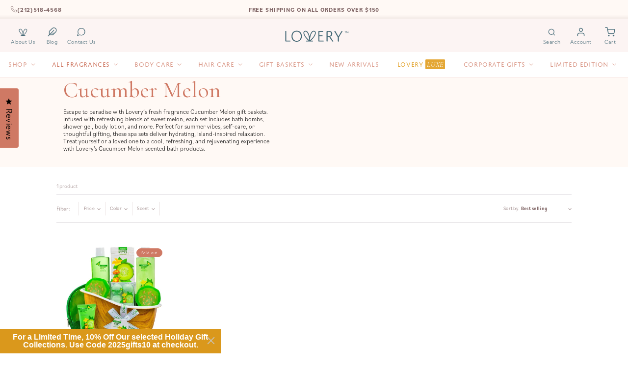

--- FILE ---
content_type: text/html; charset=utf-8
request_url: https://lovery.com/collections/coconut-melon
body_size: 42551
content:
<!doctype html>
<html class="no-js" lang="en">
  <head>  
<script>window.performance && window.performance.mark && window.performance.mark('shopify.content_for_header.start');</script><meta name="google-site-verification" content="F6KjRMv_6wTgQ5bmQ_bKu_YQoZoq_S0dMfgc93Kpp64">
<meta name="google-site-verification" content="F6KjRMv_6wTgQ5bmQ_bKu_YQoZoq_S0dMfgc93Kpp64">
<meta name="facebook-domain-verification" content="tur5e7u64mt05733jxx2063jqpzdbz">
<meta id="shopify-digital-wallet" name="shopify-digital-wallet" content="/23479039/digital_wallets/dialog">
<meta name="shopify-checkout-api-token" content="72b8600b6bdd22d4d6895cc5b1bc53b6">
<meta id="in-context-paypal-metadata" data-shop-id="23479039" data-venmo-supported="false" data-environment="production" data-locale="en_US" data-paypal-v4="true" data-currency="USD">
<link rel="alternate" type="application/atom+xml" title="Feed" href="/collections/coconut-melon.atom" />
<link rel="alternate" type="application/json+oembed" href="https://lovery.com/collections/coconut-melon.oembed">
<script async="async" src="/checkouts/internal/preloads.js?locale=en-US"></script>
<link rel="preconnect" href="https://shop.app" crossorigin="anonymous">
<script async="async" src="https://shop.app/checkouts/internal/preloads.js?locale=en-US&shop_id=23479039" crossorigin="anonymous"></script>
<script id="apple-pay-shop-capabilities" type="application/json">{"shopId":23479039,"countryCode":"US","currencyCode":"USD","merchantCapabilities":["supports3DS"],"merchantId":"gid:\/\/shopify\/Shop\/23479039","merchantName":"Lovery","requiredBillingContactFields":["postalAddress","email","phone"],"requiredShippingContactFields":["postalAddress","email","phone"],"shippingType":"shipping","supportedNetworks":["visa","masterCard","amex","discover","elo","jcb"],"total":{"type":"pending","label":"Lovery","amount":"1.00"},"shopifyPaymentsEnabled":true,"supportsSubscriptions":true}</script>
<script id="shopify-features" type="application/json">{"accessToken":"72b8600b6bdd22d4d6895cc5b1bc53b6","betas":["rich-media-storefront-analytics"],"domain":"lovery.com","predictiveSearch":true,"shopId":23479039,"locale":"en"}</script>
<script>var Shopify = Shopify || {};
Shopify.shop = "loverygifts-3.myshopify.com";
Shopify.locale = "en";
Shopify.currency = {"active":"USD","rate":"1.0"};
Shopify.country = "US";
Shopify.theme = {"name":"Christmas Slideshow - LDT GIFT WRAP APP [Okendo]","id":181606220070,"schema_name":"Dawn","schema_version":"6.0.2","theme_store_id":null,"role":"main"};
Shopify.theme.handle = "null";
Shopify.theme.style = {"id":null,"handle":null};
Shopify.cdnHost = "lovery.com/cdn";
Shopify.routes = Shopify.routes || {};
Shopify.routes.root = "/";</script>
<script type="module">!function(o){(o.Shopify=o.Shopify||{}).modules=!0}(window);</script>
<script>!function(o){function n(){var o=[];function n(){o.push(Array.prototype.slice.apply(arguments))}return n.q=o,n}var t=o.Shopify=o.Shopify||{};t.loadFeatures=n(),t.autoloadFeatures=n()}(window);</script>
<script>
  window.ShopifyPay = window.ShopifyPay || {};
  window.ShopifyPay.apiHost = "shop.app\/pay";
  window.ShopifyPay.redirectState = null;
</script>
<script id="shop-js-analytics" type="application/json">{"pageType":"collection"}</script>
<script defer="defer" async type="module" src="//lovery.com/cdn/shopifycloud/shop-js/modules/v2/client.init-shop-cart-sync_DlSlHazZ.en.esm.js"></script>
<script defer="defer" async type="module" src="//lovery.com/cdn/shopifycloud/shop-js/modules/v2/chunk.common_D16XZWos.esm.js"></script>
<script type="module">
  await import("//lovery.com/cdn/shopifycloud/shop-js/modules/v2/client.init-shop-cart-sync_DlSlHazZ.en.esm.js");
await import("//lovery.com/cdn/shopifycloud/shop-js/modules/v2/chunk.common_D16XZWos.esm.js");

  window.Shopify.SignInWithShop?.initShopCartSync?.({"fedCMEnabled":true,"windoidEnabled":true});

</script>
<script>
  window.Shopify = window.Shopify || {};
  if (!window.Shopify.featureAssets) window.Shopify.featureAssets = {};
  window.Shopify.featureAssets['shop-js'] = {"shop-cart-sync":["modules/v2/client.shop-cart-sync_DKWYiEUO.en.esm.js","modules/v2/chunk.common_D16XZWos.esm.js"],"init-fed-cm":["modules/v2/client.init-fed-cm_vfPMjZAC.en.esm.js","modules/v2/chunk.common_D16XZWos.esm.js"],"init-shop-email-lookup-coordinator":["modules/v2/client.init-shop-email-lookup-coordinator_CR38P6MB.en.esm.js","modules/v2/chunk.common_D16XZWos.esm.js"],"init-shop-cart-sync":["modules/v2/client.init-shop-cart-sync_DlSlHazZ.en.esm.js","modules/v2/chunk.common_D16XZWos.esm.js"],"shop-cash-offers":["modules/v2/client.shop-cash-offers_CJw4IQ6B.en.esm.js","modules/v2/chunk.common_D16XZWos.esm.js","modules/v2/chunk.modal_UwFWkumu.esm.js"],"shop-toast-manager":["modules/v2/client.shop-toast-manager_BY778Uv6.en.esm.js","modules/v2/chunk.common_D16XZWos.esm.js"],"init-windoid":["modules/v2/client.init-windoid_DVhZdEm3.en.esm.js","modules/v2/chunk.common_D16XZWos.esm.js"],"shop-button":["modules/v2/client.shop-button_D2ZzKUPa.en.esm.js","modules/v2/chunk.common_D16XZWos.esm.js"],"avatar":["modules/v2/client.avatar_BTnouDA3.en.esm.js"],"init-customer-accounts-sign-up":["modules/v2/client.init-customer-accounts-sign-up_CQZUmjGN.en.esm.js","modules/v2/client.shop-login-button_Cu5K-F7X.en.esm.js","modules/v2/chunk.common_D16XZWos.esm.js","modules/v2/chunk.modal_UwFWkumu.esm.js"],"pay-button":["modules/v2/client.pay-button_CcBqbGU7.en.esm.js","modules/v2/chunk.common_D16XZWos.esm.js"],"init-shop-for-new-customer-accounts":["modules/v2/client.init-shop-for-new-customer-accounts_B5DR5JTE.en.esm.js","modules/v2/client.shop-login-button_Cu5K-F7X.en.esm.js","modules/v2/chunk.common_D16XZWos.esm.js","modules/v2/chunk.modal_UwFWkumu.esm.js"],"shop-login-button":["modules/v2/client.shop-login-button_Cu5K-F7X.en.esm.js","modules/v2/chunk.common_D16XZWos.esm.js","modules/v2/chunk.modal_UwFWkumu.esm.js"],"shop-follow-button":["modules/v2/client.shop-follow-button_BX8Slf17.en.esm.js","modules/v2/chunk.common_D16XZWos.esm.js","modules/v2/chunk.modal_UwFWkumu.esm.js"],"init-customer-accounts":["modules/v2/client.init-customer-accounts_DjKkmQ2w.en.esm.js","modules/v2/client.shop-login-button_Cu5K-F7X.en.esm.js","modules/v2/chunk.common_D16XZWos.esm.js","modules/v2/chunk.modal_UwFWkumu.esm.js"],"lead-capture":["modules/v2/client.lead-capture_ChWCg7nV.en.esm.js","modules/v2/chunk.common_D16XZWos.esm.js","modules/v2/chunk.modal_UwFWkumu.esm.js"],"checkout-modal":["modules/v2/client.checkout-modal_DPnpVyv-.en.esm.js","modules/v2/chunk.common_D16XZWos.esm.js","modules/v2/chunk.modal_UwFWkumu.esm.js"],"shop-login":["modules/v2/client.shop-login_leRXJtcZ.en.esm.js","modules/v2/chunk.common_D16XZWos.esm.js","modules/v2/chunk.modal_UwFWkumu.esm.js"],"payment-terms":["modules/v2/client.payment-terms_Bp9K0NXD.en.esm.js","modules/v2/chunk.common_D16XZWos.esm.js","modules/v2/chunk.modal_UwFWkumu.esm.js"]};
</script>
<script>(function() {
  var isLoaded = false;
  function asyncLoad() {
    if (isLoaded) return;
    isLoaded = true;
    var urls = ["https:\/\/chimpstatic.com\/mcjs-connected\/js\/users\/4cf1a100ee97fd4cb63103d40\/98dc7b2dd2cdecf488e3541d9.js?shop=loverygifts-3.myshopify.com","\/\/cdn.shopify.com\/proxy\/e0453dfb6b3c3a40b636a50feb3763e2e9e3adbf1e7bc83b19ead155d2bfa9a8\/bingshoppingtool-t2app-prod.trafficmanager.net\/uet\/tracking_script?shop=loverygifts-3.myshopify.com\u0026sp-cache-control=cHVibGljLCBtYXgtYWdlPTkwMA","https:\/\/intg.snapchat.com\/shopify\/shopify-scevent-init.js?id=79eabaf9-30e1-4647-b6c3-5ce8990f9aef\u0026shop=loverygifts-3.myshopify.com","https:\/\/cdn.ryviu.com\/v\/static\/js\/app.js?n=1?n=1\u0026shop=loverygifts-3.myshopify.com","https:\/\/cdn-app.sealsubscriptions.com\/shopify\/public\/js\/sealsubscriptions.js?shop=loverygifts-3.myshopify.com","\/\/cdn.shopify.com\/proxy\/f4a6196e30da23a08afdb8939bd40810f79a8359ab71154611e6fef93e3d1d2d\/api.goaffpro.com\/loader.js?shop=loverygifts-3.myshopify.com\u0026sp-cache-control=cHVibGljLCBtYXgtYWdlPTkwMA","https:\/\/cdn.pickystory.com\/widget\/static\/js\/noop.js?shop=loverygifts-3.myshopify.com","https:\/\/prod-buywith-public-scripts.s3.us-west-1.amazonaws.com\/shopify\/blank-script.js?shop=loverygifts-3.myshopify.com","https:\/\/cdn.opinew.com\/js\/opinew-active.js?shop=loverygifts-3.myshopify.com","https:\/\/cdn.hextom.com\/js\/eventpromotionbar.js?shop=loverygifts-3.myshopify.com","\/\/cdn.shopify.com\/proxy\/c9a5641c0ccbbd83b4664d777c57e63fe9a4af81fcfeec0b280eed7e0debe730\/bucket.useifsapp.com\/theme-files-min\/js\/ifs-script-tag-min.js?v=2\u0026shop=loverygifts-3.myshopify.com\u0026sp-cache-control=cHVibGljLCBtYXgtYWdlPTkwMA"];
    for (var i = 0; i < urls.length; i++) {
      var s = document.createElement('script');
      s.type = 'text/javascript';
      s.async = true;
      s.src = urls[i];
      var x = document.getElementsByTagName('script')[0];
      x.parentNode.insertBefore(s, x);
    }
  };
  if(window.attachEvent) {
    window.attachEvent('onload', asyncLoad);
  } else {
    window.addEventListener('load', asyncLoad, false);
  }
})();</script>
<script id="__st">var __st={"a":23479039,"offset":-18000,"reqid":"104e786a-e887-4c87-9268-93dc24502cda-1768594575","pageurl":"lovery.com\/collections\/coconut-melon","u":"f560ba060880","p":"collection","rtyp":"collection","rid":264573812790};</script>
<script>window.ShopifyPaypalV4VisibilityTracking = true;</script>
<script id="captcha-bootstrap">!function(){'use strict';const t='contact',e='account',n='new_comment',o=[[t,t],['blogs',n],['comments',n],[t,'customer']],c=[[e,'customer_login'],[e,'guest_login'],[e,'recover_customer_password'],[e,'create_customer']],r=t=>t.map((([t,e])=>`form[action*='/${t}']:not([data-nocaptcha='true']) input[name='form_type'][value='${e}']`)).join(','),a=t=>()=>t?[...document.querySelectorAll(t)].map((t=>t.form)):[];function s(){const t=[...o],e=r(t);return a(e)}const i='password',u='form_key',d=['recaptcha-v3-token','g-recaptcha-response','h-captcha-response',i],f=()=>{try{return window.sessionStorage}catch{return}},m='__shopify_v',_=t=>t.elements[u];function p(t,e,n=!1){try{const o=window.sessionStorage,c=JSON.parse(o.getItem(e)),{data:r}=function(t){const{data:e,action:n}=t;return t[m]||n?{data:e,action:n}:{data:t,action:n}}(c);for(const[e,n]of Object.entries(r))t.elements[e]&&(t.elements[e].value=n);n&&o.removeItem(e)}catch(o){console.error('form repopulation failed',{error:o})}}const l='form_type',E='cptcha';function T(t){t.dataset[E]=!0}const w=window,h=w.document,L='Shopify',v='ce_forms',y='captcha';let A=!1;((t,e)=>{const n=(g='f06e6c50-85a8-45c8-87d0-21a2b65856fe',I='https://cdn.shopify.com/shopifycloud/storefront-forms-hcaptcha/ce_storefront_forms_captcha_hcaptcha.v1.5.2.iife.js',D={infoText:'Protected by hCaptcha',privacyText:'Privacy',termsText:'Terms'},(t,e,n)=>{const o=w[L][v],c=o.bindForm;if(c)return c(t,g,e,D).then(n);var r;o.q.push([[t,g,e,D],n]),r=I,A||(h.body.append(Object.assign(h.createElement('script'),{id:'captcha-provider',async:!0,src:r})),A=!0)});var g,I,D;w[L]=w[L]||{},w[L][v]=w[L][v]||{},w[L][v].q=[],w[L][y]=w[L][y]||{},w[L][y].protect=function(t,e){n(t,void 0,e),T(t)},Object.freeze(w[L][y]),function(t,e,n,w,h,L){const[v,y,A,g]=function(t,e,n){const i=e?o:[],u=t?c:[],d=[...i,...u],f=r(d),m=r(i),_=r(d.filter((([t,e])=>n.includes(e))));return[a(f),a(m),a(_),s()]}(w,h,L),I=t=>{const e=t.target;return e instanceof HTMLFormElement?e:e&&e.form},D=t=>v().includes(t);t.addEventListener('submit',(t=>{const e=I(t);if(!e)return;const n=D(e)&&!e.dataset.hcaptchaBound&&!e.dataset.recaptchaBound,o=_(e),c=g().includes(e)&&(!o||!o.value);(n||c)&&t.preventDefault(),c&&!n&&(function(t){try{if(!f())return;!function(t){const e=f();if(!e)return;const n=_(t);if(!n)return;const o=n.value;o&&e.removeItem(o)}(t);const e=Array.from(Array(32),(()=>Math.random().toString(36)[2])).join('');!function(t,e){_(t)||t.append(Object.assign(document.createElement('input'),{type:'hidden',name:u})),t.elements[u].value=e}(t,e),function(t,e){const n=f();if(!n)return;const o=[...t.querySelectorAll(`input[type='${i}']`)].map((({name:t})=>t)),c=[...d,...o],r={};for(const[a,s]of new FormData(t).entries())c.includes(a)||(r[a]=s);n.setItem(e,JSON.stringify({[m]:1,action:t.action,data:r}))}(t,e)}catch(e){console.error('failed to persist form',e)}}(e),e.submit())}));const S=(t,e)=>{t&&!t.dataset[E]&&(n(t,e.some((e=>e===t))),T(t))};for(const o of['focusin','change'])t.addEventListener(o,(t=>{const e=I(t);D(e)&&S(e,y())}));const B=e.get('form_key'),M=e.get(l),P=B&&M;t.addEventListener('DOMContentLoaded',(()=>{const t=y();if(P)for(const e of t)e.elements[l].value===M&&p(e,B);[...new Set([...A(),...v().filter((t=>'true'===t.dataset.shopifyCaptcha))])].forEach((e=>S(e,t)))}))}(h,new URLSearchParams(w.location.search),n,t,e,['guest_login'])})(!0,!0)}();</script>
<script integrity="sha256-4kQ18oKyAcykRKYeNunJcIwy7WH5gtpwJnB7kiuLZ1E=" data-source-attribution="shopify.loadfeatures" defer="defer" src="//lovery.com/cdn/shopifycloud/storefront/assets/storefront/load_feature-a0a9edcb.js" crossorigin="anonymous"></script>
<script crossorigin="anonymous" defer="defer" src="//lovery.com/cdn/shopifycloud/storefront/assets/shopify_pay/storefront-65b4c6d7.js?v=20250812"></script>
<script data-source-attribution="shopify.dynamic_checkout.dynamic.init">var Shopify=Shopify||{};Shopify.PaymentButton=Shopify.PaymentButton||{isStorefrontPortableWallets:!0,init:function(){window.Shopify.PaymentButton.init=function(){};var t=document.createElement("script");t.src="https://lovery.com/cdn/shopifycloud/portable-wallets/latest/portable-wallets.en.js",t.type="module",document.head.appendChild(t)}};
</script>
<script data-source-attribution="shopify.dynamic_checkout.buyer_consent">
  function portableWalletsHideBuyerConsent(e){var t=document.getElementById("shopify-buyer-consent"),n=document.getElementById("shopify-subscription-policy-button");t&&n&&(t.classList.add("hidden"),t.setAttribute("aria-hidden","true"),n.removeEventListener("click",e))}function portableWalletsShowBuyerConsent(e){var t=document.getElementById("shopify-buyer-consent"),n=document.getElementById("shopify-subscription-policy-button");t&&n&&(t.classList.remove("hidden"),t.removeAttribute("aria-hidden"),n.addEventListener("click",e))}window.Shopify?.PaymentButton&&(window.Shopify.PaymentButton.hideBuyerConsent=portableWalletsHideBuyerConsent,window.Shopify.PaymentButton.showBuyerConsent=portableWalletsShowBuyerConsent);
</script>
<script data-source-attribution="shopify.dynamic_checkout.cart.bootstrap">document.addEventListener("DOMContentLoaded",(function(){function t(){return document.querySelector("shopify-accelerated-checkout-cart, shopify-accelerated-checkout")}if(t())Shopify.PaymentButton.init();else{new MutationObserver((function(e,n){t()&&(Shopify.PaymentButton.init(),n.disconnect())})).observe(document.body,{childList:!0,subtree:!0})}}));
</script>
<link id="shopify-accelerated-checkout-styles" rel="stylesheet" media="screen" href="https://lovery.com/cdn/shopifycloud/portable-wallets/latest/accelerated-checkout-backwards-compat.css" crossorigin="anonymous">
<style id="shopify-accelerated-checkout-cart">
        #shopify-buyer-consent {
  margin-top: 1em;
  display: inline-block;
  width: 100%;
}

#shopify-buyer-consent.hidden {
  display: none;
}

#shopify-subscription-policy-button {
  background: none;
  border: none;
  padding: 0;
  text-decoration: underline;
  font-size: inherit;
  cursor: pointer;
}

#shopify-subscription-policy-button::before {
  box-shadow: none;
}

      </style>
<script id="sections-script" data-sections="header,footer" defer="defer" src="//lovery.com/cdn/shop/t/94/compiled_assets/scripts.js?10715"></script>
<script>window.performance && window.performance.mark && window.performance.mark('shopify.content_for_header.end');</script> 

    <meta charset="utf-8">
    <meta http-equiv="X-UA-Compatible" content="IE=edge">
    <meta name="viewport" content="width=device-width,initial-scale=1">
    <meta name="theme-color" content="">
    <link rel="canonical" href="https://lovery.com/collections/coconut-melon">
    <link rel="preconnect" href="https://cdn.shopify.com" crossorigin>
    <link rel="stylesheet" href="https://use.typekit.net/fxd5nyk.css">
    <link
      rel="stylesheet"
      href="https://cdn.jsdelivr.net/npm/swiper/swiper-bundle.min.css"
    /><link rel="icon" type="image/png" href="//lovery.com/cdn/shop/files/Untitled_design_-_2021-03-01T143917.374.png?crop=center&height=32&v=1614634766&width=32"><script src="https://cdnjs.cloudflare.com/ajax/libs/jquery/3.6.1/jquery.min.js" integrity="sha512-aVKKRRi/Q/YV+4mjoKBsE4x3H+BkegoM/em46NNlCqNTmUYADjBbeNefNxYV7giUp0VxICtqdrbqU7iVaeZNXA==" crossorigin="anonymous" referrerpolicy="no-referrer"></script><link rel="preconnect" href="https://fonts.shopifycdn.com" crossorigin><title>
      Cucumber Melon Fresh Fragrance Gift Baskets, Soaps | Lovery
</title>

    
      <meta name="description" content="Escape to paradise with Lovery’s fresh fragrance Cucumber Melon gift baskets. Infused with refreshing blends of sweet melon, each set includes bath bombs, shower gel, body lotion, and more. Perfect for summer vibes, self-care, or thoughtful gifting, these spa sets deliver hydrating, island-inspired relaxation. Treat yo">
    

    
    

<meta property="og:site_name" content="Lovery">
<meta property="og:url" content="https://lovery.com/collections/coconut-melon">
<meta property="og:title" content="Cucumber Melon Fresh Fragrance Gift Baskets, Soaps | Lovery">
<meta property="og:type" content="website">
<meta property="og:description" content="Escape to paradise with Lovery’s fresh fragrance Cucumber Melon gift baskets. Infused with refreshing blends of sweet melon, each set includes bath bombs, shower gel, body lotion, and more. Perfect for summer vibes, self-care, or thoughtful gifting, these spa sets deliver hydrating, island-inspired relaxation. Treat yo"><meta property="og:image" content="http://lovery.com/cdn/shop/files/logo-large.png?height=628&pad_color=fff&v=1667075557&width=1200">
  <meta property="og:image:secure_url" content="https://lovery.com/cdn/shop/files/logo-large.png?height=628&pad_color=fff&v=1667075557&width=1200">
  <meta property="og:image:width" content="1200">
  <meta property="og:image:height" content="628"><meta name="twitter:site" content="@loverygifts"><meta name="twitter:card" content="summary_large_image">
<meta name="twitter:title" content="Cucumber Melon Fresh Fragrance Gift Baskets, Soaps | Lovery">
<meta name="twitter:description" content="Escape to paradise with Lovery’s fresh fragrance Cucumber Melon gift baskets. Infused with refreshing blends of sweet melon, each set includes bath bombs, shower gel, body lotion, and more. Perfect for summer vibes, self-care, or thoughtful gifting, these spa sets deliver hydrating, island-inspired relaxation. Treat yo">

    <script src="//lovery.com/cdn/shop/t/94/assets/flickity.pkgd.min.js?v=114460508543641870001751452907" defer="defer"></script>
    <script src="//lovery.com/cdn/shop/t/94/assets/flickity-fade.js?v=23077258618957642661751452907" defer="defer"></script>
    <script src="//lovery.com/cdn/shop/t/94/assets/swiper-bundle.min.js?v=146229146742158779041751452907" defer="defer"></script>
    <script src="//lovery.com/cdn/shop/t/94/assets/global.js?v=169959473817100867901751452907" defer="defer"></script>
    
    
    <script>
        (function(w,d,t,r,u)
        {
            var f,n,i;
            w[u]=w[u]||[],f=function()
            {
                var o={ti:"137029384", tm:"shpfy_ui"};
                o.q=w[u],w[u]=new UET(o),w[u].push("pageLoad")
            },
            n=d.createElement(t),n.src=r,n.async=1,n.onload=n.onreadystatechange=function()
            {
                var s=this.readyState;
                s&&s!=="loaded"&&s!=="complete"||(f(),n.onload=n.onreadystatechange=null)
            },
            i=d.getElementsByTagName(t)[0],i.parentNode.insertBefore(n,i)
        })
        (window,document,"script","//bat.bing.com/bat.js","uetq");
    </script>
    

    <style data-shopify>
      @font-face {
  font-family: Cormorant;
  font-weight: 400;
  font-style: normal;
  font-display: swap;
  src: url("//lovery.com/cdn/fonts/cormorant/cormorant_n4.bd66e8e0031690b46374315bd1c15a17a8dcd450.woff2") format("woff2"),
       url("//lovery.com/cdn/fonts/cormorant/cormorant_n4.e5604516683cb4cc166c001f2ff5f387255e3b45.woff") format("woff");
}

      @font-face {
  font-family: Cormorant;
  font-weight: 700;
  font-style: normal;
  font-display: swap;
  src: url("//lovery.com/cdn/fonts/cormorant/cormorant_n7.c51184f59f7d2caf4999bcef8df2fc4fc4444aec.woff2") format("woff2"),
       url("//lovery.com/cdn/fonts/cormorant/cormorant_n7.c9ca63ec9e4d37ba28b9518c6b06672c0f43cd49.woff") format("woff");
}

      @font-face {
  font-family: Cormorant;
  font-weight: 400;
  font-style: italic;
  font-display: swap;
  src: url("//lovery.com/cdn/fonts/cormorant/cormorant_i4.0b95f138bb9694e184a2ebaf079dd59cf448e2d3.woff2") format("woff2"),
       url("//lovery.com/cdn/fonts/cormorant/cormorant_i4.75684eb0a368d69688996f5f8e72c62747e6c249.woff") format("woff");
}

      @font-face {
  font-family: Cormorant;
  font-weight: 700;
  font-style: italic;
  font-display: swap;
  src: url("//lovery.com/cdn/fonts/cormorant/cormorant_i7.fa6e55789218717259c80e332e32b03d0c0e36e1.woff2") format("woff2"),
       url("//lovery.com/cdn/fonts/cormorant/cormorant_i7.b5766b6262212587af58cec3328f4ffbc7c29531.woff") format("woff");
}

      @font-face {
  font-family: Cormorant;
  font-weight: 300;
  font-style: normal;
  font-display: swap;
  src: url("//lovery.com/cdn/fonts/cormorant/cormorant_n3.0b17a542c8aa1ebff75081c7c3a854475090bf40.woff2") format("woff2"),
       url("//lovery.com/cdn/fonts/cormorant/cormorant_n3.c357ee519b5baa7a2389366dbc1017e7bfccb716.woff") format("woff");
}


      :root {
        --font-body-family: Cormorant, serif;
        --font-body-style: normal;
        --font-body-weight: 400;
        --font-body-weight-bold: 700;

        --font-heading-family: Cormorant, serif;
        --font-heading-style: normal;
        --font-heading-weight: 300;

        --font-body-scale: 1.0;
        --font-heading-scale: 1.0;

        --color-base-text: 207, 121, 100;
        --color-shadow: 207, 121, 100;
        --color-base-background-1: 255, 255, 255;
        --color-base-background-2: 255, 249, 245;
        --color-base-solid-button-labels: 255, 255, 255;
        --color-base-outline-button-labels: 207, 121, 100;
        --color-base-accent-1: 69, 105, 118;
        --color-base-accent-2: 115, 141, 150;
        --payment-terms-background-color: #ffffff;

        --gradient-base-background-1: #ffffff;
        --gradient-base-background-2: #fff9f5;
        --gradient-base-accent-1: #456976;
        --gradient-base-accent-2: #738d96;

        --media-padding: px;
        --media-border-opacity: 0.05;
        --media-border-width: 1px;
        --media-radius: 0px;
        --media-shadow-opacity: 0.0;
        --media-shadow-horizontal-offset: 0px;
        --media-shadow-vertical-offset: 4px;
        --media-shadow-blur-radius: 5px;
        --media-shadow-visible: 0;

        --page-width: 140rem;
        --page-width-margin: 0rem;

        --card-image-padding: 0.0rem;
        --card-corner-radius: 0.0rem;
        --card-text-alignment: left;
        --card-border-width: 0.0rem;
        --card-border-opacity: 0.1;
        --card-shadow-opacity: 0.0;
        --card-shadow-visible: 0;
        --card-shadow-horizontal-offset: 0.0rem;
        --card-shadow-vertical-offset: 0.4rem;
        --card-shadow-blur-radius: 0.5rem;

        --badge-corner-radius: 4.0rem;

        --popup-border-width: 1px;
        --popup-border-opacity: 0.1;
        --popup-corner-radius: 0px;
        --popup-shadow-opacity: 0.0;
        --popup-shadow-horizontal-offset: 0px;
        --popup-shadow-vertical-offset: 4px;
        --popup-shadow-blur-radius: 5px;

        --drawer-border-width: 1px;
        --drawer-border-opacity: 0.1;
        --drawer-shadow-opacity: 0.0;
        --drawer-shadow-horizontal-offset: 0px;
        --drawer-shadow-vertical-offset: 4px;
        --drawer-shadow-blur-radius: 5px;

        --spacing-sections-desktop: 0px;
        --spacing-sections-mobile: 0px;

        --grid-desktop-vertical-spacing: 8px;
        --grid-desktop-horizontal-spacing: 8px;
        --grid-mobile-vertical-spacing: 4px;
        --grid-mobile-horizontal-spacing: 4px;

        --text-boxes-border-opacity: 0.1;
        --text-boxes-border-width: 0px;
        --text-boxes-radius: 0px;
        --text-boxes-shadow-opacity: 0.0;
        --text-boxes-shadow-visible: 0;
        --text-boxes-shadow-horizontal-offset: 0px;
        --text-boxes-shadow-vertical-offset: 4px;
        --text-boxes-shadow-blur-radius: 5px;

        --buttons-radius: 0px;
        --buttons-radius-outset: 0px;
        --buttons-border-width: 2px;
        --buttons-border-opacity: 1.0;
        --buttons-shadow-opacity: 0.0;
        --buttons-shadow-visible: 0;
        --buttons-shadow-horizontal-offset: 0px;
        --buttons-shadow-vertical-offset: 4px;
        --buttons-shadow-blur-radius: 5px;
        --buttons-border-offset: 0px;

        --inputs-radius: 0px;
        --inputs-border-width: 1px;
        --inputs-border-opacity: 0.55;
        --inputs-shadow-opacity: 0.0;
        --inputs-shadow-horizontal-offset: 0px;
        --inputs-margin-offset: 0px;
        --inputs-shadow-vertical-offset: 4px;
        --inputs-shadow-blur-radius: 5px;
        --inputs-radius-outset: 0px;

        --variant-pills-radius: 40px;
        --variant-pills-border-width: 1px;
        --variant-pills-border-opacity: 0.55;
        --variant-pills-shadow-opacity: 0.0;
        --variant-pills-shadow-horizontal-offset: 0px;
        --variant-pills-shadow-vertical-offset: 4px;
        --variant-pills-shadow-blur-radius: 5px;
      }

      *,
      *::before,
      *::after {
        box-sizing: inherit;
      }

      html {
        box-sizing: border-box;
        font-size: calc(var(--font-body-scale) * 62.5%);
        height: 100%;
      }

      body {
        display: grid;
        grid-template-rows: auto auto 1fr auto;
        grid-template-columns: 100%;
        min-height: 100%;
        margin: 0;
        font-size: 1.5rem;
        letter-spacing: 0.06rem;
        line-height: calc(1 + 0.8 / var(--font-body-scale));
        font-family: var(--font-body-family);
        font-style: var(--font-body-style);
        font-weight: var(--font-body-weight);
      }

      @media screen and (min-width: 750px) {
        body {
          font-size: 1.6rem;
        }
      }
    </style>

    <link href="//lovery.com/cdn/shop/t/94/assets/fonts.css?v=44094154389477750331751452907" rel="stylesheet" type="text/css" media="all" /> 
    <link href="//lovery.com/cdn/shop/t/94/assets/base.css?v=112079773113246802271751452907" rel="stylesheet" type="text/css" media="all" />
    <link href="//lovery.com/cdn/shop/t/94/assets/flickity.css?v=64698319112980522161751452907" rel="stylesheet" type="text/css" media="all" />  
    <link href="//lovery.com/cdn/shop/t/94/assets/swiper-bundle.css?v=80182986685540692301751452907" rel="stylesheet" type="text/css" media="all" /> <link rel="preload" as="font" href="//lovery.com/cdn/fonts/cormorant/cormorant_n4.bd66e8e0031690b46374315bd1c15a17a8dcd450.woff2" type="font/woff2" crossorigin><link rel="preload" as="font" href="//lovery.com/cdn/fonts/cormorant/cormorant_n3.0b17a542c8aa1ebff75081c7c3a854475090bf40.woff2" type="font/woff2" crossorigin><link rel="stylesheet" href="//lovery.com/cdn/shop/t/94/assets/component-predictive-search.css?v=154864969918407765411751452907" media="print" onload="this.media='all'"><script>document.documentElement.className = document.documentElement.className.replace('no-js', 'js');
    if (Shopify.designMode) {
      document.documentElement.classList.add('shopify-design-mode');
    }
    </script>

  <link href="https://editorify.net/css/importify-review.min.css" rel="stylesheet" type="text/css" />
<link href="https://cdnjs.cloudflare.com/ajax/libs/font-awesome/4.7.0/css/font-awesome.min.css" rel="stylesheet" type="text/css" />
<script  src="https://editorify.net/js/iframe.js"></script>
<script type="text/javascript">
    var isLoadedWidgetAR = false;
    var timerScrollIframeWidgetAR = null;
    const EDITORIFY_IFRAME = 'iframe[class=edititorifyReviewsFrame]:not([src])';
    function handleIframeWidget(){
        let iframes = document.querySelectorAll(EDITORIFY_IFRAME);
        if(iframes.length){
            loadIframeWidget();
            !isLoadedWidgetAR && document.addEventListener("scroll", loadIframeWidget, false);
        }
    }
    function loadIframeWidget(){
        if(timerScrollIframeWidgetAR){
            clearTimeout(timerScrollIframeWidgetAR);
        }
        timerScrollIframeWidgetAR = setTimeout(function() {
            let iframes = document.querySelectorAll(EDITORIFY_IFRAME);
            let offsetTopNearest = iframes.length && iframes[0].offsetTop || 0;
            let scrollTop = document.documentElement.scrollTop;
            let heightScreen = document.documentElement.clientHeight;
            let contentHeight = offsetTopNearest - heightScreen;
            if (contentHeight <= scrollTop && !isLoadedWidgetAR){
                isLoadedWidgetAR = true;
                document.removeEventListener("scroll", loadIframeWidget, false);
                renderIframe(iframes);
            }
        }, 100);
    }
    function renderIframe(iframes){
        iframes.length && iframes.forEach((iframe, index) => {
            if(iframe){
                console.log(window.__pageflyProducts)
                let iframeSrc = iframe.getAttribute('data-ar-src');
                if(window.hasOwnProperty('__pageflyProducts') && window.__pageflyProducts && !meta.hasOwnProperty('product')){
                    iframeSrc = iframeSrc+Object.keys(window.__pageflyProducts)[0]
                }
                if(parseInt(window.innerWidth)<769){
                    iframeSrc = iframeSrc+'&is_mobile=true'
                }

                iframe.setAttribute('src', iframeSrc || '');
            }

        });

    }
    document.addEventListener("DOMContentLoaded", function () {
        let iframes = document.querySelectorAll(EDITORIFY_IFRAME);
        if(document.querySelector('#tabs #product-reviews-a')){
            document.querySelector('#tabs #product-reviews-a').click()
        }

        setTimeout(function () {
            if (document.querySelector('li[data-et-handle="tabs-reviews"]')) {
                document.querySelector('li[data-et-handle="tabs-reviews"]').click()
            }else if (document.querySelector('#Details-collapsible-row-2-template--15954471354600__main summary')) {
                document.querySelector('#Details-collapsible-row-2-template--15954471354600__main summary').click()
            }
        }, 2000);

        renderIframe(iframes);
        let formFrame = document.querySelector('.editorify-form-dialog .edititorifyReviewsFormFrame')
        if(formFrame){
            let formSrc = formFrame.getAttribute('data-src');
            if(window.location.href.indexOf('#reviewrequest') > -1) {
                console.log('dedeefrfrgthyjki')
                document.querySelector('.editorify-form-dialog').style.display = 'block';
                document.querySelector('.edititorifyReviewsFormFrame').setAttribute('src', formSrc || '');

            }
        }

    });
</script>
<script>
    function insertAfter(referenceNode, newNode) {
        referenceNode.parentNode.insertBefore(newNode, referenceNode.nextSibling);
    }
    window.addEventListener('message', function(e) {
        var nodes = document.querySelectorAll('.edititorifyReviewsFrame');
        var iframe = nodes[nodes.length- 1];
        let message = e.data;

        if(window.location.href.indexOf('sunkisslover') > -1 && message.pcmPixelPostMessageEvent){
            if(message.pcmPixelPostMessageEvent.ev && message.pcmPixelPostMessageEvent.ev == "PageView"){
                let iframes = document.querySelectorAll(EDITORIFY_IFRAME);
                renderIframe(iframes);

            }
        }
        if(window.location.href.indexOf('shopexoticbundlez') > -1 && message.isReadyToPayResponse){
            let iframes = document.querySelectorAll(EDITORIFY_IFRAME);
            renderIframe(iframes);
        }
        if(message.message == "review_created" && document.querySelector('.editorify-form-dialog')){
            document.querySelector('.editorify-form-dialog').style.display = 'none';
            iframe.src = iframe.src;
        }
        var height = 0;
        if(message.message == "resize"){
            if(message.height > 0 && height != message.height){
                height = message.height
                nodes.forEach((frame, index) => {
                    frame.style.height = message.height + 'px';
                })

            }
            setTimeout(function () {
                if(document.querySelector('#editorify-reviews-widget') && !document.querySelector('#editorify-reviews-widget .edititorifyReviewsFrame')){
                    document.querySelector('#editorify-reviews-widget').append(document.querySelector('.edititorifyReviewsFrame'))
                }else if(window.location.href.indexOf('aya.eco') > -1 && document.querySelector('.inner-wrapper-sticky') && !document.querySelector('.inner-wrapper-sticky .edititorifyReviewsFrame')){
                    document.querySelector('.inner-wrapper-sticky').append(document.querySelector('.edititorifyReviewsFrame'))

                }else if(window.location.href.indexOf('oduduwa') > -1 && document.querySelector('#ProductAccordion-collapsible-row-2-template--15954471354600__main') && !document.querySelector('#ProductAccordion-collapsible-row-2-template--15954471354600__main .edititorifyReviewsFrame')){
                    document.querySelector('#ProductAccordion-collapsible-row-2-template--15954471354600__main').append(document.querySelector('.edititorifyReviewsFrame'))

                }else if(window.location.href.indexOf('cartfobia') > -1 && document.querySelector('#liton_tab_details_1_2') && !document.querySelector('#liton_tab_details_1_2 .edititorifyReviewsFrame')){
                    document.querySelector('#liton_tab_details_1_2').append(document.querySelector('.edititorifyReviewsFrame'))

                }
            },3000)


        }
        if(message.message == "show-message" && window.location.href.indexOf('#reviewrequest') < 0){

            let messageFrame = document.querySelector('.edititorifyReviewsFormFrame')

            if(messageFrame){
                let messageSrc = messageFrame.getAttribute('data-src');
                messageSrc = messageSrc+'&code='+message.code
                document.querySelector('.editorify-message').style.display = 'block';
                messageFrame.setAttribute('src', messageSrc || '');
            }
        }
        if(message.message == "close-message"){

            let messageFrame = document.querySelector('.edititorifyReviewsFormFrame')

            if(messageFrame){
                document.querySelector('.editorify-message').style.display = 'none';
                document.querySelector('.editorify-form-dialog').style.display = 'none';
            }
        }
        if(message.rateString ){
            if(document.querySelector('.editorify-reviews-count-new')){
                document.querySelector('.editorify-reviews-count-new').remove()
            }
            var el = document.createElement( 'div');
            el.innerHTML  = message.rateString
            if(document.querySelector('.product-single__meta .product-single__title')){
                insertAfter(document.querySelector('.product-single__meta .product-single__title'), el);
            }else if(document.querySelector('#popup_cart_title')){
                insertAfter(document.querySelector('#popup_cart_title'), el);
            }else if(document.querySelector('.product-details-header-content h1.product-title')){
                insertAfter(document.querySelector('.product-details-header-content h1.product-title'), el);
            }else if(document.querySelector('div[data-block-type="heading"]')){
                document.querySelector('div[data-block-type="heading"]').append(el);
            }else if(document.querySelector('.product-single__title')){
                insertAfter(document.querySelector('.product-single__title'), el);
            }else if(document.querySelector('.editorify-reviews-rating')){
                insertAfter(document.querySelector('.editorify-reviews-rating'), el);
            }else if(document.querySelector('.product-single__title')){
                insertAfter(document.querySelector('.product-single__title'), el);
            }else if(document.querySelector('h3[data-product-type="title"]')){
                insertAfter(document.querySelector('h3[data-product-type="title"]'), el);
            }else if(document.querySelector('.product-single__price-text')){
                insertAfter(document.querySelector('.product-single__price-text'), el);
            }else if(document.querySelector('.product_page_template  .tt-product-single-info .tt-title')){
                insertAfter(document.querySelector('.product_page_template  .tt-product-single-info .tt-title'), el);
            }else if(document.querySelector('#shopify-section-product-template .tt-product-single-info .tt-title')){
                insertAfter(document.querySelector('#shopify-section-product-template .tt-product-single-info .tt-title'), el);
            }else if(document.querySelector('#shopify-section-product-template .grid__item h1')){
                insertAfter(document.querySelector('#shopify-section-product-template .grid__item h1'), el);
            }else if(document.querySelector('.product__title')){
                insertAfter(document.querySelector('.product__title'), el);
            }else if(document.querySelector('.product-ditiles h1')){
                insertAfter(document.querySelector('.product-ditiles h1'), el);
            }else if(document.querySelector('.hidden-pocket h1.product__title')){
                insertAfter(document.querySelector('.hidden-pocket h1.product__title'), el);
            }else if(document.querySelector('.product-ditiles h1')){
                insertAfter(document.querySelector('.product-ditiles h1'), el);
            }else if(document.querySelector('h1.product_name')){
                insertAfter(document.querySelector('h1.product_name'), el);
            }else if(document.querySelector('h2.name')){
                insertAfter(document.querySelector('h2.name'), el);
            }else if(document.querySelector('h1.h2')){
                insertAfter(document.querySelector('h1.h2'), el);
            }else if(document.querySelector('.product-info__title h2')){
                insertAfter(document.querySelector('.product-info__title h2'), el);
            }else if(document.querySelector('.product-info__title')){
                insertAfter(document.querySelector('.product-info__title'), el);
            }else if(document.querySelector('h1.product__title')){
                insertAfter(document.querySelector('h1.product__title'), el);
            }else if(document.querySelector('.product__title')){
                insertAfter(document.querySelector('.product__title'), el);
            }else if(document.querySelector('h2.heading2')){
                insertAfter(document.querySelector('h2.heading2'), el);
            }else if(document.querySelector('h1[itemprop="name"]')){
                insertAfter(document.querySelector('h1[itemprop="name"]'), el);
            }else if(document.querySelector('h3.title30')){
                insertAfter(document.querySelector('h3.title30'), el);
            }else if(document.querySelector('.group-title.has-next_prev')){
                insertAfter(document.querySelector('.group-title.has-next_prev'), el);
            }else if(document.querySelector('h1.product-title')){
                insertAfter(document.querySelector('h1.product-title'), el);
            }else if(document.querySelector('h2.product-title')){
                insertAfter(document.querySelector('h2.product-title'), el);
            }else if(document.querySelector('.section-title h1')){
                insertAfter(document.querySelector('.section-title h1'), el);
            }else if(document.querySelector('.ProductMeta__Title.Heading.u-h2')){
                insertAfter(document.querySelector('.ProductMeta__Title.Heading.u-h2'), el);
            }else if(document.querySelector('.product_title.entry-title')){
                insertAfter(document.querySelector('.product_title.entry-title'), el);
            }else if(document.querySelector('.prod__title')){
                insertAfter(document.querySelector('.prod__title'), el);
            }else if(document.querySelector('.product-page-info__title h1')){
                insertAfter(document.querySelector('.product-page-info__title h1'), el);
            }else if(document.querySelector('.product-meta__title')){
                insertAfter(document.querySelector('.product-meta__title'), el);
            }else if(document.querySelector('.productView-title')){
                insertAfter(document.querySelector('.productView-title'), el);
            }else if(document.querySelector('.product-details_title')){
                insertAfter(document.querySelector('.product-details_title'), el);
            }else if(document.querySelector('.product-template__title')){
                insertAfter(document.querySelector('.product-template__title'), el);
            }else if(document.querySelector('.rich-text__heading.h1')){
                insertAfter(document.querySelector('.rich-text__heading.h1'), el);
            }
        }
        if(message.styleSheet){
            head = document.head || document.getElementsByTagName('head')[0],
                style = document.createElement('style');
            style.type = 'text/css';
            style.appendChild(document.createTextNode(message.styleSheet));
            head.appendChild(style);
        }
        if(message.fontPath){
            var link = document.createElement('link');
            link.rel = 'stylesheet';
            let tmp = link.cloneNode(true);
            tmp.href = message.fontPath;
            document.getElementsByTagName('head')[0].appendChild(tmp);
        }
    } , false);


</script> 
   <script defer>

    /**
     * IMPORTANT!
     * Do not edit this file. Any changes made could be overwritten by Multiship at
     * any time. If you need assistance, please reach out to us at support@gist-apps.com.
     *
     * The below code is critical to the functionality of Multiship's multiple shipping
     * address and bundle features. It also greatly improves the load time of the
     * application.
     */

    if (typeof(GIST) == 'undefined') {
      window.GIST = GIST = {};
    }
    if (typeof(GIST.f) == 'undefined') {
      GIST.f = {};
    }

    

    


  </script>

  


  


      	 


<!-- ClickCease Tracking Code Starts -->

      <!--  ClickCease.com tracking-->
      <script type='text/javascript'>var script = document.createElement('script');
      script.async = true; script.type = 'text/javascript';
      var target = 'https://www.clickcease.com/monitor/stat.js';
      script.src = target;var elem = document.head;elem.appendChild(script);
      </script>
      <noscript>
      <a href='https://www.clickcease.com' rel='nofollow'><img src='https://monitor.clickcease.com' alt='ClickCease'/></a>
      </noscript>
      <!--  ClickCease.com tracking-->

<!-- ClickCease Tracking Coe End -->


    
<!-- BEGIN app block: shopify://apps/okendo/blocks/theme-settings/bb689e69-ea70-4661-8fb7-ad24a2e23c29 --><!-- BEGIN app snippet: header-metafields -->










    <style data-oke-reviews-version="0.82.1" type="text/css" data-href="https://d3hw6dc1ow8pp2.cloudfront.net/reviews-widget-plus/css/okendo-reviews-styles.9d163ae1.css"></style><style data-oke-reviews-version="0.82.1" type="text/css" data-href="https://d3hw6dc1ow8pp2.cloudfront.net/reviews-widget-plus/css/modules/okendo-star-rating.4cb378a8.css"></style><style data-oke-reviews-version="0.82.1" type="text/css" data-href="https://d3hw6dc1ow8pp2.cloudfront.net/reviews-widget-plus/css/modules/okendo-reviews-keywords.0942444f.css"></style><style data-oke-reviews-version="0.82.1" type="text/css" data-href="https://d3hw6dc1ow8pp2.cloudfront.net/reviews-widget-plus/css/modules/okendo-reviews-summary.a0c9d7d6.css"></style><style type="text/css">.okeReviews[data-oke-container],div.okeReviews{font-size:14px;font-size:var(--oke-text-regular);font-weight:400;font-family:var(--oke-text-fontFamily);line-height:1.6}.okeReviews[data-oke-container] *,.okeReviews[data-oke-container] :after,.okeReviews[data-oke-container] :before,div.okeReviews *,div.okeReviews :after,div.okeReviews :before{box-sizing:border-box}.okeReviews[data-oke-container] h1,.okeReviews[data-oke-container] h2,.okeReviews[data-oke-container] h3,.okeReviews[data-oke-container] h4,.okeReviews[data-oke-container] h5,.okeReviews[data-oke-container] h6,div.okeReviews h1,div.okeReviews h2,div.okeReviews h3,div.okeReviews h4,div.okeReviews h5,div.okeReviews h6{font-size:1em;font-weight:400;line-height:1.4;margin:0}.okeReviews[data-oke-container] ul,div.okeReviews ul{padding:0;margin:0}.okeReviews[data-oke-container] li,div.okeReviews li{list-style-type:none;padding:0}.okeReviews[data-oke-container] p,div.okeReviews p{line-height:1.8;margin:0 0 4px}.okeReviews[data-oke-container] p:last-child,div.okeReviews p:last-child{margin-bottom:0}.okeReviews[data-oke-container] a,div.okeReviews a{text-decoration:none;color:inherit}.okeReviews[data-oke-container] button,div.okeReviews button{border-radius:0;border:0;box-shadow:none;margin:0;width:auto;min-width:auto;padding:0;background-color:transparent;min-height:auto}.okeReviews[data-oke-container] button,.okeReviews[data-oke-container] input,.okeReviews[data-oke-container] select,.okeReviews[data-oke-container] textarea,div.okeReviews button,div.okeReviews input,div.okeReviews select,div.okeReviews textarea{font-family:inherit;font-size:1em}.okeReviews[data-oke-container] label,.okeReviews[data-oke-container] select,div.okeReviews label,div.okeReviews select{display:inline}.okeReviews[data-oke-container] select,div.okeReviews select{width:auto}.okeReviews[data-oke-container] article,.okeReviews[data-oke-container] aside,div.okeReviews article,div.okeReviews aside{margin:0}.okeReviews[data-oke-container] table,div.okeReviews table{background:transparent;border:0;border-collapse:collapse;border-spacing:0;font-family:inherit;font-size:1em;table-layout:auto}.okeReviews[data-oke-container] table td,.okeReviews[data-oke-container] table th,.okeReviews[data-oke-container] table tr,div.okeReviews table td,div.okeReviews table th,div.okeReviews table tr{border:0;font-family:inherit;font-size:1em}.okeReviews[data-oke-container] table td,.okeReviews[data-oke-container] table th,div.okeReviews table td,div.okeReviews table th{background:transparent;font-weight:400;letter-spacing:normal;padding:0;text-align:left;text-transform:none;vertical-align:middle}.okeReviews[data-oke-container] table tr:hover td,.okeReviews[data-oke-container] table tr:hover th,div.okeReviews table tr:hover td,div.okeReviews table tr:hover th{background:transparent}.okeReviews[data-oke-container] fieldset,div.okeReviews fieldset{border:0;padding:0;margin:0;min-width:0}.okeReviews[data-oke-container] img,.okeReviews[data-oke-container] svg,div.okeReviews img,div.okeReviews svg{max-width:none}.okeReviews[data-oke-container] div:empty,div.okeReviews div:empty{display:block}.okeReviews[data-oke-container] .oke-icon:before,div.okeReviews .oke-icon:before{font-family:oke-widget-icons!important;font-style:normal;font-weight:400;font-variant:normal;text-transform:none;line-height:1;-webkit-font-smoothing:antialiased;-moz-osx-font-smoothing:grayscale;color:inherit}.okeReviews[data-oke-container] .oke-icon--select-arrow:before,div.okeReviews .oke-icon--select-arrow:before{content:""}.okeReviews[data-oke-container] .oke-icon--loading:before,div.okeReviews .oke-icon--loading:before{content:""}.okeReviews[data-oke-container] .oke-icon--pencil:before,div.okeReviews .oke-icon--pencil:before{content:""}.okeReviews[data-oke-container] .oke-icon--filter:before,div.okeReviews .oke-icon--filter:before{content:""}.okeReviews[data-oke-container] .oke-icon--play:before,div.okeReviews .oke-icon--play:before{content:""}.okeReviews[data-oke-container] .oke-icon--tick-circle:before,div.okeReviews .oke-icon--tick-circle:before{content:""}.okeReviews[data-oke-container] .oke-icon--chevron-left:before,div.okeReviews .oke-icon--chevron-left:before{content:""}.okeReviews[data-oke-container] .oke-icon--chevron-right:before,div.okeReviews .oke-icon--chevron-right:before{content:""}.okeReviews[data-oke-container] .oke-icon--thumbs-down:before,div.okeReviews .oke-icon--thumbs-down:before{content:""}.okeReviews[data-oke-container] .oke-icon--thumbs-up:before,div.okeReviews .oke-icon--thumbs-up:before{content:""}.okeReviews[data-oke-container] .oke-icon--close:before,div.okeReviews .oke-icon--close:before{content:""}.okeReviews[data-oke-container] .oke-icon--chevron-up:before,div.okeReviews .oke-icon--chevron-up:before{content:""}.okeReviews[data-oke-container] .oke-icon--chevron-down:before,div.okeReviews .oke-icon--chevron-down:before{content:""}.okeReviews[data-oke-container] .oke-icon--star:before,div.okeReviews .oke-icon--star:before{content:""}.okeReviews[data-oke-container] .oke-icon--magnifying-glass:before,div.okeReviews .oke-icon--magnifying-glass:before{content:""}@font-face{font-family:oke-widget-icons;src:url(https://d3hw6dc1ow8pp2.cloudfront.net/reviews-widget-plus/fonts/oke-widget-icons.ttf) format("truetype"),url(https://d3hw6dc1ow8pp2.cloudfront.net/reviews-widget-plus/fonts/oke-widget-icons.woff) format("woff"),url(https://d3hw6dc1ow8pp2.cloudfront.net/reviews-widget-plus/img/oke-widget-icons.bc0d6b0a.svg) format("svg");font-weight:400;font-style:normal;font-display:block}.okeReviews[data-oke-container] .oke-button,div.okeReviews .oke-button{display:inline-block;border-style:solid;border-color:var(--oke-button-borderColor);border-width:var(--oke-button-borderWidth);background-color:var(--oke-button-backgroundColor);line-height:1;padding:12px 24px;margin:0;border-radius:var(--oke-button-borderRadius);color:var(--oke-button-textColor);text-align:center;position:relative;font-weight:var(--oke-button-fontWeight);font-size:var(--oke-button-fontSize);font-family:var(--oke-button-fontFamily);outline:0}.okeReviews[data-oke-container] .oke-button-text,.okeReviews[data-oke-container] .oke-button .oke-icon,div.okeReviews .oke-button-text,div.okeReviews .oke-button .oke-icon{line-height:1}.okeReviews[data-oke-container] .oke-button.oke-is-loading,div.okeReviews .oke-button.oke-is-loading{position:relative}.okeReviews[data-oke-container] .oke-button.oke-is-loading:before,div.okeReviews .oke-button.oke-is-loading:before{font-family:oke-widget-icons!important;font-style:normal;font-weight:400;font-variant:normal;text-transform:none;line-height:1;-webkit-font-smoothing:antialiased;-moz-osx-font-smoothing:grayscale;content:"";color:undefined;font-size:12px;display:inline-block;animation:oke-spin 1s linear infinite;position:absolute;width:12px;height:12px;top:0;left:0;bottom:0;right:0;margin:auto}.okeReviews[data-oke-container] .oke-button.oke-is-loading>*,div.okeReviews .oke-button.oke-is-loading>*{opacity:0}.okeReviews[data-oke-container] .oke-button.oke-is-active,div.okeReviews .oke-button.oke-is-active{background-color:var(--oke-button-backgroundColorActive);color:var(--oke-button-textColorActive);border-color:var(--oke-button-borderColorActive)}.okeReviews[data-oke-container] .oke-button:not(.oke-is-loading),div.okeReviews .oke-button:not(.oke-is-loading){cursor:pointer}.okeReviews[data-oke-container] .oke-button:not(.oke-is-loading):not(.oke-is-active):hover,div.okeReviews .oke-button:not(.oke-is-loading):not(.oke-is-active):hover{background-color:var(--oke-button-backgroundColorHover);color:var(--oke-button-textColorHover);border-color:var(--oke-button-borderColorHover);box-shadow:0 0 0 2px var(--oke-button-backgroundColorHover)}.okeReviews[data-oke-container] .oke-button:not(.oke-is-loading):not(.oke-is-active):active,.okeReviews[data-oke-container] .oke-button:not(.oke-is-loading):not(.oke-is-active):hover:active,div.okeReviews .oke-button:not(.oke-is-loading):not(.oke-is-active):active,div.okeReviews .oke-button:not(.oke-is-loading):not(.oke-is-active):hover:active{background-color:var(--oke-button-backgroundColorActive);color:var(--oke-button-textColorActive);border-color:var(--oke-button-borderColorActive)}.okeReviews[data-oke-container] .oke-title,div.okeReviews .oke-title{font-weight:var(--oke-title-fontWeight);font-size:var(--oke-title-fontSize);font-family:var(--oke-title-fontFamily)}.okeReviews[data-oke-container] .oke-bodyText,div.okeReviews .oke-bodyText{font-weight:var(--oke-bodyText-fontWeight);font-size:var(--oke-bodyText-fontSize);font-family:var(--oke-bodyText-fontFamily)}.okeReviews[data-oke-container] .oke-linkButton,div.okeReviews .oke-linkButton{cursor:pointer;font-weight:700;pointer-events:auto;text-decoration:underline}.okeReviews[data-oke-container] .oke-linkButton:hover,div.okeReviews .oke-linkButton:hover{text-decoration:none}.okeReviews[data-oke-container] .oke-readMore,div.okeReviews .oke-readMore{cursor:pointer;color:inherit;text-decoration:underline}.okeReviews[data-oke-container] .oke-select,div.okeReviews .oke-select{cursor:pointer;background-repeat:no-repeat;background-position-x:100%;background-position-y:50%;border:none;padding:0 24px 0 12px;-moz-appearance:none;appearance:none;color:inherit;-webkit-appearance:none;background-color:transparent;background-image:url("data:image/svg+xml;charset=utf-8,%3Csvg fill='currentColor' xmlns='http://www.w3.org/2000/svg' viewBox='0 0 24 24'%3E%3Cpath d='M7 10l5 5 5-5z'/%3E%3Cpath d='M0 0h24v24H0z' fill='none'/%3E%3C/svg%3E");outline-offset:4px}.okeReviews[data-oke-container] .oke-select:disabled,div.okeReviews .oke-select:disabled{background-color:transparent;background-image:url("data:image/svg+xml;charset=utf-8,%3Csvg fill='%239a9db1' xmlns='http://www.w3.org/2000/svg' viewBox='0 0 24 24'%3E%3Cpath d='M7 10l5 5 5-5z'/%3E%3Cpath d='M0 0h24v24H0z' fill='none'/%3E%3C/svg%3E")}.okeReviews[data-oke-container] .oke-loader,div.okeReviews .oke-loader{position:relative}.okeReviews[data-oke-container] .oke-loader:before,div.okeReviews .oke-loader:before{font-family:oke-widget-icons!important;font-style:normal;font-weight:400;font-variant:normal;text-transform:none;line-height:1;-webkit-font-smoothing:antialiased;-moz-osx-font-smoothing:grayscale;content:"";color:var(--oke-text-secondaryColor);font-size:12px;display:inline-block;animation:oke-spin 1s linear infinite;position:absolute;width:12px;height:12px;top:0;left:0;bottom:0;right:0;margin:auto}.okeReviews[data-oke-container] .oke-a11yText,div.okeReviews .oke-a11yText{border:0;clip:rect(0 0 0 0);height:1px;margin:-1px;overflow:hidden;padding:0;position:absolute;width:1px}.okeReviews[data-oke-container] .oke-hidden,div.okeReviews .oke-hidden{display:none}.okeReviews[data-oke-container] .oke-modal,div.okeReviews .oke-modal{bottom:0;left:0;overflow:auto;position:fixed;right:0;top:0;z-index:2147483647;max-height:100%;background-color:rgba(0,0,0,.5);padding:40px 0 32px}@media only screen and (min-width:1024px){.okeReviews[data-oke-container] .oke-modal,div.okeReviews .oke-modal{display:flex;align-items:center;padding:48px 0}}.okeReviews[data-oke-container] .oke-modal ::-moz-selection,div.okeReviews .oke-modal ::-moz-selection{background-color:rgba(39,45,69,.2)}.okeReviews[data-oke-container] .oke-modal ::selection,div.okeReviews .oke-modal ::selection{background-color:rgba(39,45,69,.2)}.okeReviews[data-oke-container] .oke-modal,.okeReviews[data-oke-container] .oke-modal p,div.okeReviews .oke-modal,div.okeReviews .oke-modal p{color:#272d45}.okeReviews[data-oke-container] .oke-modal-content,div.okeReviews .oke-modal-content{background-color:#fff;margin:auto;position:relative;will-change:transform,opacity;width:calc(100% - 64px)}@media only screen and (min-width:1024px){.okeReviews[data-oke-container] .oke-modal-content,div.okeReviews .oke-modal-content{max-width:1000px}}.okeReviews[data-oke-container] .oke-modal-close,div.okeReviews .oke-modal-close{cursor:pointer;position:absolute;width:32px;height:32px;top:-32px;padding:4px;right:-4px;line-height:1}.okeReviews[data-oke-container] .oke-modal-close:before,div.okeReviews .oke-modal-close:before{font-family:oke-widget-icons!important;font-style:normal;font-weight:400;font-variant:normal;text-transform:none;line-height:1;-webkit-font-smoothing:antialiased;-moz-osx-font-smoothing:grayscale;content:"";color:#fff;font-size:24px;display:inline-block;width:24px;height:24px}.okeReviews[data-oke-container] .oke-modal-overlay,div.okeReviews .oke-modal-overlay{background-color:rgba(43,46,56,.9)}@media only screen and (min-width:1024px){.okeReviews[data-oke-container] .oke-modal--large .oke-modal-content,div.okeReviews .oke-modal--large .oke-modal-content{max-width:1200px}}.okeReviews[data-oke-container] .oke-modal .oke-helpful,.okeReviews[data-oke-container] .oke-modal .oke-helpful-vote-button,.okeReviews[data-oke-container] .oke-modal .oke-reviewContent-date,div.okeReviews .oke-modal .oke-helpful,div.okeReviews .oke-modal .oke-helpful-vote-button,div.okeReviews .oke-modal .oke-reviewContent-date{color:#676986}.oke-modal .okeReviews[data-oke-container].oke-w,.oke-modal div.okeReviews.oke-w{color:#272d45}.okeReviews[data-oke-container] .oke-tag,div.okeReviews .oke-tag{align-items:center;color:#272d45;display:flex;font-size:var(--oke-text-small);font-weight:600;text-align:left;position:relative;z-index:2;background-color:#f4f4f6;padding:4px 6px;border:none;border-radius:4px;gap:6px;line-height:1}.okeReviews[data-oke-container] .oke-tag svg,div.okeReviews .oke-tag svg{fill:currentColor;height:1rem}.okeReviews[data-oke-container] .hooper,div.okeReviews .hooper{height:auto}.okeReviews--left{text-align:left}.okeReviews--right{text-align:right}.okeReviews--center{text-align:center}.okeReviews :not([tabindex="-1"]):focus-visible{outline:5px auto highlight;outline:5px auto -webkit-focus-ring-color}.is-oke-modalOpen{overflow:hidden!important}img.oke-is-error{background-color:var(--oke-shadingColor);background-size:cover;background-position:50% 50%;box-shadow:inset 0 0 0 1px var(--oke-border-color)}@keyframes oke-spin{0%{transform:rotate(0deg)}to{transform:rotate(1turn)}}@keyframes oke-fade-in{0%{opacity:0}to{opacity:1}}
.oke-stars{line-height:1;position:relative;display:inline-block}.oke-stars-background svg{overflow:visible}.oke-stars-foreground{overflow:hidden;position:absolute;top:0;left:0}.oke-sr{display:inline-block;padding-top:var(--oke-starRating-spaceAbove);padding-bottom:var(--oke-starRating-spaceBelow)}.oke-sr .oke-is-clickable{cursor:pointer}.oke-sr--hidden{display:none}.oke-sr-count,.oke-sr-rating,.oke-sr-stars{display:inline-block;vertical-align:middle}.oke-sr-stars{line-height:1;margin-right:8px}.oke-sr-rating{display:none}.oke-sr-count--brackets:before{content:"("}.oke-sr-count--brackets:after{content:")"}
.oke-rk{display:block}.okeReviews[data-oke-container] .oke-reviewsKeywords-heading,div.okeReviews .oke-reviewsKeywords-heading{font-weight:700;margin-bottom:8px}.okeReviews[data-oke-container] .oke-reviewsKeywords-heading-skeleton,div.okeReviews .oke-reviewsKeywords-heading-skeleton{height:calc(var(--oke-button-fontSize) + 4px);width:150px}.okeReviews[data-oke-container] .oke-reviewsKeywords-list,div.okeReviews .oke-reviewsKeywords-list{display:inline-flex;align-items:center;flex-wrap:wrap;gap:4px}.okeReviews[data-oke-container] .oke-reviewsKeywords-list-category,div.okeReviews .oke-reviewsKeywords-list-category{background-color:var(--oke-filter-backgroundColor);color:var(--oke-filter-textColor);border:1px solid var(--oke-filter-borderColor);border-radius:var(--oke-filter-borderRadius);padding:6px 16px;transition:background-color .1s ease-out,border-color .1s ease-out;white-space:nowrap}.okeReviews[data-oke-container] .oke-reviewsKeywords-list-category.oke-is-clickable,div.okeReviews .oke-reviewsKeywords-list-category.oke-is-clickable{cursor:pointer}.okeReviews[data-oke-container] .oke-reviewsKeywords-list-category.oke-is-active,div.okeReviews .oke-reviewsKeywords-list-category.oke-is-active{background-color:var(--oke-filter-backgroundColorActive);color:var(--oke-filter-textColorActive);border-color:var(--oke-filter-borderColorActive)}.okeReviews[data-oke-container] .oke-reviewsKeywords .oke-translateButton,div.okeReviews .oke-reviewsKeywords .oke-translateButton{margin-top:12px}
.oke-rs{display:block}.oke-rs .oke-reviewsSummary.oke-is-preRender .oke-reviewsSummary-summary{-webkit-mask:linear-gradient(180deg,#000 0,#000 40%,transparent 95%,transparent 0) 100% 50%/100% 100% repeat-x;mask:linear-gradient(180deg,#000 0,#000 40%,transparent 95%,transparent 0) 100% 50%/100% 100% repeat-x;max-height:150px}.okeReviews[data-oke-container] .oke-reviewsSummary .oke-tooltip,div.okeReviews .oke-reviewsSummary .oke-tooltip{display:inline-block;font-weight:400}.okeReviews[data-oke-container] .oke-reviewsSummary .oke-tooltip-trigger,div.okeReviews .oke-reviewsSummary .oke-tooltip-trigger{height:15px;width:15px;overflow:hidden;transform:translateY(-10%)}.okeReviews[data-oke-container] .oke-reviewsSummary-heading,div.okeReviews .oke-reviewsSummary-heading{align-items:center;-moz-column-gap:4px;column-gap:4px;display:inline-flex;font-weight:700;margin-bottom:8px}.okeReviews[data-oke-container] .oke-reviewsSummary-heading-skeleton,div.okeReviews .oke-reviewsSummary-heading-skeleton{height:calc(var(--oke-button-fontSize) + 4px);width:150px}.okeReviews[data-oke-container] .oke-reviewsSummary-icon,div.okeReviews .oke-reviewsSummary-icon{fill:currentColor;font-size:14px}.okeReviews[data-oke-container] .oke-reviewsSummary-icon svg,div.okeReviews .oke-reviewsSummary-icon svg{vertical-align:baseline}.okeReviews[data-oke-container] .oke-reviewsSummary-summary.oke-is-truncated,div.okeReviews .oke-reviewsSummary-summary.oke-is-truncated{display:-webkit-box;-webkit-box-orient:vertical;overflow:hidden;text-overflow:ellipsis}</style>

    <script type="application/json" id="oke-reviews-settings">{"subscriberId":"721b5a54-564a-4741-b373-f2a939e32dfa","analyticsSettings":{"isWidgetOnScreenTrackingEnabled":false,"provider":"none"},"customDomain":"reviews.lovery.com","localeAndVariant":{"code":"en"},"widgetSettings":{"global":{"dateSettings":{"format":{"type":"relative"}},"hideOkendoBranding":true,"reviewTranslationsMode":"off","showIncentiveIndicator":false,"searchEnginePaginationEnabled":false,"stars":{"backgroundColor":"#E7BDB0","foregroundColor":"#CF7964","interspace":2,"shape":{"type":"heart"},"showBorder":false},"font":{"fontType":"custom","fontFamily":"KumbhSans"}},"homepageCarousel":{"slidesPerPage":{"large":3,"medium":2},"totalSlides":12,"scrollBehaviour":"slide","style":{"showDates":true,"border":{"color":"#E5E5EB","width":{"value":1,"unit":"px"}},"headingFont":{"hasCustomFontSettings":false},"bodyFont":{"hasCustomFontSettings":false},"arrows":{"color":"#676986","size":{"value":24,"unit":"px"},"enabled":true},"avatar":{"backgroundColor":"#E5E5EB","placeholderTextColor":"#2C3E50","size":{"value":48,"unit":"px"},"enabled":true},"media":{"size":{"value":80,"unit":"px"},"imageGap":{"value":4,"unit":"px"},"enabled":true},"stars":{"height":{"value":18,"unit":"px"}},"productImageSize":{"value":48,"unit":"px"},"layout":{"name":"default","reviewDetailsPosition":"below","showProductName":false,"showAttributeBars":false,"showProductVariantName":false,"showProductDetails":"only-when-grouped"},"highlightColor":"#0E7A82","spaceAbove":{"value":20,"unit":"px"},"text":{"primaryColor":"#2C3E50","fontSizeRegular":{"value":14,"unit":"px"},"fontSizeSmall":{"value":12,"unit":"px"},"secondaryColor":"#676986"},"spaceBelow":{"value":20,"unit":"px"}},"defaultSort":"rating desc","autoPlay":false,"truncation":{"bodyMaxLines":4,"enabled":true,"truncateAll":false}},"mediaCarousel":{"minimumImages":1,"linkText":"Read More","autoPlay":false,"slideSize":"medium","arrowPosition":"outside"},"mediaGrid":{"gridStyleDesktop":{"layout":"default-desktop"},"gridStyleMobile":{"layout":"default-mobile"},"showMoreArrow":{"arrowColor":"#676986","enabled":true,"backgroundColor":"#f4f4f6"},"linkText":"Read More","infiniteScroll":false,"gapSize":{"value":10,"unit":"px"}},"questions":{"initialPageSize":6,"loadMorePageSize":6},"reviewsBadge":{"layout":"large","colorScheme":"dark"},"reviewsTab":{"backgroundColor":"#CF7964","position":"top-left","textColor":"#000000","enabled":true,"positionSmall":"bottom-right"},"reviewsWidget":{"tabs":{"reviews":true,"questions":true},"header":{"columnDistribution":"space-between","verticalAlignment":"top","blocks":[{"columnWidth":"one-third","modules":[{"name":"rating-average","layout":"one-line"},{"name":"rating-breakdown","backgroundColor":"#E7BDB0","shadingColor":"#CF7964","stretchMode":"contain"}],"textAlignment":"left"},{"columnWidth":"two-thirds","modules":[{"name":"recommended"},{"name":"media-carousel","imageGap":{"value":4,"unit":"px"},"imageHeight":{"value":120,"unit":"px"}}],"textAlignment":"left"}]},"style":{"showDates":true,"border":{"color":"#F8EBE9","width":{"value":1,"unit":"px"}},"bodyFont":{"hasCustomFontSettings":false},"headingFont":{"hasCustomFontSettings":false},"filters":{"backgroundColorActive":"#CF7964","backgroundColor":"#FFFFFF","borderColor":"#000000","borderRadius":{"value":0,"unit":"px"},"borderColorActive":"#000000","textColorActive":"#FFFFFF","textColor":"#000000","searchHighlightColor":"#B2F9E9"},"avatar":{"backgroundColor":"#CF7964","placeholderTextColor":"#FFFFFF","size":{"value":48,"unit":"px"},"enabled":true},"stars":{"height":{"value":18,"unit":"px"}},"shadingColor":"#FFFFFF","productImageSize":{"value":48,"unit":"px"},"button":{"backgroundColorActive":"#CF7964","borderColorHover":"#000000","backgroundColor":"#CF7964","borderColor":"#000000","backgroundColorHover":"#CF7964","textColorHover":"#000000","borderRadius":{"value":0,"unit":"px"},"borderWidth":{"value":1,"unit":"px"},"borderColorActive":"#000000","textColorActive":"#000000","textColor":"#000000","font":{"hasCustomFontSettings":false}},"highlightColor":"#CF7964","spaceAbove":{"value":20,"unit":"px"},"text":{"primaryColor":"#806666","fontSizeRegular":{"value":16,"unit":"px"},"fontSizeLarge":{"value":20,"unit":"px"},"fontSizeSmall":{"value":15,"unit":"px"},"secondaryColor":"#806666"},"spaceBelow":{"value":20,"unit":"px"},"attributeBar":{"style":"default","backgroundColor":"#D3D4DD","shadingColor":"#9A9DB1","markerColor":"#00CAAA"}},"showWhenEmpty":true,"reviews":{"list":{"layout":{"collapseReviewerDetails":false,"columnAmount":4,"name":"default","showAttributeBars":false,"borderStyle":"full","showProductVariantName":false,"showProductDetails":"only-when-grouped"},"loyalty":{"maxInitialAchievements":3},"initialPageSize":5,"replyTruncation":{"bodyMaxLines":4,"enabled":true},"media":{"layout":"featured","size":{"value":200,"unit":"px"}},"truncation":{"bodyMaxLines":4,"truncateAll":false,"enabled":true},"loadMorePageSize":5},"controls":{"filterMode":"closed","freeTextSearchEnabled":false,"writeReviewButtonEnabled":true,"defaultSort":"has_media desc"}}},"starRatings":{"showWhenEmpty":false,"style":{"spaceAbove":{"value":0,"unit":"px"},"text":{"content":"review-count","style":"number-and-text","brackets":false},"singleStar":false,"height":{"value":15,"unit":"px"},"spaceBelow":{"value":0,"unit":"px"}},"clickBehavior":"scroll-to-widget"}},"features":{"attributeFiltersEnabled":true,"recorderPlusEnabled":true,"recorderQandaPlusEnabled":true,"reviewsKeywordsEnabled":true}}</script>
            <style id="oke-css-vars">:root{--oke-widget-spaceAbove:20px;--oke-widget-spaceBelow:20px;--oke-starRating-spaceAbove:0;--oke-starRating-spaceBelow:0;--oke-button-backgroundColor:#cf7964;--oke-button-backgroundColorHover:#cf7964;--oke-button-backgroundColorActive:#cf7964;--oke-button-textColor:#000;--oke-button-textColorHover:#000;--oke-button-textColorActive:#000;--oke-button-borderColor:#000;--oke-button-borderColorHover:#000;--oke-button-borderColorActive:#000;--oke-button-borderRadius:0;--oke-button-borderWidth:1px;--oke-button-fontWeight:700;--oke-button-fontSize:var(--oke-text-regular,14px);--oke-button-fontFamily:inherit;--oke-border-color:#f8ebe9;--oke-border-width:1px;--oke-text-primaryColor:#806666;--oke-text-secondaryColor:#806666;--oke-text-small:15px;--oke-text-regular:16px;--oke-text-large:20px;--oke-text-fontFamily:KumbhSans,sans-serif;--oke-avatar-size:48px;--oke-avatar-backgroundColor:#cf7964;--oke-avatar-placeholderTextColor:#fff;--oke-highlightColor:#cf7964;--oke-shadingColor:#fff;--oke-productImageSize:48px;--oke-attributeBar-shadingColor:#9a9db1;--oke-attributeBar-borderColor:undefined;--oke-attributeBar-backgroundColor:#d3d4dd;--oke-attributeBar-markerColor:#00caaa;--oke-filter-backgroundColor:#fff;--oke-filter-backgroundColorActive:#cf7964;--oke-filter-borderColor:#000;--oke-filter-borderColorActive:#000;--oke-filter-textColor:#000;--oke-filter-textColorActive:#fff;--oke-filter-borderRadius:0;--oke-filter-searchHighlightColor:#b2f9e9;--oke-mediaGrid-chevronColor:#676986;--oke-stars-foregroundColor:#cf7964;--oke-stars-backgroundColor:#e7bdb0;--oke-stars-borderWidth:0}.oke-w,oke-modal{--oke-title-fontWeight:600;--oke-title-fontSize:var(--oke-text-regular,14px);--oke-title-fontFamily:inherit;--oke-bodyText-fontWeight:400;--oke-bodyText-fontSize:var(--oke-text-regular,14px);--oke-bodyText-fontFamily:inherit}</style>
            <style id="oke-reviews-custom-css">.okeReviews.oke-sr{display:block}.product__info-wrapper .oke-sr{padding-bottom:20px}[data-oke-widget] div.okeReviews[data-oke-container].oke-w{max-width:unset}div.oke-modal .okeReviews[data-oke-container].oke-w,div.okeReviews[data-oke-container] .oke-modal,div.okeReviews[data-oke-container] .oke-modal p,div.okeReviews[data-oke-container] .oke-modal .oke-helpful,div.okeReviews[data-oke-container] .oke-modal .oke-helpful-vote-button,div.okeReviews[data-oke-container] .oke-modal .oke-reviewContent-date{color:var(--oke-text-primaryColor)}div.okeReviews[data-oke-container] .oke-reviewContent-title,div.okeReviews .oke-reviewContent-title{font-weight:600}.okeReviews[data-oke-container].oke-w .oke-button,div.okeReviews .oke-button{font-family:"Arial",sans-serif;font-weight:400}.okeReviews[data-oke-container].oke-w .oke-button:not(.oke-is-loading):not(.oke-is-active):hover,div.okeReviews .oke-button:not(.oke-is-loading):not(.oke-is-active):hover{box-shadow:initial}.okeReviews.oke-w .oke-is-small .oke-w-reviews-writeReview{width:100%;padding-top:10px}.okeReviews.oke-w .oke-is-small .oke-button,.okeReviews.oke-w .oke-is-small .oke-qw-header-askQuestion{width:100%}div.okeReviews[data-oke-container] .oke-sortSelect-label{margin-right:0}div.okeReviews[data-oke-container] .oke-w-reviews-controls{flex-wrap:wrap}</style>
            <template id="oke-reviews-body-template"><svg id="oke-star-symbols" style="display:none!important" data-oke-id="oke-star-symbols"><symbol id="oke-star-empty" style="overflow:visible;"><path id="star-heart--empty" fill="var(--oke-stars-backgroundColor)" stroke="var(--oke-stars-borderColor)" stroke-width="var(--oke-stars-borderWidth)" d="M8 14.68L6.84 13.624C2.72 9.888 0 7.424 0 4.4C0 1.936 1.936 0 4.4 0C5.792 0 7.128 0.648 8 1.672C8.872 0.648 10.208 0 11.6 0C14.064 0 16 1.936 16 4.4C16 7.424 13.28 9.888 9.16 13.632L8 14.68Z"/></symbol><symbol id="oke-star-filled" style="overflow:visible;"><path id="star-heart--filled" fill="var(--oke-stars-foregroundColor)" stroke="var(--oke-stars-borderColor)" stroke-width="var(--oke-stars-borderWidth)" d="M8 14.68L6.84 13.624C2.72 9.888 0 7.424 0 4.4C0 1.936 1.936 0 4.4 0C5.792 0 7.128 0.648 8 1.672C8.872 0.648 10.208 0 11.6 0C14.064 0 16 1.936 16 4.4C16 7.424 13.28 9.888 9.16 13.632L8 14.68Z"/></symbol></svg></template><script>document.addEventListener('readystatechange',() =>{Array.from(document.getElementById('oke-reviews-body-template')?.content.children)?.forEach(function(child){if(!Array.from(document.body.querySelectorAll('[data-oke-id='.concat(child.getAttribute('data-oke-id'),']'))).length){document.body.prepend(child)}})},{once:true});</script>













<!-- END app snippet -->

    <!-- BEGIN app snippet: okendo-reviews-json-ld -->
<!-- END app snippet -->

<!-- BEGIN app snippet: widget-plus-initialisation-script -->




    <script async id="okendo-reviews-script" src="https://d3hw6dc1ow8pp2.cloudfront.net/reviews-widget-plus/js/okendo-reviews.js"></script>

<!-- END app snippet -->


<!-- END app block --><!-- BEGIN app block: shopify://apps/klaviyo-email-marketing-sms/blocks/klaviyo-onsite-embed/2632fe16-c075-4321-a88b-50b567f42507 -->












  <script async src="https://static.klaviyo.com/onsite/js/WE4G4z/klaviyo.js?company_id=WE4G4z"></script>
  <script>!function(){if(!window.klaviyo){window._klOnsite=window._klOnsite||[];try{window.klaviyo=new Proxy({},{get:function(n,i){return"push"===i?function(){var n;(n=window._klOnsite).push.apply(n,arguments)}:function(){for(var n=arguments.length,o=new Array(n),w=0;w<n;w++)o[w]=arguments[w];var t="function"==typeof o[o.length-1]?o.pop():void 0,e=new Promise((function(n){window._klOnsite.push([i].concat(o,[function(i){t&&t(i),n(i)}]))}));return e}}})}catch(n){window.klaviyo=window.klaviyo||[],window.klaviyo.push=function(){var n;(n=window._klOnsite).push.apply(n,arguments)}}}}();</script>

  




  <script>
    window.klaviyoReviewsProductDesignMode = false
  </script>







<!-- END app block --><!-- BEGIN app block: shopify://apps/essential-announcer/blocks/app-embed/93b5429f-c8d6-4c33-ae14-250fd84f361b --><script>
  
    window.essentialAnnouncementConfigs = [];
  
  window.essentialAnnouncementMeta = {
    productCollections: null,
    productData: null,
    templateName: "collection",
    collectionId: 264573812790,
  };
</script>

 
<style>
.essential_annoucement_bar_wrapper {display: none;}
</style>


<script src="https://cdn.shopify.com/extensions/019b9d60-ed7c-7464-ac3f-9e23a48d54ca/essential-announcement-bar-74/assets/announcement-bar-essential-apps.js" defer></script>

<!-- END app block --><script src="https://cdn.shopify.com/extensions/019b0ca3-aa13-7aa2-a0b4-6cb667a1f6f7/essential-countdown-timer-55/assets/countdown_timer_essential_apps.min.js" type="text/javascript" defer="defer"></script>
<script src="https://cdn.shopify.com/extensions/019ab370-3427-7dfe-9e9e-e24647f8564c/cartbite-75/assets/cartbite-embed.js" type="text/javascript" defer="defer"></script>
<link href="https://monorail-edge.shopifysvc.com" rel="dns-prefetch">
<script>(function(){if ("sendBeacon" in navigator && "performance" in window) {try {var session_token_from_headers = performance.getEntriesByType('navigation')[0].serverTiming.find(x => x.name == '_s').description;} catch {var session_token_from_headers = undefined;}var session_cookie_matches = document.cookie.match(/_shopify_s=([^;]*)/);var session_token_from_cookie = session_cookie_matches && session_cookie_matches.length === 2 ? session_cookie_matches[1] : "";var session_token = session_token_from_headers || session_token_from_cookie || "";function handle_abandonment_event(e) {var entries = performance.getEntries().filter(function(entry) {return /monorail-edge.shopifysvc.com/.test(entry.name);});if (!window.abandonment_tracked && entries.length === 0) {window.abandonment_tracked = true;var currentMs = Date.now();var navigation_start = performance.timing.navigationStart;var payload = {shop_id: 23479039,url: window.location.href,navigation_start,duration: currentMs - navigation_start,session_token,page_type: "collection"};window.navigator.sendBeacon("https://monorail-edge.shopifysvc.com/v1/produce", JSON.stringify({schema_id: "online_store_buyer_site_abandonment/1.1",payload: payload,metadata: {event_created_at_ms: currentMs,event_sent_at_ms: currentMs}}));}}window.addEventListener('pagehide', handle_abandonment_event);}}());</script>
<script id="web-pixels-manager-setup">(function e(e,d,r,n,o){if(void 0===o&&(o={}),!Boolean(null===(a=null===(i=window.Shopify)||void 0===i?void 0:i.analytics)||void 0===a?void 0:a.replayQueue)){var i,a;window.Shopify=window.Shopify||{};var t=window.Shopify;t.analytics=t.analytics||{};var s=t.analytics;s.replayQueue=[],s.publish=function(e,d,r){return s.replayQueue.push([e,d,r]),!0};try{self.performance.mark("wpm:start")}catch(e){}var l=function(){var e={modern:/Edge?\/(1{2}[4-9]|1[2-9]\d|[2-9]\d{2}|\d{4,})\.\d+(\.\d+|)|Firefox\/(1{2}[4-9]|1[2-9]\d|[2-9]\d{2}|\d{4,})\.\d+(\.\d+|)|Chrom(ium|e)\/(9{2}|\d{3,})\.\d+(\.\d+|)|(Maci|X1{2}).+ Version\/(15\.\d+|(1[6-9]|[2-9]\d|\d{3,})\.\d+)([,.]\d+|)( \(\w+\)|)( Mobile\/\w+|) Safari\/|Chrome.+OPR\/(9{2}|\d{3,})\.\d+\.\d+|(CPU[ +]OS|iPhone[ +]OS|CPU[ +]iPhone|CPU IPhone OS|CPU iPad OS)[ +]+(15[._]\d+|(1[6-9]|[2-9]\d|\d{3,})[._]\d+)([._]\d+|)|Android:?[ /-](13[3-9]|1[4-9]\d|[2-9]\d{2}|\d{4,})(\.\d+|)(\.\d+|)|Android.+Firefox\/(13[5-9]|1[4-9]\d|[2-9]\d{2}|\d{4,})\.\d+(\.\d+|)|Android.+Chrom(ium|e)\/(13[3-9]|1[4-9]\d|[2-9]\d{2}|\d{4,})\.\d+(\.\d+|)|SamsungBrowser\/([2-9]\d|\d{3,})\.\d+/,legacy:/Edge?\/(1[6-9]|[2-9]\d|\d{3,})\.\d+(\.\d+|)|Firefox\/(5[4-9]|[6-9]\d|\d{3,})\.\d+(\.\d+|)|Chrom(ium|e)\/(5[1-9]|[6-9]\d|\d{3,})\.\d+(\.\d+|)([\d.]+$|.*Safari\/(?![\d.]+ Edge\/[\d.]+$))|(Maci|X1{2}).+ Version\/(10\.\d+|(1[1-9]|[2-9]\d|\d{3,})\.\d+)([,.]\d+|)( \(\w+\)|)( Mobile\/\w+|) Safari\/|Chrome.+OPR\/(3[89]|[4-9]\d|\d{3,})\.\d+\.\d+|(CPU[ +]OS|iPhone[ +]OS|CPU[ +]iPhone|CPU IPhone OS|CPU iPad OS)[ +]+(10[._]\d+|(1[1-9]|[2-9]\d|\d{3,})[._]\d+)([._]\d+|)|Android:?[ /-](13[3-9]|1[4-9]\d|[2-9]\d{2}|\d{4,})(\.\d+|)(\.\d+|)|Mobile Safari.+OPR\/([89]\d|\d{3,})\.\d+\.\d+|Android.+Firefox\/(13[5-9]|1[4-9]\d|[2-9]\d{2}|\d{4,})\.\d+(\.\d+|)|Android.+Chrom(ium|e)\/(13[3-9]|1[4-9]\d|[2-9]\d{2}|\d{4,})\.\d+(\.\d+|)|Android.+(UC? ?Browser|UCWEB|U3)[ /]?(15\.([5-9]|\d{2,})|(1[6-9]|[2-9]\d|\d{3,})\.\d+)\.\d+|SamsungBrowser\/(5\.\d+|([6-9]|\d{2,})\.\d+)|Android.+MQ{2}Browser\/(14(\.(9|\d{2,})|)|(1[5-9]|[2-9]\d|\d{3,})(\.\d+|))(\.\d+|)|K[Aa][Ii]OS\/(3\.\d+|([4-9]|\d{2,})\.\d+)(\.\d+|)/},d=e.modern,r=e.legacy,n=navigator.userAgent;return n.match(d)?"modern":n.match(r)?"legacy":"unknown"}(),u="modern"===l?"modern":"legacy",c=(null!=n?n:{modern:"",legacy:""})[u],f=function(e){return[e.baseUrl,"/wpm","/b",e.hashVersion,"modern"===e.buildTarget?"m":"l",".js"].join("")}({baseUrl:d,hashVersion:r,buildTarget:u}),m=function(e){var d=e.version,r=e.bundleTarget,n=e.surface,o=e.pageUrl,i=e.monorailEndpoint;return{emit:function(e){var a=e.status,t=e.errorMsg,s=(new Date).getTime(),l=JSON.stringify({metadata:{event_sent_at_ms:s},events:[{schema_id:"web_pixels_manager_load/3.1",payload:{version:d,bundle_target:r,page_url:o,status:a,surface:n,error_msg:t},metadata:{event_created_at_ms:s}}]});if(!i)return console&&console.warn&&console.warn("[Web Pixels Manager] No Monorail endpoint provided, skipping logging."),!1;try{return self.navigator.sendBeacon.bind(self.navigator)(i,l)}catch(e){}var u=new XMLHttpRequest;try{return u.open("POST",i,!0),u.setRequestHeader("Content-Type","text/plain"),u.send(l),!0}catch(e){return console&&console.warn&&console.warn("[Web Pixels Manager] Got an unhandled error while logging to Monorail."),!1}}}}({version:r,bundleTarget:l,surface:e.surface,pageUrl:self.location.href,monorailEndpoint:e.monorailEndpoint});try{o.browserTarget=l,function(e){var d=e.src,r=e.async,n=void 0===r||r,o=e.onload,i=e.onerror,a=e.sri,t=e.scriptDataAttributes,s=void 0===t?{}:t,l=document.createElement("script"),u=document.querySelector("head"),c=document.querySelector("body");if(l.async=n,l.src=d,a&&(l.integrity=a,l.crossOrigin="anonymous"),s)for(var f in s)if(Object.prototype.hasOwnProperty.call(s,f))try{l.dataset[f]=s[f]}catch(e){}if(o&&l.addEventListener("load",o),i&&l.addEventListener("error",i),u)u.appendChild(l);else{if(!c)throw new Error("Did not find a head or body element to append the script");c.appendChild(l)}}({src:f,async:!0,onload:function(){if(!function(){var e,d;return Boolean(null===(d=null===(e=window.Shopify)||void 0===e?void 0:e.analytics)||void 0===d?void 0:d.initialized)}()){var d=window.webPixelsManager.init(e)||void 0;if(d){var r=window.Shopify.analytics;r.replayQueue.forEach((function(e){var r=e[0],n=e[1],o=e[2];d.publishCustomEvent(r,n,o)})),r.replayQueue=[],r.publish=d.publishCustomEvent,r.visitor=d.visitor,r.initialized=!0}}},onerror:function(){return m.emit({status:"failed",errorMsg:"".concat(f," has failed to load")})},sri:function(e){var d=/^sha384-[A-Za-z0-9+/=]+$/;return"string"==typeof e&&d.test(e)}(c)?c:"",scriptDataAttributes:o}),m.emit({status:"loading"})}catch(e){m.emit({status:"failed",errorMsg:(null==e?void 0:e.message)||"Unknown error"})}}})({shopId: 23479039,storefrontBaseUrl: "https://lovery.com",extensionsBaseUrl: "https://extensions.shopifycdn.com/cdn/shopifycloud/web-pixels-manager",monorailEndpoint: "https://monorail-edge.shopifysvc.com/unstable/produce_batch",surface: "storefront-renderer",enabledBetaFlags: ["2dca8a86"],webPixelsConfigList: [{"id":"2218819878","configuration":"{\"clickstreamId\":\"1b7c75df-eae2-4749-984f-846a53626062\"}","eventPayloadVersion":"v1","runtimeContext":"STRICT","scriptVersion":"63feaf60c604f4b86b05e9ada0513bae","type":"APP","apiClientId":44186959873,"privacyPurposes":["ANALYTICS","MARKETING","SALE_OF_DATA"],"dataSharingAdjustments":{"protectedCustomerApprovalScopes":["read_customer_address","read_customer_email","read_customer_name","read_customer_personal_data","read_customer_phone"]}},{"id":"2207645990","configuration":"{\"ti\":\"137029384\",\"endpoint\":\"https:\/\/bat.bing.com\/action\/0\"}","eventPayloadVersion":"v1","runtimeContext":"STRICT","scriptVersion":"5ee93563fe31b11d2d65e2f09a5229dc","type":"APP","apiClientId":2997493,"privacyPurposes":["ANALYTICS","MARKETING","SALE_OF_DATA"],"dataSharingAdjustments":{"protectedCustomerApprovalScopes":["read_customer_personal_data"]}},{"id":"2185003302","configuration":"{\"accountID\":\"WE4G4z\",\"webPixelConfig\":\"eyJlbmFibGVBZGRlZFRvQ2FydEV2ZW50cyI6IHRydWV9\"}","eventPayloadVersion":"v1","runtimeContext":"STRICT","scriptVersion":"524f6c1ee37bacdca7657a665bdca589","type":"APP","apiClientId":123074,"privacyPurposes":["ANALYTICS","MARKETING"],"dataSharingAdjustments":{"protectedCustomerApprovalScopes":["read_customer_address","read_customer_email","read_customer_name","read_customer_personal_data","read_customer_phone"]}},{"id":"1611989286","configuration":"{\"shop\":\"loverygifts-3.myshopify.com\",\"cookie_duration\":\"604800\"}","eventPayloadVersion":"v1","runtimeContext":"STRICT","scriptVersion":"a2e7513c3708f34b1f617d7ce88f9697","type":"APP","apiClientId":2744533,"privacyPurposes":["ANALYTICS","MARKETING"],"dataSharingAdjustments":{"protectedCustomerApprovalScopes":["read_customer_address","read_customer_email","read_customer_name","read_customer_personal_data","read_customer_phone"]}},{"id":"1478099238","configuration":"{\"shopId\":\"loverygifts-3.myshopify.com\"}","eventPayloadVersion":"v1","runtimeContext":"STRICT","scriptVersion":"674c31de9c131805829c42a983792da6","type":"APP","apiClientId":2753413,"privacyPurposes":["ANALYTICS","MARKETING","SALE_OF_DATA"],"dataSharingAdjustments":{"protectedCustomerApprovalScopes":["read_customer_address","read_customer_email","read_customer_name","read_customer_personal_data","read_customer_phone"]}},{"id":"1398014246","configuration":"{\"config\":\"{\\\"google_tag_ids\\\":[\\\"G-PWVNQPCYNE\\\",\\\"GT-P3HV47M3\\\",\\\"G-7B89W3ZSG7\\\",\\\"GT-MK4GRNK6\\\"],\\\"target_country\\\":\\\"US\\\",\\\"gtag_events\\\":[{\\\"type\\\":\\\"search\\\",\\\"action_label\\\":[\\\"G-PWVNQPCYNE\\\",\\\"AW-777742382\\\/b_iPCN_nt8IaEK7Q7fIC\\\",\\\"G-7B89W3ZSG7\\\",\\\"AW-777742382\\\",\\\"MC-K2TZKR6RGH\\\"]},{\\\"type\\\":\\\"begin_checkout\\\",\\\"action_label\\\":[\\\"G-PWVNQPCYNE\\\",\\\"AW-777742382\\\/dkUKCNvmt8IaEK7Q7fIC\\\",\\\"G-7B89W3ZSG7\\\",\\\"AW-777742382\\\",\\\"MC-K2TZKR6RGH\\\"]},{\\\"type\\\":\\\"view_item\\\",\\\"action_label\\\":[\\\"G-PWVNQPCYNE\\\",\\\"AW-777742382\\\/Pil0CNznt8IaEK7Q7fIC\\\",\\\"MC-SXHQ4EQR5K\\\",\\\"G-7B89W3ZSG7\\\",\\\"AW-777742382\\\",\\\"MC-K2TZKR6RGH\\\"]},{\\\"type\\\":\\\"purchase\\\",\\\"action_label\\\":[\\\"G-PWVNQPCYNE\\\",\\\"AW-777742382\\\/EESQCNjmt8IaEK7Q7fIC\\\",\\\"MC-SXHQ4EQR5K\\\",\\\"G-7B89W3ZSG7\\\",\\\"AW-777742382\\\",\\\"MC-K2TZKR6RGH\\\"]},{\\\"type\\\":\\\"page_view\\\",\\\"action_label\\\":[\\\"G-PWVNQPCYNE\\\",\\\"AW-777742382\\\/VainCNnnt8IaEK7Q7fIC\\\",\\\"MC-SXHQ4EQR5K\\\",\\\"G-7B89W3ZSG7\\\",\\\"AW-777742382\\\",\\\"MC-K2TZKR6RGH\\\"]},{\\\"type\\\":\\\"add_payment_info\\\",\\\"action_label\\\":[\\\"G-PWVNQPCYNE\\\",\\\"AW-777742382\\\/WA3fCOLnt8IaEK7Q7fIC\\\",\\\"G-7B89W3ZSG7\\\",\\\"AW-777742382\\\",\\\"MC-K2TZKR6RGH\\\"]},{\\\"type\\\":\\\"add_to_cart\\\",\\\"action_label\\\":[\\\"G-PWVNQPCYNE\\\",\\\"AW-777742382\\\/FF9rCN7mt8IaEK7Q7fIC\\\",\\\"G-7B89W3ZSG7\\\",\\\"AW-777742382\\\",\\\"MC-K2TZKR6RGH\\\"]}],\\\"enable_monitoring_mode\\\":false}\"}","eventPayloadVersion":"v1","runtimeContext":"OPEN","scriptVersion":"b2a88bafab3e21179ed38636efcd8a93","type":"APP","apiClientId":1780363,"privacyPurposes":[],"dataSharingAdjustments":{"protectedCustomerApprovalScopes":["read_customer_address","read_customer_email","read_customer_name","read_customer_personal_data","read_customer_phone"]}},{"id":"736330022","configuration":"{\"accountID\":\"23479039\"}","eventPayloadVersion":"v1","runtimeContext":"STRICT","scriptVersion":"3c72ff377e9d92ad2f15992c3c493e7f","type":"APP","apiClientId":5263155,"privacyPurposes":[],"dataSharingAdjustments":{"protectedCustomerApprovalScopes":["read_customer_address","read_customer_email","read_customer_name","read_customer_personal_data","read_customer_phone"]}},{"id":"420774182","configuration":"{\"pixel_id\":\"632551814263577\",\"pixel_type\":\"facebook_pixel\",\"metaapp_system_user_token\":\"-\"}","eventPayloadVersion":"v1","runtimeContext":"OPEN","scriptVersion":"ca16bc87fe92b6042fbaa3acc2fbdaa6","type":"APP","apiClientId":2329312,"privacyPurposes":["ANALYTICS","MARKETING","SALE_OF_DATA"],"dataSharingAdjustments":{"protectedCustomerApprovalScopes":["read_customer_address","read_customer_email","read_customer_name","read_customer_personal_data","read_customer_phone"]}},{"id":"173015334","configuration":"{\"tagID\":\"2613452478356\"}","eventPayloadVersion":"v1","runtimeContext":"STRICT","scriptVersion":"18031546ee651571ed29edbe71a3550b","type":"APP","apiClientId":3009811,"privacyPurposes":["ANALYTICS","MARKETING","SALE_OF_DATA"],"dataSharingAdjustments":{"protectedCustomerApprovalScopes":["read_customer_address","read_customer_email","read_customer_name","read_customer_personal_data","read_customer_phone"]}},{"id":"13992230","configuration":"{\"pixelId\":\"79eabaf9-30e1-4647-b6c3-5ce8990f9aef\"}","eventPayloadVersion":"v1","runtimeContext":"STRICT","scriptVersion":"c119f01612c13b62ab52809eb08154bb","type":"APP","apiClientId":2556259,"privacyPurposes":["ANALYTICS","MARKETING","SALE_OF_DATA"],"dataSharingAdjustments":{"protectedCustomerApprovalScopes":["read_customer_address","read_customer_email","read_customer_name","read_customer_personal_data","read_customer_phone"]}},{"id":"shopify-app-pixel","configuration":"{}","eventPayloadVersion":"v1","runtimeContext":"STRICT","scriptVersion":"0450","apiClientId":"shopify-pixel","type":"APP","privacyPurposes":["ANALYTICS","MARKETING"]},{"id":"shopify-custom-pixel","eventPayloadVersion":"v1","runtimeContext":"LAX","scriptVersion":"0450","apiClientId":"shopify-pixel","type":"CUSTOM","privacyPurposes":["ANALYTICS","MARKETING"]}],isMerchantRequest: false,initData: {"shop":{"name":"Lovery","paymentSettings":{"currencyCode":"USD"},"myshopifyDomain":"loverygifts-3.myshopify.com","countryCode":"US","storefrontUrl":"https:\/\/lovery.com"},"customer":null,"cart":null,"checkout":null,"productVariants":[],"purchasingCompany":null},},"https://lovery.com/cdn","fcfee988w5aeb613cpc8e4bc33m6693e112",{"modern":"","legacy":""},{"shopId":"23479039","storefrontBaseUrl":"https:\/\/lovery.com","extensionBaseUrl":"https:\/\/extensions.shopifycdn.com\/cdn\/shopifycloud\/web-pixels-manager","surface":"storefront-renderer","enabledBetaFlags":"[\"2dca8a86\"]","isMerchantRequest":"false","hashVersion":"fcfee988w5aeb613cpc8e4bc33m6693e112","publish":"custom","events":"[[\"page_viewed\",{}],[\"collection_viewed\",{\"collection\":{\"id\":\"264573812790\",\"title\":\"Cucumber Melon\",\"productVariants\":[{\"price\":{\"amount\":44.99,\"currencyCode\":\"USD\"},\"product\":{\"title\":\"Cucumber Melon Home Bath Set - 10Pc Organic Self Care Kit\",\"vendor\":\"Lovery\",\"id\":\"4506167377974\",\"untranslatedTitle\":\"Cucumber Melon Home Bath Set - 10Pc Organic Self Care Kit\",\"url\":\"\/products\/natural-cucumber-melon-spa-bath-and-body-gift-set\",\"type\":\"Body \u0026 Beauty\"},\"id\":\"31939624796214\",\"image\":{\"src\":\"\/\/lovery.com\/cdn\/shop\/products\/CucumberMelonSpaSet1.jpg?v=1586180415\"},\"sku\":\"19FJ005\",\"title\":\"Default Title\",\"untranslatedTitle\":\"Default Title\"}]}}]]"});</script><script>
  window.ShopifyAnalytics = window.ShopifyAnalytics || {};
  window.ShopifyAnalytics.meta = window.ShopifyAnalytics.meta || {};
  window.ShopifyAnalytics.meta.currency = 'USD';
  var meta = {"products":[{"id":4506167377974,"gid":"gid:\/\/shopify\/Product\/4506167377974","vendor":"Lovery","type":"Body \u0026 Beauty","handle":"natural-cucumber-melon-spa-bath-and-body-gift-set","variants":[{"id":31939624796214,"price":4499,"name":"Cucumber Melon Home Bath Set - 10Pc Organic Self Care Kit","public_title":null,"sku":"19FJ005"}],"remote":false}],"page":{"pageType":"collection","resourceType":"collection","resourceId":264573812790,"requestId":"104e786a-e887-4c87-9268-93dc24502cda-1768594575"}};
  for (var attr in meta) {
    window.ShopifyAnalytics.meta[attr] = meta[attr];
  }
</script>
<script class="analytics">
  (function () {
    var customDocumentWrite = function(content) {
      var jquery = null;

      if (window.jQuery) {
        jquery = window.jQuery;
      } else if (window.Checkout && window.Checkout.$) {
        jquery = window.Checkout.$;
      }

      if (jquery) {
        jquery('body').append(content);
      }
    };

    var hasLoggedConversion = function(token) {
      if (token) {
        return document.cookie.indexOf('loggedConversion=' + token) !== -1;
      }
      return false;
    }

    var setCookieIfConversion = function(token) {
      if (token) {
        var twoMonthsFromNow = new Date(Date.now());
        twoMonthsFromNow.setMonth(twoMonthsFromNow.getMonth() + 2);

        document.cookie = 'loggedConversion=' + token + '; expires=' + twoMonthsFromNow;
      }
    }

    var trekkie = window.ShopifyAnalytics.lib = window.trekkie = window.trekkie || [];
    if (trekkie.integrations) {
      return;
    }
    trekkie.methods = [
      'identify',
      'page',
      'ready',
      'track',
      'trackForm',
      'trackLink'
    ];
    trekkie.factory = function(method) {
      return function() {
        var args = Array.prototype.slice.call(arguments);
        args.unshift(method);
        trekkie.push(args);
        return trekkie;
      };
    };
    for (var i = 0; i < trekkie.methods.length; i++) {
      var key = trekkie.methods[i];
      trekkie[key] = trekkie.factory(key);
    }
    trekkie.load = function(config) {
      trekkie.config = config || {};
      trekkie.config.initialDocumentCookie = document.cookie;
      var first = document.getElementsByTagName('script')[0];
      var script = document.createElement('script');
      script.type = 'text/javascript';
      script.onerror = function(e) {
        var scriptFallback = document.createElement('script');
        scriptFallback.type = 'text/javascript';
        scriptFallback.onerror = function(error) {
                var Monorail = {
      produce: function produce(monorailDomain, schemaId, payload) {
        var currentMs = new Date().getTime();
        var event = {
          schema_id: schemaId,
          payload: payload,
          metadata: {
            event_created_at_ms: currentMs,
            event_sent_at_ms: currentMs
          }
        };
        return Monorail.sendRequest("https://" + monorailDomain + "/v1/produce", JSON.stringify(event));
      },
      sendRequest: function sendRequest(endpointUrl, payload) {
        // Try the sendBeacon API
        if (window && window.navigator && typeof window.navigator.sendBeacon === 'function' && typeof window.Blob === 'function' && !Monorail.isIos12()) {
          var blobData = new window.Blob([payload], {
            type: 'text/plain'
          });

          if (window.navigator.sendBeacon(endpointUrl, blobData)) {
            return true;
          } // sendBeacon was not successful

        } // XHR beacon

        var xhr = new XMLHttpRequest();

        try {
          xhr.open('POST', endpointUrl);
          xhr.setRequestHeader('Content-Type', 'text/plain');
          xhr.send(payload);
        } catch (e) {
          console.log(e);
        }

        return false;
      },
      isIos12: function isIos12() {
        return window.navigator.userAgent.lastIndexOf('iPhone; CPU iPhone OS 12_') !== -1 || window.navigator.userAgent.lastIndexOf('iPad; CPU OS 12_') !== -1;
      }
    };
    Monorail.produce('monorail-edge.shopifysvc.com',
      'trekkie_storefront_load_errors/1.1',
      {shop_id: 23479039,
      theme_id: 181606220070,
      app_name: "storefront",
      context_url: window.location.href,
      source_url: "//lovery.com/cdn/s/trekkie.storefront.cd680fe47e6c39ca5d5df5f0a32d569bc48c0f27.min.js"});

        };
        scriptFallback.async = true;
        scriptFallback.src = '//lovery.com/cdn/s/trekkie.storefront.cd680fe47e6c39ca5d5df5f0a32d569bc48c0f27.min.js';
        first.parentNode.insertBefore(scriptFallback, first);
      };
      script.async = true;
      script.src = '//lovery.com/cdn/s/trekkie.storefront.cd680fe47e6c39ca5d5df5f0a32d569bc48c0f27.min.js';
      first.parentNode.insertBefore(script, first);
    };
    trekkie.load(
      {"Trekkie":{"appName":"storefront","development":false,"defaultAttributes":{"shopId":23479039,"isMerchantRequest":null,"themeId":181606220070,"themeCityHash":"13036903135830889589","contentLanguage":"en","currency":"USD","eventMetadataId":"fdad94cd-85b1-4d1b-9644-b0a1c4a69822"},"isServerSideCookieWritingEnabled":true,"monorailRegion":"shop_domain","enabledBetaFlags":["65f19447"]},"Session Attribution":{},"S2S":{"facebookCapiEnabled":true,"source":"trekkie-storefront-renderer","apiClientId":580111}}
    );

    var loaded = false;
    trekkie.ready(function() {
      if (loaded) return;
      loaded = true;

      window.ShopifyAnalytics.lib = window.trekkie;

      var originalDocumentWrite = document.write;
      document.write = customDocumentWrite;
      try { window.ShopifyAnalytics.merchantGoogleAnalytics.call(this); } catch(error) {};
      document.write = originalDocumentWrite;

      window.ShopifyAnalytics.lib.page(null,{"pageType":"collection","resourceType":"collection","resourceId":264573812790,"requestId":"104e786a-e887-4c87-9268-93dc24502cda-1768594575","shopifyEmitted":true});

      var match = window.location.pathname.match(/checkouts\/(.+)\/(thank_you|post_purchase)/)
      var token = match? match[1]: undefined;
      if (!hasLoggedConversion(token)) {
        setCookieIfConversion(token);
        window.ShopifyAnalytics.lib.track("Viewed Product Category",{"currency":"USD","category":"Collection: coconut-melon","collectionName":"coconut-melon","collectionId":264573812790,"nonInteraction":true},undefined,undefined,{"shopifyEmitted":true});
      }
    });


        var eventsListenerScript = document.createElement('script');
        eventsListenerScript.async = true;
        eventsListenerScript.src = "//lovery.com/cdn/shopifycloud/storefront/assets/shop_events_listener-3da45d37.js";
        document.getElementsByTagName('head')[0].appendChild(eventsListenerScript);

})();</script>
<script
  defer
  src="https://lovery.com/cdn/shopifycloud/perf-kit/shopify-perf-kit-3.0.4.min.js"
  data-application="storefront-renderer"
  data-shop-id="23479039"
  data-render-region="gcp-us-central1"
  data-page-type="collection"
  data-theme-instance-id="181606220070"
  data-theme-name="Dawn"
  data-theme-version="6.0.2"
  data-monorail-region="shop_domain"
  data-resource-timing-sampling-rate="10"
  data-shs="true"
  data-shs-beacon="true"
  data-shs-export-with-fetch="true"
  data-shs-logs-sample-rate="1"
  data-shs-beacon-endpoint="https://lovery.com/api/collect"
></script>
</head>

  <body class="gradient tamplate- template-collection">
    <a class="skip-to-content-link button visually-hidden" href="#MainContent">
      Skip to content
    </a><div id="shopify-section-announcement-bar" class="shopify-section"><div class="announcement-bar color-background-2 gradient" role="region" aria-label="Announcement" ><p class="announcement-bar__message">
                FREE SHIPPING ON ALL ORDERS OVER $150
</p></div><div class="announcement-bar announcement-bar-phone" role="region" aria-label="Announcement" ><a href="tel:(212)518-4568" class="announcement-bar__link link link--text focus-inset animate-arrow">
              <p class="announcement-bar__message">
                
                <svg width="16" height="16" viewBox="0 0 16 16" fill="none" xmlns="http://www.w3.org/2000/svg">
                <path d="M14.6666 11.2807V13.2807C14.6674 13.4664 14.6294 13.6502 14.555 13.8203C14.4806 13.9904 14.3715 14.1431 14.2347 14.2686C14.0979 14.3941 13.9364 14.4897 13.7605 14.5492C13.5846 14.6087 13.3982 14.6308 13.2133 14.614C11.1619 14.3911 9.19131 13.6901 7.45998 12.5674C5.84919 11.5438 4.48353 10.1782 3.45998 8.56738C2.33329 6.82819 1.63214 4.84805 1.41331 2.78738C1.39665 2.60303 1.41856 2.41722 1.47764 2.2418C1.53673 2.06637 1.63169 1.90518 1.75649 1.76846C1.88128 1.63175 2.03318 1.52252 2.2025 1.44773C2.37183 1.37294 2.55487 1.33422 2.73998 1.33405H4.73998C5.06351 1.33086 5.37717 1.44543 5.62248 1.6564C5.8678 1.86737 6.02803 2.16035 6.07331 2.48072C6.15772 3.12076 6.31428 3.7492 6.53998 4.35405C6.62967 4.59266 6.64908 4.85199 6.59591 5.1013C6.54274 5.35061 6.41922 5.57946 6.23998 5.76072L5.39331 6.60738C6.34235 8.27641 7.72428 9.65835 9.39331 10.6074L10.24 9.76072C10.4212 9.58147 10.6501 9.45795 10.8994 9.40478C11.1487 9.35161 11.408 9.37102 11.6466 9.46072C12.2515 9.68642 12.8799 9.84297 13.52 9.92738C13.8438 9.97307 14.1396 10.1362 14.351 10.3857C14.5624 10.6352 14.6748 10.9538 14.6666 11.2807Z" stroke="#806666" stroke-linecap="round" stroke-linejoin="round"/>
                </svg>

                (212)518-4568
              </p>
            </a></div>
</div>
    <div id="shopify-section-header" class="shopify-section section-header"><link rel="stylesheet" href="//lovery.com/cdn/shop/t/94/assets/component-list-menu.css?v=151968516119678728991751452907" media="print" onload="this.media='all'">
<link rel="stylesheet" href="//lovery.com/cdn/shop/t/94/assets/component-search.css?v=96455689198851321781751452907" media="print" onload="this.media='all'">
<link rel="stylesheet" href="//lovery.com/cdn/shop/t/94/assets/component-menu-drawer.css?v=67347028212807674621751452907" media="print" onload="this.media='all'">
<link rel="stylesheet" href="//lovery.com/cdn/shop/t/94/assets/component-cart-notification.css?v=119852831333870967341751452907" media="print"
  onload="this.media='all'">
<link rel="stylesheet" href="//lovery.com/cdn/shop/t/94/assets/component-cart-items.css?v=79239269796495579581751452907" media="print" onload="this.media='all'"><link rel="stylesheet" href="//lovery.com/cdn/shop/t/94/assets/component-price.css?v=3387167845676401641751452907" media="print" onload="this.media='all'">
<link rel="stylesheet" href="//lovery.com/cdn/shop/t/94/assets/component-loading-overlay.css?v=167310470843593579841751452907" media="print" onload="this.media='all'"><link rel="stylesheet" href="//lovery.com/cdn/shop/t/94/assets/component-mega-menu.css?v=62945692409145036271751452907" media="print" onload="this.media='all'">
<noscript><link href="//lovery.com/cdn/shop/t/94/assets/component-mega-menu.css?v=62945692409145036271751452907" rel="stylesheet" type="text/css" media="all" /></noscript><noscript><link href="//lovery.com/cdn/shop/t/94/assets/component-list-menu.css?v=151968516119678728991751452907" rel="stylesheet" type="text/css" media="all" /></noscript>
<noscript><link href="//lovery.com/cdn/shop/t/94/assets/component-search.css?v=96455689198851321781751452907" rel="stylesheet" type="text/css" media="all" /></noscript>
<noscript><link href="//lovery.com/cdn/shop/t/94/assets/component-menu-drawer.css?v=67347028212807674621751452907" rel="stylesheet" type="text/css" media="all" /></noscript>
<noscript><link href="//lovery.com/cdn/shop/t/94/assets/component-cart-notification.css?v=119852831333870967341751452907" rel="stylesheet" type="text/css" media="all" /></noscript>
<noscript><link href="//lovery.com/cdn/shop/t/94/assets/component-cart-items.css?v=79239269796495579581751452907" rel="stylesheet" type="text/css" media="all" /></noscript>

<style>
  header-drawer {
    justify-self: start;
    margin-left: -1.2rem;
  }

  @media screen and (min-width: 990px) {
    header-drawer {
      display: none;
    }
  }

  .menu-drawer-container {
    display: flex;
  }

  .list-menu {
    list-style: none;
    padding: 0;
    margin: 0;
  }

  .list-menu--inline {
    display: inline-flex;
    flex-wrap: wrap;
  }

  summary.list-menu__item {
    padding-right: 2.7rem;
  }

  .list-menu__item {
    display: flex;
    align-items: center;
    line-height: calc(1 + 0.3 / var(--font-body-scale));
  }

  .list-menu__item--link {
    text-decoration: none;
    padding-bottom: 1rem;
    padding-top: 1rem;
    line-height: calc(1 + 0.8 / var(--font-body-scale));
  }

  @media screen and (min-width: 750px) {
    .list-menu__item--link {
      padding-bottom: 0.5rem;
      padding-top: 0.5rem;
    }
  }
</style><style data-shopify>.header {
padding-top: 10px;
padding-bottom: 10px;
}

.section-header {
margin-bottom: 0px;
}

@media screen and (min-width: 750px) {
.section-header {
margin-bottom: 0px;
}
}

@media screen and (min-width: 990px) {
.header {
padding-top: 20px;
padding-bottom: 20px;
}
}</style><script src="//lovery.com/cdn/shop/t/94/assets/details-disclosure.js?v=153497636716254413831751452907" defer="defer"></script>
<script src="//lovery.com/cdn/shop/t/94/assets/details-modal.js?v=4511761896672669691751452907" defer="defer"></script>
<script src="//lovery.com/cdn/shop/t/94/assets/cart-notification.js?v=31179948596492670111751452907" defer="defer"></script><svg xmlns="http://www.w3.org/2000/svg" class="hidden">
  <symbol id="icon-search" viewbox="0 0 25 24" fill="none">
    <path fill-rule="evenodd" clip-rule="evenodd"
      d="M4.5 11C4.5 7.13401 7.63401 4 11.5 4C15.366 4 18.5 7.13401 18.5 11C18.5 12.886 17.7541 14.5978 16.5412 15.8566C16.5071 15.8828 16.4742 15.9116 16.4429 15.9429C16.4116 15.9742 16.3828 16.0071 16.3566 16.0412C15.0978 17.2541 13.386 18 11.5 18C7.63401 18 4.5 14.866 4.5 11ZM17.1177 18.0319C15.578 19.2635 13.625 20 11.5 20C6.52944 20 2.5 15.9706 2.5 11C2.5 6.02944 6.52944 2 11.5 2C16.4706 2 20.5 6.02944 20.5 11C20.5 13.125 19.7635 15.078 18.5319 16.6177L22.2071 20.2929C22.5977 20.6834 22.5977 21.3166 22.2071 21.7071C21.8166 22.0977 21.1834 22.0977 20.7929 21.7071L17.1177 18.0319Z"
      fill="#456976" stroke="white" stroke-width="0.25" stroke-linecap="round" stroke-linejoin="round" />
  </symbol>


  <symbol id="icon-close" class="icon icon-close" fill="none" viewBox="0 0 18 17">
    <path
      d="M.865 15.978a.5.5 0 00.707.707l7.433-7.431 7.579 7.282a.501.501 0 00.846-.37.5.5 0 00-.153-.351L9.712 8.546l7.417-7.416a.5.5 0 10-.707-.708L8.991 7.853 1.413.573a.5.5 0 10-.693.72l7.563 7.268-7.418 7.417z"
      fill="currentColor">
  </symbol>
</svg>
<sticky-header
  class="header-wrapper color-background-2  header-wrapper--border-bottom">
  <header
    class="header header--top-center  header--has-menu"><div class="header__icons left"><header-drawer data-breakpoint="tablet">
        <details id="Details-menu-drawer-container" class="menu-drawer-container">
          <summary class="header__icon header__icon--menu header__icon--summary link focus-inset"
            aria-label="Menu">
            <span>
              <svg xmlns="http://www.w3.org/2000/svg" aria-hidden="true" focusable="false" role="presentation" class="icon icon-hamburger" fill="none" viewBox="0 0 18 16">
  <path d="M1 .5a.5.5 0 100 1h15.71a.5.5 0 000-1H1zM.5 8a.5.5 0 01.5-.5h15.71a.5.5 0 010 1H1A.5.5 0 01.5 8zm0 7a.5.5 0 01.5-.5h15.71a.5.5 0 010 1H1a.5.5 0 01-.5-.5z" fill="#345460">
</svg>

              <svg xmlns="http://www.w3.org/2000/svg" aria-hidden="true" focusable="false" role="presentation" class="icon icon-close" fill="none" viewBox="0 0 18 17">
  <path d="M.865 15.978a.5.5 0 00.707.707l7.433-7.431 7.579 7.282a.501.501 0 00.846-.37.5.5 0 00-.153-.351L9.712 8.546l7.417-7.416a.5.5 0 10-.707-.708L8.991 7.853 1.413.573a.5.5 0 10-.693.72l7.563 7.268-7.418 7.417z" fill="#345460">
</svg>

            </span>
          </summary>
          <div id="menu-drawer" class="gradient menu-drawer motion-reduce" tabindex="-1">
            <div class="menu-drawer__inner-container">
              <div class="menu-drawer__navigation-container">
                <nav class="menu-drawer__navigation">
                  <ul class="menu-drawer__menu has-submenu list-menu" role="list"><li><details id="Details-menu-drawer-menu-item-1">
                        <summary
                          class="menu-drawer__menu-item list-menu__item link link--text focus-inset">
                          Shop
                          <svg viewBox="0 0 14 10" fill="none" aria-hidden="true" focusable="false" role="presentation" class="icon icon-arrow" xmlns="http://www.w3.org/2000/svg">
  <path fill-rule="evenodd" clip-rule="evenodd" d="M8.537.808a.5.5 0 01.817-.162l4 4a.5.5 0 010 .708l-4 4a.5.5 0 11-.708-.708L11.793 5.5H1a.5.5 0 010-1h10.793L8.646 1.354a.5.5 0 01-.109-.546z" fill="currentColor">
</svg>

                          <svg aria-hidden="true" focusable="false" role="presentation" class="icon icon-caret" viewBox="0 0 10 6">
  <path fill-rule="evenodd" clip-rule="evenodd" d="M9.354.646a.5.5 0 00-.708 0L5 4.293 1.354.646a.5.5 0 00-.708.708l4 4a.5.5 0 00.708 0l4-4a.5.5 0 000-.708z" fill="currentColor">
</svg>

                        </summary>
                        <div id="link-Shop"
                          class="menu-drawer__submenu has-submenu gradient motion-reduce" tabindex="-1">
                          <div class="menu-drawer__inner-submenu">
                            <button class="menu-drawer__close-button link link--text focus-inset" aria-expanded="true">
                              <svg viewBox="0 0 14 10" fill="none" aria-hidden="true" focusable="false" role="presentation" class="icon icon-arrow" xmlns="http://www.w3.org/2000/svg">
  <path fill-rule="evenodd" clip-rule="evenodd" d="M8.537.808a.5.5 0 01.817-.162l4 4a.5.5 0 010 .708l-4 4a.5.5 0 11-.708-.708L11.793 5.5H1a.5.5 0 010-1h10.793L8.646 1.354a.5.5 0 01-.109-.546z" fill="currentColor">
</svg>

                              Shop
                            </button>
                            <ul class="menu-drawer__menu list-menu" role="list" tabindex="-1"><li>
                                 <details id="Details-menu-drawer-submenu-1">
                                  <summary class="aaa menu-drawer__menu-item link link--text list-menu__item focus-inset">
                                    By Price
                                    <svg viewBox="0 0 14 10" fill="none" aria-hidden="true" focusable="false" role="presentation" class="icon icon-arrow" xmlns="http://www.w3.org/2000/svg">
  <path fill-rule="evenodd" clip-rule="evenodd" d="M8.537.808a.5.5 0 01.817-.162l4 4a.5.5 0 010 .708l-4 4a.5.5 0 11-.708-.708L11.793 5.5H1a.5.5 0 010-1h10.793L8.646 1.354a.5.5 0 01-.109-.546z" fill="currentColor">
</svg>

                                    <svg aria-hidden="true" focusable="false" role="presentation" class="icon icon-caret" viewBox="0 0 10 6">
  <path fill-rule="evenodd" clip-rule="evenodd" d="M9.354.646a.5.5 0 00-.708 0L5 4.293 1.354.646a.5.5 0 00-.708.708l4 4a.5.5 0 00.708 0l4-4a.5.5 0 000-.708z" fill="currentColor">
</svg>

                                  </summary>
                                
                                  
                                  <div id="childlink-By Price"
                                    class="menu-drawer__submenu has-submenu gradient motion-reduce">
                                    <button class="menu-drawer__close-button link link--text focus-inset"
                                      aria-expanded="true">
                                      <svg viewBox="0 0 14 10" fill="none" aria-hidden="true" focusable="false" role="presentation" class="icon icon-arrow" xmlns="http://www.w3.org/2000/svg">
  <path fill-rule="evenodd" clip-rule="evenodd" d="M8.537.808a.5.5 0 01.817-.162l4 4a.5.5 0 010 .708l-4 4a.5.5 0 11-.708-.708L11.793 5.5H1a.5.5 0 010-1h10.793L8.646 1.354a.5.5 0 01-.109-.546z" fill="currentColor">
</svg>

                                      By Price
                                    </button>
                                    <ul class="menu-drawer__menu list-menu" role="list" tabindex="-1"><li>
                                        <a href="/collections/under-25"
                                          class="menu-drawer__menu-item link link--text list-menu__item focus-inset"
                                          >
                                          Under $25
                                        </a>
                                      </li><li>
                                        <a href="/collections/25-50"
                                          class="menu-drawer__menu-item link link--text list-menu__item focus-inset"
                                          >
                                          $25 - $50
                                        </a>
                                      </li><li>
                                        <a href="/collections/50-100"
                                          class="menu-drawer__menu-item link link--text list-menu__item focus-inset"
                                          >
                                          $50 - $100
                                        </a>
                                      </li><li>
                                        <a href="/collections/100-250"
                                          class="menu-drawer__menu-item link link--text list-menu__item focus-inset"
                                          >
                                          $100 - $250
                                        </a>
                                      </li></ul>
                                  </div>
                          </details>
</li><li>
                                 <details id="Details-menu-drawer-submenu-2">
                                  <summary class="aaa menu-drawer__menu-item link link--text list-menu__item focus-inset">
                                    By Occasion
                                    <svg viewBox="0 0 14 10" fill="none" aria-hidden="true" focusable="false" role="presentation" class="icon icon-arrow" xmlns="http://www.w3.org/2000/svg">
  <path fill-rule="evenodd" clip-rule="evenodd" d="M8.537.808a.5.5 0 01.817-.162l4 4a.5.5 0 010 .708l-4 4a.5.5 0 11-.708-.708L11.793 5.5H1a.5.5 0 010-1h10.793L8.646 1.354a.5.5 0 01-.109-.546z" fill="currentColor">
</svg>

                                    <svg aria-hidden="true" focusable="false" role="presentation" class="icon icon-caret" viewBox="0 0 10 6">
  <path fill-rule="evenodd" clip-rule="evenodd" d="M9.354.646a.5.5 0 00-.708 0L5 4.293 1.354.646a.5.5 0 00-.708.708l4 4a.5.5 0 00.708 0l4-4a.5.5 0 000-.708z" fill="currentColor">
</svg>

                                  </summary>
                                
                                  
                                  <div id="childlink-By Occasion"
                                    class="menu-drawer__submenu has-submenu gradient motion-reduce">
                                    <button class="menu-drawer__close-button link link--text focus-inset"
                                      aria-expanded="true">
                                      <svg viewBox="0 0 14 10" fill="none" aria-hidden="true" focusable="false" role="presentation" class="icon icon-arrow" xmlns="http://www.w3.org/2000/svg">
  <path fill-rule="evenodd" clip-rule="evenodd" d="M8.537.808a.5.5 0 01.817-.162l4 4a.5.5 0 010 .708l-4 4a.5.5 0 11-.708-.708L11.793 5.5H1a.5.5 0 010-1h10.793L8.646 1.354a.5.5 0 01-.109-.546z" fill="currentColor">
</svg>

                                      By Occasion
                                    </button>
                                    <ul class="menu-drawer__menu list-menu" role="list" tabindex="-1"><li>
                                        <a href="/collections/easter-bombs"
                                          class="menu-drawer__menu-item link link--text list-menu__item focus-inset"
                                          >
                                          Easter
                                        </a>
                                      </li><li>
                                        <a href="/collections/mothers-day"
                                          class="menu-drawer__menu-item link link--text list-menu__item focus-inset"
                                          >
                                          Mother’s Day
                                        </a>
                                      </li><li>
                                        <a href="/collections/fathers-day"
                                          class="menu-drawer__menu-item link link--text list-menu__item focus-inset"
                                          >
                                          Father’s Day
                                        </a>
                                      </li><li>
                                        <a href="/collections/halloween"
                                          class="menu-drawer__menu-item link link--text list-menu__item focus-inset"
                                          >
                                          Halloween
                                        </a>
                                      </li><li>
                                        <a href="/collections/christmas"
                                          class="menu-drawer__menu-item link link--text list-menu__item focus-inset"
                                          >
                                          Christmas
                                        </a>
                                      </li><li>
                                        <a href="/collections/new-year"
                                          class="menu-drawer__menu-item link link--text list-menu__item focus-inset"
                                          >
                                          New Year
                                        </a>
                                      </li><li>
                                        <a href="/collections/valentines-day"
                                          class="menu-drawer__menu-item link link--text list-menu__item focus-inset"
                                          >
                                          Valentine’s Day
                                        </a>
                                      </li><li>
                                        <a href="/collections/anniversary"
                                          class="menu-drawer__menu-item link link--text list-menu__item focus-inset"
                                          >
                                          Anniversary
                                        </a>
                                      </li><li>
                                        <a href="/collections/birthday"
                                          class="menu-drawer__menu-item link link--text list-menu__item focus-inset"
                                          >
                                          Birthday
                                        </a>
                                      </li><li>
                                        <a href="/collections/wedding"
                                          class="menu-drawer__menu-item link link--text list-menu__item focus-inset"
                                          >
                                          Wedding
                                        </a>
                                      </li><li>
                                        <a href="/collections/baby-shower"
                                          class="menu-drawer__menu-item link link--text list-menu__item focus-inset"
                                          >
                                          Baby Shower
                                        </a>
                                      </li><li>
                                        <a href="/collections/get-well"
                                          class="menu-drawer__menu-item link link--text list-menu__item focus-inset"
                                          >
                                          Get Well
                                        </a>
                                      </li><li>
                                        <a href="/collections/appreciation"
                                          class="menu-drawer__menu-item link link--text list-menu__item focus-inset"
                                          >
                                          Appreciation / Thanks
                                        </a>
                                      </li><li>
                                        <a href="/collections/graduation"
                                          class="menu-drawer__menu-item link link--text list-menu__item focus-inset"
                                          >
                                          Graduation
                                        </a>
                                      </li><li>
                                        <a href="/collections/summer"
                                          class="menu-drawer__menu-item link link--text list-menu__item focus-inset"
                                          >
                                          Summer
                                        </a>
                                      </li><li>
                                        <a href="/collections/travel"
                                          class="menu-drawer__menu-item link link--text list-menu__item focus-inset"
                                          >
                                          Travel
                                        </a>
                                      </li></ul>
                                  </div>
                          </details>
</li><li>
                                 <details id="Details-menu-drawer-submenu-3">
                                  <summary class="aaa menu-drawer__menu-item link link--text list-menu__item focus-inset">
                                    By Loved One
                                    <svg viewBox="0 0 14 10" fill="none" aria-hidden="true" focusable="false" role="presentation" class="icon icon-arrow" xmlns="http://www.w3.org/2000/svg">
  <path fill-rule="evenodd" clip-rule="evenodd" d="M8.537.808a.5.5 0 01.817-.162l4 4a.5.5 0 010 .708l-4 4a.5.5 0 11-.708-.708L11.793 5.5H1a.5.5 0 010-1h10.793L8.646 1.354a.5.5 0 01-.109-.546z" fill="currentColor">
</svg>

                                    <svg aria-hidden="true" focusable="false" role="presentation" class="icon icon-caret" viewBox="0 0 10 6">
  <path fill-rule="evenodd" clip-rule="evenodd" d="M9.354.646a.5.5 0 00-.708 0L5 4.293 1.354.646a.5.5 0 00-.708.708l4 4a.5.5 0 00.708 0l4-4a.5.5 0 000-.708z" fill="currentColor">
</svg>

                                  </summary>
                                
                                  
                                  <div id="childlink-By Loved One"
                                    class="menu-drawer__submenu has-submenu gradient motion-reduce">
                                    <button class="menu-drawer__close-button link link--text focus-inset"
                                      aria-expanded="true">
                                      <svg viewBox="0 0 14 10" fill="none" aria-hidden="true" focusable="false" role="presentation" class="icon icon-arrow" xmlns="http://www.w3.org/2000/svg">
  <path fill-rule="evenodd" clip-rule="evenodd" d="M8.537.808a.5.5 0 01.817-.162l4 4a.5.5 0 010 .708l-4 4a.5.5 0 11-.708-.708L11.793 5.5H1a.5.5 0 010-1h10.793L8.646 1.354a.5.5 0 01-.109-.546z" fill="currentColor">
</svg>

                                      By Loved One
                                    </button>
                                    <ul class="menu-drawer__menu list-menu" role="list" tabindex="-1"><li>
                                        <a href="/collections/women"
                                          class="menu-drawer__menu-item link link--text list-menu__item focus-inset"
                                          >
                                          Her
                                        </a>
                                      </li><li>
                                        <a href="/collections/men"
                                          class="menu-drawer__menu-item link link--text list-menu__item focus-inset"
                                          >
                                          Him
                                        </a>
                                      </li><li>
                                        <a href="/collections/gifts-for-kids"
                                          class="menu-drawer__menu-item link link--text list-menu__item focus-inset"
                                          >
                                          Child
                                        </a>
                                      </li><li>
                                        <a href="/collections/friends-1"
                                          class="menu-drawer__menu-item link link--text list-menu__item focus-inset"
                                          >
                                          Friend
                                        </a>
                                      </li></ul>
                                  </div>
                          </details>
</li></ul>
                          </div>
                        </div>
                      </details></li><li><details id="Details-menu-drawer-menu-item-2">
                        <summary
                          class="menu-drawer__menu-item list-menu__item link link--text focus-inset menu-drawer__menu-item--active">
                          All Fragrances
                          <svg viewBox="0 0 14 10" fill="none" aria-hidden="true" focusable="false" role="presentation" class="icon icon-arrow" xmlns="http://www.w3.org/2000/svg">
  <path fill-rule="evenodd" clip-rule="evenodd" d="M8.537.808a.5.5 0 01.817-.162l4 4a.5.5 0 010 .708l-4 4a.5.5 0 11-.708-.708L11.793 5.5H1a.5.5 0 010-1h10.793L8.646 1.354a.5.5 0 01-.109-.546z" fill="currentColor">
</svg>

                          <svg aria-hidden="true" focusable="false" role="presentation" class="icon icon-caret" viewBox="0 0 10 6">
  <path fill-rule="evenodd" clip-rule="evenodd" d="M9.354.646a.5.5 0 00-.708 0L5 4.293 1.354.646a.5.5 0 00-.708.708l4 4a.5.5 0 00.708 0l4-4a.5.5 0 000-.708z" fill="currentColor">
</svg>

                        </summary>
                        <div id="link-All Fragrances"
                          class="menu-drawer__submenu has-submenu gradient motion-reduce" tabindex="-1">
                          <div class="menu-drawer__inner-submenu">
                            <button class="menu-drawer__close-button link link--text focus-inset" aria-expanded="true">
                              <svg viewBox="0 0 14 10" fill="none" aria-hidden="true" focusable="false" role="presentation" class="icon icon-arrow" xmlns="http://www.w3.org/2000/svg">
  <path fill-rule="evenodd" clip-rule="evenodd" d="M8.537.808a.5.5 0 01.817-.162l4 4a.5.5 0 010 .708l-4 4a.5.5 0 11-.708-.708L11.793 5.5H1a.5.5 0 010-1h10.793L8.646 1.354a.5.5 0 01-.109-.546z" fill="currentColor">
</svg>

                              All Fragrances
                            </button>
                            <ul class="menu-drawer__menu list-menu" role="list" tabindex="-1"><li>
                                 <details id="Details-menu-drawer-submenu-1">
                                  <summary class="aaa menu-drawer__menu-item link link--text list-menu__item focus-inset">
                                    Affinity
                                    <svg viewBox="0 0 14 10" fill="none" aria-hidden="true" focusable="false" role="presentation" class="icon icon-arrow" xmlns="http://www.w3.org/2000/svg">
  <path fill-rule="evenodd" clip-rule="evenodd" d="M8.537.808a.5.5 0 01.817-.162l4 4a.5.5 0 010 .708l-4 4a.5.5 0 11-.708-.708L11.793 5.5H1a.5.5 0 010-1h10.793L8.646 1.354a.5.5 0 01-.109-.546z" fill="currentColor">
</svg>

                                    <svg aria-hidden="true" focusable="false" role="presentation" class="icon icon-caret" viewBox="0 0 10 6">
  <path fill-rule="evenodd" clip-rule="evenodd" d="M9.354.646a.5.5 0 00-.708 0L5 4.293 1.354.646a.5.5 0 00-.708.708l4 4a.5.5 0 00.708 0l4-4a.5.5 0 000-.708z" fill="currentColor">
</svg>

                                  </summary>
                                
                                  
                                  <div id="childlink-Affinity"
                                    class="menu-drawer__submenu has-submenu gradient motion-reduce">
                                    <button class="menu-drawer__close-button link link--text focus-inset"
                                      aria-expanded="true">
                                      <svg viewBox="0 0 14 10" fill="none" aria-hidden="true" focusable="false" role="presentation" class="icon icon-arrow" xmlns="http://www.w3.org/2000/svg">
  <path fill-rule="evenodd" clip-rule="evenodd" d="M8.537.808a.5.5 0 01.817-.162l4 4a.5.5 0 010 .708l-4 4a.5.5 0 11-.708-.708L11.793 5.5H1a.5.5 0 010-1h10.793L8.646 1.354a.5.5 0 01-.109-.546z" fill="currentColor">
</svg>

                                      Affinity
                                    </button>
                                    <ul class="menu-drawer__menu list-menu" role="list" tabindex="-1"><li>
                                        <a href="/collections/pheromone-perfume"
                                          class="menu-drawer__menu-item link link--text list-menu__item focus-inset"
                                          >
                                          Pheromone Perfumes
                                        </a>
                                      </li></ul>
                                  </div>
                          </details>
</li><li>
                                 <details id="Details-menu-drawer-submenu-2">
                                  <summary class="aaa menu-drawer__menu-item link link--text list-menu__item focus-inset">
                                     Floral
                                    <svg viewBox="0 0 14 10" fill="none" aria-hidden="true" focusable="false" role="presentation" class="icon icon-arrow" xmlns="http://www.w3.org/2000/svg">
  <path fill-rule="evenodd" clip-rule="evenodd" d="M8.537.808a.5.5 0 01.817-.162l4 4a.5.5 0 010 .708l-4 4a.5.5 0 11-.708-.708L11.793 5.5H1a.5.5 0 010-1h10.793L8.646 1.354a.5.5 0 01-.109-.546z" fill="currentColor">
</svg>

                                    <svg aria-hidden="true" focusable="false" role="presentation" class="icon icon-caret" viewBox="0 0 10 6">
  <path fill-rule="evenodd" clip-rule="evenodd" d="M9.354.646a.5.5 0 00-.708 0L5 4.293 1.354.646a.5.5 0 00-.708.708l4 4a.5.5 0 00.708 0l4-4a.5.5 0 000-.708z" fill="currentColor">
</svg>

                                  </summary>
                                
                                  
                                  <div id="childlink- Floral"
                                    class="menu-drawer__submenu has-submenu gradient motion-reduce">
                                    <button class="menu-drawer__close-button link link--text focus-inset"
                                      aria-expanded="true">
                                      <svg viewBox="0 0 14 10" fill="none" aria-hidden="true" focusable="false" role="presentation" class="icon icon-arrow" xmlns="http://www.w3.org/2000/svg">
  <path fill-rule="evenodd" clip-rule="evenodd" d="M8.537.808a.5.5 0 01.817-.162l4 4a.5.5 0 010 .708l-4 4a.5.5 0 11-.708-.708L11.793 5.5H1a.5.5 0 010-1h10.793L8.646 1.354a.5.5 0 01-.109-.546z" fill="currentColor">
</svg>

                                       Floral
                                    </button>
                                    <ul class="menu-drawer__menu list-menu" role="list" tabindex="-1"><li>
                                        <a href="/collections/asian-tea-blossom"
                                          class="menu-drawer__menu-item link link--text list-menu__item focus-inset"
                                          >
                                          Asian Tea Blossom
                                        </a>
                                      </li><li>
                                        <a href="/collections/cherry-blossom-1"
                                          class="menu-drawer__menu-item link link--text list-menu__item focus-inset"
                                          >
                                          Cherry Blossom
                                        </a>
                                      </li><li>
                                        <a href="/collections/flower-dandelion"
                                          class="menu-drawer__menu-item link link--text list-menu__item focus-inset"
                                          >
                                          Dandelion Flower
                                        </a>
                                      </li><li>
                                        <a href="/collections/eucalyptus"
                                          class="menu-drawer__menu-item link link--text list-menu__item focus-inset"
                                          >
                                          Eucalyptus
                                        </a>
                                      </li><li>
                                        <a href="/collections/jasmine-2"
                                          class="menu-drawer__menu-item link link--text list-menu__item focus-inset"
                                          >
                                          Jasmine
                                        </a>
                                      </li><li>
                                        <a href="/collections/lavender"
                                          class="menu-drawer__menu-item link link--text list-menu__item focus-inset"
                                          >
                                          Lavender
                                        </a>
                                      </li><li>
                                        <a href="/collections/ultra-violet-lilac"
                                          class="menu-drawer__menu-item link link--text list-menu__item focus-inset"
                                          >
                                          Lilac
                                        </a>
                                      </li><li>
                                        <a href="/collections/magnolia-1"
                                          class="menu-drawer__menu-item link link--text list-menu__item focus-inset"
                                          >
                                          Magnolia
                                        </a>
                                      </li><li>
                                        <a href="/collections/mint"
                                          class="menu-drawer__menu-item link link--text list-menu__item focus-inset"
                                          >
                                          Mint
                                        </a>
                                      </li><li>
                                        <a href="/collections/oatmeal"
                                          class="menu-drawer__menu-item link link--text list-menu__item focus-inset"
                                          >
                                          Oatmeal
                                        </a>
                                      </li><li>
                                        <a href="/collections/orchid"
                                          class="menu-drawer__menu-item link link--text list-menu__item focus-inset"
                                          >
                                          Orchid
                                        </a>
                                      </li><li>
                                        <a href="/collections/red-rose-1"
                                          class="menu-drawer__menu-item link link--text list-menu__item focus-inset"
                                          >
                                          Rose – Red
                                        </a>
                                      </li><li>
                                        <a href="/collections/white-rose"
                                          class="menu-drawer__menu-item link link--text list-menu__item focus-inset"
                                          >
                                          Rose – White
                                        </a>
                                      </li><li>
                                        <a href="/collections/rosemary-1"
                                          class="menu-drawer__menu-item link link--text list-menu__item focus-inset"
                                          >
                                          Rosemary
                                        </a>
                                      </li><li>
                                        <a href="/collections/fresh-peony"
                                          class="menu-drawer__menu-item link link--text list-menu__item focus-inset"
                                          >
                                          Peony
                                        </a>
                                      </li><li>
                                        <a href="/collections/tea-tree"
                                          class="menu-drawer__menu-item link link--text list-menu__item focus-inset"
                                          >
                                          Tea Tree
                                        </a>
                                      </li><li>
                                        <a href="/collections/white-tea"
                                          class="menu-drawer__menu-item link link--text list-menu__item focus-inset"
                                          >
                                          White Tea
                                        </a>
                                      </li><li>
                                        <a href="/collections/vanilla"
                                          class="menu-drawer__menu-item link link--text list-menu__item focus-inset"
                                          >
                                          Vanilla
                                        </a>
                                      </li></ul>
                                  </div>
                          </details>
</li><li>
                                 <details id="Details-menu-drawer-submenu-3">
                                  <summary class="aaa menu-drawer__menu-item link link--text list-menu__item focus-inset">
                                    Fresh
                                    <svg viewBox="0 0 14 10" fill="none" aria-hidden="true" focusable="false" role="presentation" class="icon icon-arrow" xmlns="http://www.w3.org/2000/svg">
  <path fill-rule="evenodd" clip-rule="evenodd" d="M8.537.808a.5.5 0 01.817-.162l4 4a.5.5 0 010 .708l-4 4a.5.5 0 11-.708-.708L11.793 5.5H1a.5.5 0 010-1h10.793L8.646 1.354a.5.5 0 01-.109-.546z" fill="currentColor">
</svg>

                                    <svg aria-hidden="true" focusable="false" role="presentation" class="icon icon-caret" viewBox="0 0 10 6">
  <path fill-rule="evenodd" clip-rule="evenodd" d="M9.354.646a.5.5 0 00-.708 0L5 4.293 1.354.646a.5.5 0 00-.708.708l4 4a.5.5 0 00.708 0l4-4a.5.5 0 000-.708z" fill="currentColor">
</svg>

                                  </summary>
                                
                                  
                                  <div id="childlink-Fresh"
                                    class="menu-drawer__submenu has-submenu gradient motion-reduce">
                                    <button class="menu-drawer__close-button link link--text focus-inset"
                                      aria-expanded="true">
                                      <svg viewBox="0 0 14 10" fill="none" aria-hidden="true" focusable="false" role="presentation" class="icon icon-arrow" xmlns="http://www.w3.org/2000/svg">
  <path fill-rule="evenodd" clip-rule="evenodd" d="M8.537.808a.5.5 0 01.817-.162l4 4a.5.5 0 010 .708l-4 4a.5.5 0 11-.708-.708L11.793 5.5H1a.5.5 0 010-1h10.793L8.646 1.354a.5.5 0 01-.109-.546z" fill="currentColor">
</svg>

                                      Fresh
                                    </button>
                                    <ul class="menu-drawer__menu list-menu" role="list" tabindex="-1"><li>
                                        <a href="/collections/cosmic-crush"
                                          class="menu-drawer__menu-item link link--text list-menu__item focus-inset"
                                          >
                                          Cosmic Crush
                                        </a>
                                      </li><li>
                                        <a href="/collections/coconut-melon"
                                          class="menu-drawer__menu-item link link--text list-menu__item focus-inset menu-drawer__menu-item--active"
                                           aria-current="page" >
                                          Cucumber Melon
                                        </a>
                                      </li><li>
                                        <a href="/collections/dead-sea-minerals"
                                          class="menu-drawer__menu-item link link--text list-menu__item focus-inset"
                                          >
                                          Dead Sea Minerals
                                        </a>
                                      </li><li>
                                        <a href="/collections/ocean-bliss-1"
                                          class="menu-drawer__menu-item link link--text list-menu__item focus-inset"
                                          >
                                          Ocean
                                        </a>
                                      </li><li>
                                        <a href="/collections/twilight-twist"
                                          class="menu-drawer__menu-item link link--text list-menu__item focus-inset"
                                          >
                                          Twilight Twist
                                        </a>
                                      </li></ul>
                                  </div>
                          </details>
</li><li>
                                 <details id="Details-menu-drawer-submenu-4">
                                  <summary class="aaa menu-drawer__menu-item link link--text list-menu__item focus-inset">
                                    Fruity
                                    <svg viewBox="0 0 14 10" fill="none" aria-hidden="true" focusable="false" role="presentation" class="icon icon-arrow" xmlns="http://www.w3.org/2000/svg">
  <path fill-rule="evenodd" clip-rule="evenodd" d="M8.537.808a.5.5 0 01.817-.162l4 4a.5.5 0 010 .708l-4 4a.5.5 0 11-.708-.708L11.793 5.5H1a.5.5 0 010-1h10.793L8.646 1.354a.5.5 0 01-.109-.546z" fill="currentColor">
</svg>

                                    <svg aria-hidden="true" focusable="false" role="presentation" class="icon icon-caret" viewBox="0 0 10 6">
  <path fill-rule="evenodd" clip-rule="evenodd" d="M9.354.646a.5.5 0 00-.708 0L5 4.293 1.354.646a.5.5 0 00-.708.708l4 4a.5.5 0 00.708 0l4-4a.5.5 0 000-.708z" fill="currentColor">
</svg>

                                  </summary>
                                
                                  
                                  <div id="childlink-Fruity"
                                    class="menu-drawer__submenu has-submenu gradient motion-reduce">
                                    <button class="menu-drawer__close-button link link--text focus-inset"
                                      aria-expanded="true">
                                      <svg viewBox="0 0 14 10" fill="none" aria-hidden="true" focusable="false" role="presentation" class="icon icon-arrow" xmlns="http://www.w3.org/2000/svg">
  <path fill-rule="evenodd" clip-rule="evenodd" d="M8.537.808a.5.5 0 01.817-.162l4 4a.5.5 0 010 .708l-4 4a.5.5 0 11-.708-.708L11.793 5.5H1a.5.5 0 010-1h10.793L8.646 1.354a.5.5 0 01-.109-.546z" fill="currentColor">
</svg>

                                      Fruity
                                    </button>
                                    <ul class="menu-drawer__menu list-menu" role="list" tabindex="-1"><li>
                                        <a href="/collections/blueberry-milk"
                                          class="menu-drawer__menu-item link link--text list-menu__item focus-inset"
                                          >
                                          Blueberry
                                        </a>
                                      </li><li>
                                        <a href="/collections/cherry-2"
                                          class="menu-drawer__menu-item link link--text list-menu__item focus-inset"
                                          >
                                          Cherry
                                        </a>
                                      </li><li>
                                        <a href="/collections/citrus-1"
                                          class="menu-drawer__menu-item link link--text list-menu__item focus-inset"
                                          >
                                          Citrus
                                        </a>
                                      </li><li>
                                        <a href="/collections/coffee"
                                          class="menu-drawer__menu-item link link--text list-menu__item focus-inset"
                                          >
                                          Coffee
                                        </a>
                                      </li><li>
                                        <a href="/collections/lemon"
                                          class="menu-drawer__menu-item link link--text list-menu__item focus-inset"
                                          >
                                          Lemon
                                        </a>
                                      </li><li>
                                        <a href="/collections/lime-lemon"
                                          class="menu-drawer__menu-item link link--text list-menu__item focus-inset"
                                          >
                                          Lime
                                        </a>
                                      </li><li>
                                        <a href="/collections/mango"
                                          class="menu-drawer__menu-item link link--text list-menu__item focus-inset"
                                          >
                                          Mango
                                        </a>
                                      </li><li>
                                        <a href="/collections/olive"
                                          class="menu-drawer__menu-item link link--text list-menu__item focus-inset"
                                          >
                                          Olive
                                        </a>
                                      </li><li>
                                        <a href="/collections/peach"
                                          class="menu-drawer__menu-item link link--text list-menu__item focus-inset"
                                          >
                                          Peach
                                        </a>
                                      </li><li>
                                        <a href="/collections/pomegranate"
                                          class="menu-drawer__menu-item link link--text list-menu__item focus-inset"
                                          >
                                          Pomegranate
                                        </a>
                                      </li><li>
                                        <a href="/collections/pomelo"
                                          class="menu-drawer__menu-item link link--text list-menu__item focus-inset"
                                          >
                                          Pomelo
                                        </a>
                                      </li><li>
                                        <a href="/collections/strawberry-1"
                                          class="menu-drawer__menu-item link link--text list-menu__item focus-inset"
                                          >
                                          Strawberry
                                        </a>
                                      </li><li>
                                        <a href="/collections/pink-grapefruit"
                                          class="menu-drawer__menu-item link link--text list-menu__item focus-inset"
                                          >
                                          Pink Grapefruit
                                        </a>
                                      </li><li>
                                        <a href="/collections/watermelon"
                                          class="menu-drawer__menu-item link link--text list-menu__item focus-inset"
                                          >
                                          Watermelon
                                        </a>
                                      </li></ul>
                                  </div>
                          </details>
</li><li>
                                 <details id="Details-menu-drawer-submenu-5">
                                  <summary class="aaa menu-drawer__menu-item link link--text list-menu__item focus-inset">
                                    Nutty
                                    <svg viewBox="0 0 14 10" fill="none" aria-hidden="true" focusable="false" role="presentation" class="icon icon-arrow" xmlns="http://www.w3.org/2000/svg">
  <path fill-rule="evenodd" clip-rule="evenodd" d="M8.537.808a.5.5 0 01.817-.162l4 4a.5.5 0 010 .708l-4 4a.5.5 0 11-.708-.708L11.793 5.5H1a.5.5 0 010-1h10.793L8.646 1.354a.5.5 0 01-.109-.546z" fill="currentColor">
</svg>

                                    <svg aria-hidden="true" focusable="false" role="presentation" class="icon icon-caret" viewBox="0 0 10 6">
  <path fill-rule="evenodd" clip-rule="evenodd" d="M9.354.646a.5.5 0 00-.708 0L5 4.293 1.354.646a.5.5 0 00-.708.708l4 4a.5.5 0 00.708 0l4-4a.5.5 0 000-.708z" fill="currentColor">
</svg>

                                  </summary>
                                
                                  
                                  <div id="childlink-Nutty"
                                    class="menu-drawer__submenu has-submenu gradient motion-reduce">
                                    <button class="menu-drawer__close-button link link--text focus-inset"
                                      aria-expanded="true">
                                      <svg viewBox="0 0 14 10" fill="none" aria-hidden="true" focusable="false" role="presentation" class="icon icon-arrow" xmlns="http://www.w3.org/2000/svg">
  <path fill-rule="evenodd" clip-rule="evenodd" d="M8.537.808a.5.5 0 01.817-.162l4 4a.5.5 0 010 .708l-4 4a.5.5 0 11-.708-.708L11.793 5.5H1a.5.5 0 010-1h10.793L8.646 1.354a.5.5 0 01-.109-.546z" fill="currentColor">
</svg>

                                      Nutty
                                    </button>
                                    <ul class="menu-drawer__menu list-menu" role="list" tabindex="-1"><li>
                                        <a href="/collections/almond-milk"
                                          class="menu-drawer__menu-item link link--text list-menu__item focus-inset"
                                          >
                                          Almond Milk
                                        </a>
                                      </li><li>
                                        <a href="/collections/coconut"
                                          class="menu-drawer__menu-item link link--text list-menu__item focus-inset"
                                          >
                                          Coconut
                                        </a>
                                      </li><li>
                                        <a href="/collections/honey-almond-1"
                                          class="menu-drawer__menu-item link link--text list-menu__item focus-inset"
                                          >
                                          Honey Almond
                                        </a>
                                      </li><li>
                                        <a href="/collections/sandalwood"
                                          class="menu-drawer__menu-item link link--text list-menu__item focus-inset"
                                          >
                                          Sandalwood
                                        </a>
                                      </li><li>
                                        <a href="/collections/shea"
                                          class="menu-drawer__menu-item link link--text list-menu__item focus-inset"
                                          >
                                          Shea
                                        </a>
                                      </li></ul>
                                  </div>
                          </details>
</li></ul>
                          </div>
                        </div>
                      </details></li><li><details id="Details-menu-drawer-menu-item-3">
                        <summary
                          class="menu-drawer__menu-item list-menu__item link link--text focus-inset">
                          Body Care
                          <svg viewBox="0 0 14 10" fill="none" aria-hidden="true" focusable="false" role="presentation" class="icon icon-arrow" xmlns="http://www.w3.org/2000/svg">
  <path fill-rule="evenodd" clip-rule="evenodd" d="M8.537.808a.5.5 0 01.817-.162l4 4a.5.5 0 010 .708l-4 4a.5.5 0 11-.708-.708L11.793 5.5H1a.5.5 0 010-1h10.793L8.646 1.354a.5.5 0 01-.109-.546z" fill="currentColor">
</svg>

                          <svg aria-hidden="true" focusable="false" role="presentation" class="icon icon-caret" viewBox="0 0 10 6">
  <path fill-rule="evenodd" clip-rule="evenodd" d="M9.354.646a.5.5 0 00-.708 0L5 4.293 1.354.646a.5.5 0 00-.708.708l4 4a.5.5 0 00.708 0l4-4a.5.5 0 000-.708z" fill="currentColor">
</svg>

                        </summary>
                        <div id="link-Body Care"
                          class="menu-drawer__submenu has-submenu gradient motion-reduce" tabindex="-1">
                          <div class="menu-drawer__inner-submenu">
                            <button class="menu-drawer__close-button link link--text focus-inset" aria-expanded="true">
                              <svg viewBox="0 0 14 10" fill="none" aria-hidden="true" focusable="false" role="presentation" class="icon icon-arrow" xmlns="http://www.w3.org/2000/svg">
  <path fill-rule="evenodd" clip-rule="evenodd" d="M8.537.808a.5.5 0 01.817-.162l4 4a.5.5 0 010 .708l-4 4a.5.5 0 11-.708-.708L11.793 5.5H1a.5.5 0 010-1h10.793L8.646 1.354a.5.5 0 01-.109-.546z" fill="currentColor">
</svg>

                              Body Care
                            </button>
                            <ul class="menu-drawer__menu list-menu" role="list" tabindex="-1"><li><a href="/collections/perfumes"
                                  class="menu-drawer__menu-item link link--text list-menu__item focus-inset"
                                  >
                                  Perfumes
                                </a></li><li><a href="/collections/shower-steamers"
                                  class="menu-drawer__menu-item link link--text list-menu__item focus-inset"
                                  >
                                  Shower Steamers
                                </a></li><li><a href="/collections/soap-bars"
                                  class="menu-drawer__menu-item link link--text list-menu__item focus-inset"
                                  >
                                  Soap Bars
                                </a></li><li><a href="/collections/foam-soap"
                                  class="menu-drawer__menu-item link link--text list-menu__item focus-inset"
                                  >
                                  Foam Soap
                                </a></li><li><a href="/collections/deodorant"
                                  class="menu-drawer__menu-item link link--text list-menu__item focus-inset"
                                  >
                                  Deodorants
                                </a></li><li><a href="/collections/bath-bombs"
                                  class="menu-drawer__menu-item link link--text list-menu__item focus-inset"
                                  >
                                  Bath Bombs
                                </a></li><li><a href="/collections/hand-lotion"
                                  class="menu-drawer__menu-item link link--text list-menu__item focus-inset"
                                  >
                                  Hand Lotion
                                </a></li><li><a href="/collections/body-butter"
                                  class="menu-drawer__menu-item link link--text list-menu__item focus-inset"
                                  >
                                  Body Butter
                                </a></li><li><a href="/collections/dead-sea-minerals"
                                  class="menu-drawer__menu-item link link--text list-menu__item focus-inset"
                                  >
                                  Dead Sea Minerals
                                </a></li><li><a href="/collections/body-mask-sets"
                                  class="menu-drawer__menu-item link link--text list-menu__item focus-inset"
                                  >
                                  Body Mask Sets
                                </a></li><li><a href="/collections/reed-diffusers"
                                  class="menu-drawer__menu-item link link--text list-menu__item focus-inset"
                                  >
                                  Reed Diffusers
                                </a></li><li><a href="/collections/lip-balm"
                                  class="menu-drawer__menu-item link link--text list-menu__item focus-inset"
                                  >
                                  Lip Balm
                                </a></li><li><a href="/collections/essential-massage-oil"
                                  class="menu-drawer__menu-item link link--text list-menu__item focus-inset"
                                  >
                                  Essential Oils
                                </a></li><li><a href="/collections/cosmetic-bags"
                                  class="menu-drawer__menu-item link link--text list-menu__item focus-inset"
                                  >
                                  Cosmetic Bags
                                </a></li><li><a href="/collections/candles"
                                  class="menu-drawer__menu-item link link--text list-menu__item focus-inset"
                                  >
                                  Candles
                                </a></li></ul>
                          </div>
                        </div>
                      </details></li><li><details id="Details-menu-drawer-menu-item-4">
                        <summary
                          class="menu-drawer__menu-item list-menu__item link link--text focus-inset">
                          Hair Care
                          <svg viewBox="0 0 14 10" fill="none" aria-hidden="true" focusable="false" role="presentation" class="icon icon-arrow" xmlns="http://www.w3.org/2000/svg">
  <path fill-rule="evenodd" clip-rule="evenodd" d="M8.537.808a.5.5 0 01.817-.162l4 4a.5.5 0 010 .708l-4 4a.5.5 0 11-.708-.708L11.793 5.5H1a.5.5 0 010-1h10.793L8.646 1.354a.5.5 0 01-.109-.546z" fill="currentColor">
</svg>

                          <svg aria-hidden="true" focusable="false" role="presentation" class="icon icon-caret" viewBox="0 0 10 6">
  <path fill-rule="evenodd" clip-rule="evenodd" d="M9.354.646a.5.5 0 00-.708 0L5 4.293 1.354.646a.5.5 0 00-.708.708l4 4a.5.5 0 00.708 0l4-4a.5.5 0 000-.708z" fill="currentColor">
</svg>

                        </summary>
                        <div id="link-Hair Care"
                          class="menu-drawer__submenu has-submenu gradient motion-reduce" tabindex="-1">
                          <div class="menu-drawer__inner-submenu">
                            <button class="menu-drawer__close-button link link--text focus-inset" aria-expanded="true">
                              <svg viewBox="0 0 14 10" fill="none" aria-hidden="true" focusable="false" role="presentation" class="icon icon-arrow" xmlns="http://www.w3.org/2000/svg">
  <path fill-rule="evenodd" clip-rule="evenodd" d="M8.537.808a.5.5 0 01.817-.162l4 4a.5.5 0 010 .708l-4 4a.5.5 0 11-.708-.708L11.793 5.5H1a.5.5 0 010-1h10.793L8.646 1.354a.5.5 0 01-.109-.546z" fill="currentColor">
</svg>

                              Hair Care
                            </button>
                            <ul class="menu-drawer__menu list-menu" role="list" tabindex="-1"><li><a href="/collections/shampoo"
                                  class="menu-drawer__menu-item link link--text list-menu__item focus-inset"
                                  >
                                  Shampoo
                                </a></li><li><a href="/collections/conditioner"
                                  class="menu-drawer__menu-item link link--text list-menu__item focus-inset"
                                  >
                                  Conditioner
                                </a></li><li><a href="/collections/shampoo-and-conditioner"
                                  class="menu-drawer__menu-item link link--text list-menu__item focus-inset"
                                  >
                                  Shampoo + Conditioner
                                </a></li><li><a href="/collections/beard-care"
                                  class="menu-drawer__menu-item link link--text list-menu__item focus-inset"
                                  >
                                  Beard Care
                                </a></li></ul>
                          </div>
                        </div>
                      </details></li><li><details id="Details-menu-drawer-menu-item-5">
                        <summary
                          class="menu-drawer__menu-item list-menu__item link link--text focus-inset">
                          Gift Baskets
                          <svg viewBox="0 0 14 10" fill="none" aria-hidden="true" focusable="false" role="presentation" class="icon icon-arrow" xmlns="http://www.w3.org/2000/svg">
  <path fill-rule="evenodd" clip-rule="evenodd" d="M8.537.808a.5.5 0 01.817-.162l4 4a.5.5 0 010 .708l-4 4a.5.5 0 11-.708-.708L11.793 5.5H1a.5.5 0 010-1h10.793L8.646 1.354a.5.5 0 01-.109-.546z" fill="currentColor">
</svg>

                          <svg aria-hidden="true" focusable="false" role="presentation" class="icon icon-caret" viewBox="0 0 10 6">
  <path fill-rule="evenodd" clip-rule="evenodd" d="M9.354.646a.5.5 0 00-.708 0L5 4.293 1.354.646a.5.5 0 00-.708.708l4 4a.5.5 0 00.708 0l4-4a.5.5 0 000-.708z" fill="currentColor">
</svg>

                        </summary>
                        <div id="link-Gift Baskets"
                          class="menu-drawer__submenu has-submenu gradient motion-reduce" tabindex="-1">
                          <div class="menu-drawer__inner-submenu">
                            <button class="menu-drawer__close-button link link--text focus-inset" aria-expanded="true">
                              <svg viewBox="0 0 14 10" fill="none" aria-hidden="true" focusable="false" role="presentation" class="icon icon-arrow" xmlns="http://www.w3.org/2000/svg">
  <path fill-rule="evenodd" clip-rule="evenodd" d="M8.537.808a.5.5 0 01.817-.162l4 4a.5.5 0 010 .708l-4 4a.5.5 0 11-.708-.708L11.793 5.5H1a.5.5 0 010-1h10.793L8.646 1.354a.5.5 0 01-.109-.546z" fill="currentColor">
</svg>

                              Gift Baskets
                            </button>
                            <ul class="menu-drawer__menu list-menu" role="list" tabindex="-1"><li><a href="/collections/bath-gift-baskets"
                                  class="menu-drawer__menu-item link link--text list-menu__item focus-inset"
                                  >
                                  Bath
                                </a></li><li><a href="/collections/birthday-gift-baskets"
                                  class="menu-drawer__menu-item link link--text list-menu__item focus-inset"
                                  >
                                  Birthday
                                </a></li><li><a href="/collections/spa-gift-baskets"
                                  class="menu-drawer__menu-item link link--text list-menu__item focus-inset"
                                  >
                                  Spa
                                </a></li><li><a href="/collections/perfumes"
                                  class="menu-drawer__menu-item link link--text list-menu__item focus-inset"
                                  >
                                  Perfume
                                </a></li><li><a href="/collections/grooming-gift-baskets"
                                  class="menu-drawer__menu-item link link--text list-menu__item focus-inset"
                                  >
                                  Grooming
                                </a></li><li><a href="/collections/mothers-day"
                                  class="menu-drawer__menu-item link link--text list-menu__item focus-inset"
                                  >
                                  Mother&#39;s Day
                                </a></li><li><a href="/collections/fathers-day"
                                  class="menu-drawer__menu-item link link--text list-menu__item focus-inset"
                                  >
                                  Father&#39;s Day
                                </a></li><li><a href="/collections/body-care-gift-baskets"
                                  class="menu-drawer__menu-item link link--text list-menu__item focus-inset"
                                  >
                                  Body Care
                                </a></li><li><a href="/collections/get-well"
                                  class="menu-drawer__menu-item link link--text list-menu__item focus-inset"
                                  >
                                  Get Well Soon
                                </a></li><li><a href="/collections/massage-gift-baskets"
                                  class="menu-drawer__menu-item link link--text list-menu__item focus-inset"
                                  >
                                  Massage
                                </a></li></ul>
                          </div>
                        </div>
                      </details></li><li><a href="/collections/new-collection"
                        class="menu-drawer__menu-item list-menu__item link link--text focus-inset"
                        >
                        New Arrivals
                      </a></li><li><a href="/collections/luxe-collection"
                        class="menu-drawer__menu-item list-menu__item link link--text focus-inset"
                        >
                        Lovery <span>LUXE</span>
                      </a></li><li><details id="Details-menu-drawer-menu-item-8">
                        <summary
                          class="menu-drawer__menu-item list-menu__item link link--text focus-inset">
                          Corporate Gifts
                          <svg viewBox="0 0 14 10" fill="none" aria-hidden="true" focusable="false" role="presentation" class="icon icon-arrow" xmlns="http://www.w3.org/2000/svg">
  <path fill-rule="evenodd" clip-rule="evenodd" d="M8.537.808a.5.5 0 01.817-.162l4 4a.5.5 0 010 .708l-4 4a.5.5 0 11-.708-.708L11.793 5.5H1a.5.5 0 010-1h10.793L8.646 1.354a.5.5 0 01-.109-.546z" fill="currentColor">
</svg>

                          <svg aria-hidden="true" focusable="false" role="presentation" class="icon icon-caret" viewBox="0 0 10 6">
  <path fill-rule="evenodd" clip-rule="evenodd" d="M9.354.646a.5.5 0 00-.708 0L5 4.293 1.354.646a.5.5 0 00-.708.708l4 4a.5.5 0 00.708 0l4-4a.5.5 0 000-.708z" fill="currentColor">
</svg>

                        </summary>
                        <div id="link-Corporate Gifts"
                          class="menu-drawer__submenu has-submenu gradient motion-reduce" tabindex="-1">
                          <div class="menu-drawer__inner-submenu">
                            <button class="menu-drawer__close-button link link--text focus-inset" aria-expanded="true">
                              <svg viewBox="0 0 14 10" fill="none" aria-hidden="true" focusable="false" role="presentation" class="icon icon-arrow" xmlns="http://www.w3.org/2000/svg">
  <path fill-rule="evenodd" clip-rule="evenodd" d="M8.537.808a.5.5 0 01.817-.162l4 4a.5.5 0 010 .708l-4 4a.5.5 0 11-.708-.708L11.793 5.5H1a.5.5 0 010-1h10.793L8.646 1.354a.5.5 0 01-.109-.546z" fill="currentColor">
</svg>

                              Corporate Gifts
                            </button>
                            <ul class="menu-drawer__menu list-menu" role="list" tabindex="-1"><li><a href="/pages/corporate"
                                  class="menu-drawer__menu-item link link--text list-menu__item focus-inset"
                                  >
                                  Corporate 
                                </a></li><li><a href="/pages/private-labeling"
                                  class="menu-drawer__menu-item link link--text list-menu__item focus-inset"
                                  >
                                  Private Label
                                </a></li></ul>
                          </div>
                        </div>
                      </details></li><li><details id="Details-menu-drawer-menu-item-9">
                        <summary
                          class="menu-drawer__menu-item list-menu__item link link--text focus-inset">
                          Limited Edition
                          <svg viewBox="0 0 14 10" fill="none" aria-hidden="true" focusable="false" role="presentation" class="icon icon-arrow" xmlns="http://www.w3.org/2000/svg">
  <path fill-rule="evenodd" clip-rule="evenodd" d="M8.537.808a.5.5 0 01.817-.162l4 4a.5.5 0 010 .708l-4 4a.5.5 0 11-.708-.708L11.793 5.5H1a.5.5 0 010-1h10.793L8.646 1.354a.5.5 0 01-.109-.546z" fill="currentColor">
</svg>

                          <svg aria-hidden="true" focusable="false" role="presentation" class="icon icon-caret" viewBox="0 0 10 6">
  <path fill-rule="evenodd" clip-rule="evenodd" d="M9.354.646a.5.5 0 00-.708 0L5 4.293 1.354.646a.5.5 0 00-.708.708l4 4a.5.5 0 00.708 0l4-4a.5.5 0 000-.708z" fill="currentColor">
</svg>

                        </summary>
                        <div id="link-Limited Edition"
                          class="menu-drawer__submenu has-submenu gradient motion-reduce" tabindex="-1">
                          <div class="menu-drawer__inner-submenu">
                            <button class="menu-drawer__close-button link link--text focus-inset" aria-expanded="true">
                              <svg viewBox="0 0 14 10" fill="none" aria-hidden="true" focusable="false" role="presentation" class="icon icon-arrow" xmlns="http://www.w3.org/2000/svg">
  <path fill-rule="evenodd" clip-rule="evenodd" d="M8.537.808a.5.5 0 01.817-.162l4 4a.5.5 0 010 .708l-4 4a.5.5 0 11-.708-.708L11.793 5.5H1a.5.5 0 010-1h10.793L8.646 1.354a.5.5 0 01-.109-.546z" fill="currentColor">
</svg>

                              Limited Edition
                            </button>
                            <ul class="menu-drawer__menu list-menu" role="list" tabindex="-1"><li><a href="/collections/limited-special-edition"
                                  class="menu-drawer__menu-item link link--text list-menu__item focus-inset"
                                  >
                                  Limited Edition
                                </a></li><li><a href="/collections/deluxe"
                                  class="menu-drawer__menu-item link link--text list-menu__item focus-inset"
                                  >
                                  Deluxe 
                                </a></li></ul>
                          </div>
                        </div>
                      </details></li></ul>
                </nav>
                <div class="menu-drawer__utility-links"><a href="/account/login"
                    class="menu-drawer__account link focus-inset h5">
                    <svg width="24" height="24" viewBox="0 0 24 24" fill="none" xmlns="http://www.w3.org/2000/svg">
    <path fill-rule="evenodd" clip-rule="evenodd" d="M12 4C10.3431 4 9 5.34315 9 7C9 8.65685 10.3431 10 12 10C13.6569 10 15 8.65685 15 7C15 5.34315 13.6569 4 12 4ZM7 7C7 4.23858 9.23858 2 12 2C14.7614 2 17 4.23858 17 7C17 9.76142 14.7614 12 12 12C9.23858 12 7 9.76142 7 7ZM4.46447 15.4645C5.40215 14.5268 6.67392 14 8 14H16C17.3261 14 18.5979 14.5268 19.5355 15.4645C20.4732 16.4021 21 17.6739 21 19V21C21 21.5523 20.5523 22 20 22C19.4477 22 19 21.5523 19 21V19C19 18.2044 18.6839 17.4413 18.1213 16.8787C17.5587 16.3161 16.7956 16 16 16H8C7.20435 16 6.44129 16.3161 5.87868 16.8787C5.31607 17.4413 5 18.2044 5 19V21C5 21.5523 4.55228 22 4 22C3.44772 22 3 21.5523 3 21V19C3 17.6739 3.52678 16.4021 4.46447 15.4645Z" fill="#456976" stroke="white" stroke-width="0.25" stroke-linecap="round" stroke-linejoin="round"/>
    </svg>
    
Log in</a><ul class="list list-social list-unstyled" role="list"><li class="list-social__item">
                      <a href="https://twitter.com/loverygifts" class="list-social__link link"><svg aria-hidden="true" focusable="false" role="presentation" class="icon icon-twitter" viewBox="0 0 18 15">
  <path fill="currentColor" d="M17.64 2.6a7.33 7.33 0 01-1.75 1.82c0 .05 0 .13.02.23l.02.23a9.97 9.97 0 01-1.69 5.54c-.57.85-1.24 1.62-2.02 2.28a9.09 9.09 0 01-2.82 1.6 10.23 10.23 0 01-8.9-.98c.34.02.61.04.83.04 1.64 0 3.1-.5 4.38-1.5a3.6 3.6 0 01-3.3-2.45A2.91 2.91 0 004 9.35a3.47 3.47 0 01-2.02-1.21 3.37 3.37 0 01-.8-2.22v-.03c.46.24.98.37 1.58.4a3.45 3.45 0 01-1.54-2.9c0-.61.14-1.2.45-1.79a9.68 9.68 0 003.2 2.6 10 10 0 004.08 1.07 3 3 0 01-.13-.8c0-.97.34-1.8 1.03-2.48A3.45 3.45 0 0112.4.96a3.49 3.49 0 012.54 1.1c.8-.15 1.54-.44 2.23-.85a3.4 3.4 0 01-1.54 1.94c.74-.1 1.4-.28 2.01-.54z">
</svg>
<span class="visually-hidden">Twitter</span>
                      </a>
                    </li><li class="list-social__item">
                      <a href="https://www.facebook.com/LoveryGiftSets" class="list-social__link link"><svg aria-hidden="true" focusable="false" role="presentation" class="icon icon-facebook" viewBox="0 0 18 18">
  <path fill="currentColor" d="M16.42.61c.27 0 .5.1.69.28.19.2.28.42.28.7v15.44c0 .27-.1.5-.28.69a.94.94 0 01-.7.28h-4.39v-6.7h2.25l.31-2.65h-2.56v-1.7c0-.4.1-.72.28-.93.18-.2.5-.32 1-.32h1.37V3.35c-.6-.06-1.27-.1-2.01-.1-1.01 0-1.83.3-2.45.9-.62.6-.93 1.44-.93 2.53v1.97H7.04v2.65h2.24V18H.98c-.28 0-.5-.1-.7-.28a.94.94 0 01-.28-.7V1.59c0-.27.1-.5.28-.69a.94.94 0 01.7-.28h15.44z">
</svg>
<span class="visually-hidden">Facebook</span>
                      </a>
                    </li><li class="list-social__item">
                      <a href="https://www.instagram.com/loverygifts/" class="list-social__link link"><svg aria-hidden="true" focusable="false" role="presentation" class="icon icon-instagram" viewBox="0 0 18 18">
  <path fill="currentColor" d="M8.77 1.58c2.34 0 2.62.01 3.54.05.86.04 1.32.18 1.63.3.41.17.7.35 1.01.66.3.3.5.6.65 1 .12.32.27.78.3 1.64.05.92.06 1.2.06 3.54s-.01 2.62-.05 3.54a4.79 4.79 0 01-.3 1.63c-.17.41-.35.7-.66 1.01-.3.3-.6.5-1.01.66-.31.12-.77.26-1.63.3-.92.04-1.2.05-3.54.05s-2.62 0-3.55-.05a4.79 4.79 0 01-1.62-.3c-.42-.16-.7-.35-1.01-.66-.31-.3-.5-.6-.66-1a4.87 4.87 0 01-.3-1.64c-.04-.92-.05-1.2-.05-3.54s0-2.62.05-3.54c.04-.86.18-1.32.3-1.63.16-.41.35-.7.66-1.01.3-.3.6-.5 1-.65.32-.12.78-.27 1.63-.3.93-.05 1.2-.06 3.55-.06zm0-1.58C6.39 0 6.09.01 5.15.05c-.93.04-1.57.2-2.13.4-.57.23-1.06.54-1.55 1.02C1 1.96.7 2.45.46 3.02c-.22.56-.37 1.2-.4 2.13C0 6.1 0 6.4 0 8.77s.01 2.68.05 3.61c.04.94.2 1.57.4 2.13.23.58.54 1.07 1.02 1.56.49.48.98.78 1.55 1.01.56.22 1.2.37 2.13.4.94.05 1.24.06 3.62.06 2.39 0 2.68-.01 3.62-.05.93-.04 1.57-.2 2.13-.41a4.27 4.27 0 001.55-1.01c.49-.49.79-.98 1.01-1.56.22-.55.37-1.19.41-2.13.04-.93.05-1.23.05-3.61 0-2.39 0-2.68-.05-3.62a6.47 6.47 0 00-.4-2.13 4.27 4.27 0 00-1.02-1.55A4.35 4.35 0 0014.52.46a6.43 6.43 0 00-2.13-.41A69 69 0 008.77 0z"/>
  <path fill="currentColor" d="M8.8 4a4.5 4.5 0 100 9 4.5 4.5 0 000-9zm0 7.43a2.92 2.92 0 110-5.85 2.92 2.92 0 010 5.85zM13.43 5a1.05 1.05 0 100-2.1 1.05 1.05 0 000 2.1z">
</svg>
<span class="visually-hidden">Instagram</span>
                      </a>
                    </li><li class="list-social__item">
                      <a href="https://www.tiktok.com/@lovery_gifts" class="list-social__link link"><svg aria-hidden="true" focusable="false" role="presentation" class="icon icon-tiktok" width="16" height="18" fill="none" xmlns="http://www.w3.org/2000/svg">
  <path d="M8.02 0H11s-.17 3.82 4.13 4.1v2.95s-2.3.14-4.13-1.26l.03 6.1a5.52 5.52 0 11-5.51-5.52h.77V9.4a2.5 2.5 0 101.76 2.4L8.02 0z" fill="currentColor">
</svg>
<span class="visually-hidden">TikTok</span>
                      </a>
                    </li><li class="list-social__item">
                      <a href="https://www.youtube.com/channel/UC58h7bLeyy7XRZz-b_o38KQ/featured" class="list-social__link link"><svg aria-hidden="true" focusable="false" role="presentation" class="icon icon-youtube" viewBox="0 0 100 70">
  <path d="M98 11c2 7.7 2 24 2 24s0 16.3-2 24a12.5 12.5 0 01-9 9c-7.7 2-39 2-39 2s-31.3 0-39-2a12.5 12.5 0 01-9-9c-2-7.7-2-24-2-24s0-16.3 2-24c1.2-4.4 4.6-7.8 9-9 7.7-2 39-2 39-2s31.3 0 39 2c4.4 1.2 7.8 4.6 9 9zM40 50l26-15-26-15v30z" fill="currentColor">
</svg>
<span class="visually-hidden">YouTube</span>
                      </a>
                    </li></ul>
                </div>
              </div>
            </div>
          </div>
        </details>
      </header-drawer><details-modal class="header__search medium-hide large-up-hide">
        <details>
          <summary
            class="header__icon header__icon--search header__icon--summary link focus-inset lo-header-icon modal__toggle"
            aria-haspopup="dialog" aria-label="Search">
            <span>
              <svg class="modal__toggle-open icon icon-search" aria-hidden="true" focusable="false" role="presentation">
                <use href="#icon-search">
              </svg>
              <svg class="modal__toggle-close icon icon-close" aria-hidden="true" focusable="false" role="presentation">
                <use href="#icon-close">
              </svg>
            </span>
            <p class="lo-header-icon-text">Search</p>
          </summary>
          <div class="search-modal modal__content gradient" role="dialog" aria-modal="true"
            aria-label="Search">
            <div class="modal-overlay"></div>
            <div
              class="search-modal__content search-modal__content-bottom"
              tabindex="-1"><predictive-search class="search-modal__form" data-loading-text="Loading..."><form action="/search" method="get" role="search" class="search search-modal__form">
                  <div class="field">
                    <input class="search__input field__input" id="Search-In-Modal" type="search" name="q" value=""
                      placeholder="Search"role="combobox" aria-expanded="false" aria-owns="predictive-search-results-list"
                      aria-controls="predictive-search-results-list" aria-haspopup="listbox" aria-autocomplete="list"
                      autocorrect="off" autocomplete="off" autocapitalize="off" spellcheck="false">
                    <label class="field__label" for="Search-In-Modal">Search</label>
                    <input type="hidden" name="options[prefix]" value="last">
                    <button class="search__button field__button" aria-label="Search">
                      <svg class="icon icon-search" aria-hidden="true" focusable="false" role="presentation">
                        <use href="#icon-search">
                      </svg>
                    </button>
                  </div><div class="predictive-search predictive-search--header" tabindex="-1" data-predictive-search>
                    <div class="predictive-search__loading-state">
                      <svg aria-hidden="true" focusable="false" role="presentation" class="spinner" viewBox="0 0 66 66"
                        xmlns="http://www.w3.org/2000/svg">
                        <circle class="path" fill="none" stroke-width="6" cx="33" cy="33" r="30"></circle>
                      </svg>
                    </div>
                  </div>

                  <span class="predictive-search-status visually-hidden" role="status" aria-hidden="true"></span></form></predictive-search><button type="button" class="search-modal__close-button modal__close-button link link--text focus-inset"
                aria-label="Close">
                <svg class="icon icon-close" aria-hidden="true" focusable="false" role="presentation">
                  <use href="#icon-close">
                </svg>
              </button>
            </div>
          </div>
        </details>
      </details-modal><a href="/pages/about-us" class="lo-header-icon focus-inset small-hide">
        <svg width="25" height="24" viewbox="0 0 25 24" fill="none" xmlns="http://www.w3.org/2000/svg">
<path d="M19.4681 5C16.234 5 13 11.9667 13 19.5667C13 19.9889 13.1294 20.7068 13.6468 20.2001C14.2936 19.5668 18.6755 16.6856 21.4085 11.3334C23.3489 7.53342 22.7021 5 19.4681 5Z" stroke="#456976" stroke-width="1.25"></path>
<path d="M6.53191 5C9.76596 5 13 11.9667 13 19.5667C13 19.9889 12.8706 20.7068 12.3532 20.2001C11.7064 19.5668 7.32451 16.6856 4.59149 11.3334C2.65106 7.53342 3.29787 5 6.53191 5Z" stroke="#456976" stroke-width="1.25"></path>
<line x1="7.92603" y1="20.8418" x2="18.076" y2="20.8418" stroke="#456976" stroke-width="1.25" stroke-linecap="round"></line>
</svg>
        <p class="lo-header-icon-text">About Us</p>
      </a><a href="/blogs/news" class="lo-header-icon focus-inset small-hide">
        <svg width="25" height="24" viewbox="0 0 25 24" fill="none" xmlns="http://www.w3.org/2000/svg">
<path fill-rule="evenodd" clip-rule="evenodd" d="M11.5429 3.04342C12.8563 1.73004 14.6376 0.992188 16.495 0.992188C18.3524 0.992188 20.1337 1.73004 21.4471 3.04342C22.7605 4.3568 23.4983 6.13812 23.4983 7.99552C23.4983 9.85292 22.7605 11.6343 21.4471 12.9476L18.7937 15.6089C18.7409 15.6777 18.6794 15.7394 18.6107 15.7924L14.7082 19.7066C14.5205 19.8948 14.2657 20.0005 14 20.0005H5.91421L3.20711 22.7076C2.81658 23.0982 2.18342 23.0982 1.79289 22.7076C1.40237 22.3171 1.40237 21.6839 1.79289 21.2934L4.5 18.5863V10.5005C4.5 10.2353 4.60536 9.98095 4.79289 9.79342L11.5429 3.04342ZM7.91421 18.0005H13.5849L15.579 16.0005H9.91422L7.91421 18.0005ZM11.9142 14.0005L17.2071 8.70763C17.5976 8.31711 17.5976 7.68394 17.2071 7.29342C16.8166 6.90289 16.1834 6.90289 15.7929 7.29342L6.5 16.5863V10.9147L12.9571 4.45763C13.8954 3.51932 15.168 2.99219 16.495 2.99219C17.822 2.99219 19.0946 3.51932 20.0329 4.45763C20.9712 5.39594 21.4983 6.66856 21.4983 7.99552C21.4983 9.32249 20.9712 10.5951 20.0329 11.5334L17.5731 14.0005H11.9142Z" fill="#456976" stroke="#FCF4F3" stroke-width="0.5" stroke-linecap="round" stroke-linejoin="round"></path>
</svg>
        <p class="lo-header-icon-text">Blog</p>
      </a><a href="/pages/contact" class="lo-header-icon focus-inset small-hide">
        <svg width="25" height="24" viewbox="0 0 25 24" fill="none" xmlns="http://www.w3.org/2000/svg">
<path d="M21.5 11.5C21.5034 12.8199 21.1951 14.1219 20.6 15.3C19.8944 16.7118 18.8098 17.8992 17.4674 18.7293C16.1251 19.5594 14.5782 19.9994 13 20C11.6801 20.0035 10.3781 19.6951 9.2 19.1L3.5 21L5.4 15.3C4.80493 14.1219 4.49656 12.8199 4.5 11.5C4.50061 9.92179 4.94061 8.37488 5.77072 7.03258C6.60083 5.69028 7.78825 4.6056 9.2 3.90003C10.3781 3.30496 11.6801 2.99659 13 3.00003H13.5C15.5843 3.11502 17.553 3.99479 19.0291 5.47089C20.5052 6.94699 21.385 8.91568 21.5 11V11.5Z" stroke="#456976" stroke-width="1.5" stroke-linecap="round" stroke-linejoin="round"></path>
</svg>
        <p class="lo-header-icon-text">Contact Us</p>
      </a></div><a href="/" class="header__heading-link link link--text focus-inset"><img src="//lovery.com/cdn/shop/files/lovery-logo.svg?v=5169621975040396391"
        class="header__heading-logo" widths="50, 100, 150, 200, 250, 300, 400, 500"
        height="logo_height"
        width="section.settings.logo_width"
        alt="logo_alt"/></a><div class="header__icons">
      <details-modal class="header__search small-hide">
        <details>
          <summary
            class="header__icon header__icon--search header__icon--summary link focus-inset lo-header-icon modal__toggle"
            aria-haspopup="dialog" aria-label="Search">
            <span>
              <svg class="modal__toggle-open icon icon-search" aria-hidden="true" focusable="false" role="presentation">
                <use href="#icon-search">
              </svg>
              <svg class="modal__toggle-close icon icon-close" aria-hidden="true" focusable="false" role="presentation">
                <use href="#icon-close">
              </svg>
            </span>
            <p class="lo-header-icon-text">Search</p>
          </summary>
          <div class="search-modal modal__content gradient" role="dialog" aria-modal="true"
            aria-label="Search">
            <div class="modal-overlay"></div>
            <div
              class="search-modal__content search-modal__content-bottom"
              tabindex="-1"><predictive-search class="search-modal__form" data-loading-text="Loading..."><form action="/search" method="get" role="search" class="search search-modal__form">
                  <div class="field">
                    <input class="search__input field__input" id="Search-In-Modal" type="search" name="q" value=""
                      placeholder="Search"role="combobox" aria-expanded="false" aria-owns="predictive-search-results-list"
                      aria-controls="predictive-search-results-list" aria-haspopup="listbox" aria-autocomplete="list"
                      autocorrect="off" autocomplete="off" autocapitalize="off" spellcheck="false">
                    <label class="field__label" for="Search-In-Modal">Search</label>
                    <input type="hidden" name="options[prefix]" value="last">
                    <button class="search__button field__button" aria-label="Search">
                      <svg class="icon icon-search" aria-hidden="true" focusable="false" role="presentation">
                        <use href="#icon-search">
                      </svg>
                    </button>
                  </div><div class="predictive-search predictive-search--header" tabindex="-1" data-predictive-search>
                    <div class="predictive-search__loading-state">
                      <svg aria-hidden="true" focusable="false" role="presentation" class="spinner" viewBox="0 0 66 66"
                        xmlns="http://www.w3.org/2000/svg">
                        <circle class="path" fill="none" stroke-width="6" cx="33" cy="33" r="30"></circle>
                      </svg>
                    </div>
                  </div>

                  <span class="predictive-search-status visually-hidden" role="status" aria-hidden="true"></span></form></predictive-search><button type="button" class="search-modal__close-button modal__close-button link link--text focus-inset"
                aria-label="Close">
                <svg class="icon icon-close" aria-hidden="true" focusable="false" role="presentation">
                  <use href="#icon-close">
                </svg>
              </button>
            </div>
          </div>
        </details>
      </details-modal><a href="/account/login"
        class="lo-header-icon header__icon--account link focus-inset">
        <svg width="24" height="24" viewBox="0 0 24 24" fill="none" xmlns="http://www.w3.org/2000/svg">
    <path fill-rule="evenodd" clip-rule="evenodd" d="M12 4C10.3431 4 9 5.34315 9 7C9 8.65685 10.3431 10 12 10C13.6569 10 15 8.65685 15 7C15 5.34315 13.6569 4 12 4ZM7 7C7 4.23858 9.23858 2 12 2C14.7614 2 17 4.23858 17 7C17 9.76142 14.7614 12 12 12C9.23858 12 7 9.76142 7 7ZM4.46447 15.4645C5.40215 14.5268 6.67392 14 8 14H16C17.3261 14 18.5979 14.5268 19.5355 15.4645C20.4732 16.4021 21 17.6739 21 19V21C21 21.5523 20.5523 22 20 22C19.4477 22 19 21.5523 19 21V19C19 18.2044 18.6839 17.4413 18.1213 16.8787C17.5587 16.3161 16.7956 16 16 16H8C7.20435 16 6.44129 16.3161 5.87868 16.8787C5.31607 17.4413 5 18.2044 5 19V21C5 21.5523 4.55228 22 4 22C3.44772 22 3 21.5523 3 21V19C3 17.6739 3.52678 16.4021 4.46447 15.4645Z" fill="#456976" stroke="white" stroke-width="0.25" stroke-linecap="round" stroke-linejoin="round"/>
    </svg>
    
        <p class="lo-header-icon-text">Account</p>
        <span class="visually-hidden">Log in</span>
      </a><a href="/cart" class="lo-header-icon header__icon--cart link focus-inset" id="cart-icon-bubble"><svg width="24" height="24" viewBox="0 0 24 24" fill="none" xmlns="http://www.w3.org/2000/svg">
  <g clip-path="url(#clip0_653_2812)">
  <path fill-rule="evenodd" clip-rule="evenodd" d="M7 21C7 19.8954 7.89543 19 9 19C10.1046 19 11 19.8954 11 21C11 22.1046 10.1046 23 9 23C7.89543 23 7 22.1046 7 21Z" fill="#456976"/>
  <path fill-rule="evenodd" clip-rule="evenodd" d="M18 21C18 19.8954 18.8954 19 20 19C21.1046 19 22 19.8954 22 21C22 22.1046 21.1046 23 20 23C18.8954 23 18 22.1046 18 21Z" fill="#456976"/>
  <path fill-rule="evenodd" clip-rule="evenodd" d="M0 1C0 0.447715 0.447715 0 1 0H5C5.47663 0 5.88701 0.336385 5.98055 0.803743L6.82043 5H23C23.298 5 23.5805 5.13293 23.7705 5.36255C23.9605 5.59218 24.0381 5.89458 23.9823 6.18733L22.3809 14.5848C22.2437 15.2754 21.868 15.8958 21.3195 16.3373C20.7738 16.7766 20.0916 17.011 19.3914 17H9.68864C8.98837 17.011 8.3062 16.7766 7.76048 16.3373C7.21225 15.8959 6.83664 15.2759 6.69933 14.5857C6.69939 14.5859 6.69927 14.5854 6.69933 14.5857L5.02879 6.2392C5.02201 6.21159 5.01638 6.18353 5.01195 6.15508L4.18032 2H1C0.447715 2 0 1.55228 0 1ZM7.22073 7L8.66084 14.1952C8.70656 14.4254 8.83179 14.6322 9.01461 14.7793C9.19743 14.9265 9.42619 15.0047 9.66084 15.0002L9.68 15H19.4L19.4192 15.0002C19.6538 15.0047 19.8826 14.9265 20.0654 14.7793C20.2474 14.6328 20.3723 14.4273 20.4185 14.1984L21.7913 7H7.22073Z" fill="#456976"/>
  <path d="M6.69933 14.5857C6.83664 15.2759 7.21225 15.8959 7.76048 16.3373C8.3062 16.7766 8.98837 17.011 9.68864 17H19.3914C20.0916 17.011 20.7738 16.7766 21.3195 16.3373C21.868 15.8958 22.2437 15.2754 22.3809 14.5848L23.9823 6.18733C24.0381 5.89458 23.9605 5.59218 23.7705 5.36255C23.5805 5.13293 23.298 5 23 5H6.82043L5.98055 0.803743C5.88701 0.336385 5.47663 0 5 0H1C0.447715 0 0 0.447715 0 1C0 1.55228 0.447715 2 1 2H4.18032L5.01195 6.15508C5.01638 6.18353 5.02201 6.21159 5.02879 6.2392L6.69933 14.5857ZM6.69933 14.5857C6.69927 14.5854 6.69939 14.5859 6.69933 14.5857ZM7 21C7 19.8954 7.89543 19 9 19C10.1046 19 11 19.8954 11 21C11 22.1046 10.1046 23 9 23C7.89543 23 7 22.1046 7 21ZM18 21C18 19.8954 18.8954 19 20 19C21.1046 19 22 19.8954 22 21C22 22.1046 21.1046 23 20 23C18.8954 23 18 22.1046 18 21ZM7.22073 7L8.66084 14.1952C8.70656 14.4254 8.83179 14.6322 9.01461 14.7793C9.19743 14.9265 9.42619 15.0047 9.66084 15.0002L9.68 15H19.4L19.4192 15.0002C19.6538 15.0047 19.8826 14.9265 20.0654 14.7793C20.2474 14.6328 20.3723 14.4273 20.4185 14.1984L21.7913 7H7.22073Z" stroke="white" stroke-width="0.25" stroke-linecap="round" stroke-linejoin="round"/>
  </g>
  <defs>
  <clipPath id="clip0_653_2812">
  <rect width="24" height="24" fill="white"/>
  </clipPath>
  </defs>
  </svg>
  <p class="lo-header-icon-text">Cart</p>
        <span class="visually-hidden">Cart</span></a>
    </div>
  </header>
  <div class="lo-lower-menu small-hide">
    <div><nav class="header__inline-menu">
        <ul class="list-menu list-menu--inline lo-menu-inline" role="list"><li><header-menu>
              <details id="Details-HeaderMenu-1" class="mega-menu">
                <summary class="header__menu-item list-menu__item link focus-inset">
                  <span  class="" >Shop</span>
                  <svg aria-hidden="true" focusable="false" role="presentation" class="icon icon-caret" viewBox="0 0 10 6">
  <path fill-rule="evenodd" clip-rule="evenodd" d="M9.354.646a.5.5 0 00-.708 0L5 4.293 1.354.646a.5.5 0 00-.708.708l4 4a.5.5 0 00.708 0l4-4a.5.5 0 000-.708z" fill="currentColor">
</svg>

                </summary>
                <div id="MegaMenu-Content-1"
                  class="mega-menu__content mega-menu__content-2 gradient motion-reduce global-settings-popup" tabindex="-1">
                  
                    <div class="mega-menu__list-title">
                        <h2 class="lo-title-heading h1"  >
                      <a href="#">Shop</a>
                      </h2>
                    </div>
                  
                  <ul class="mega-menu__list "
                    role="list"><li>
                      <a href="/collections/all"
                        class="mega-menu__link  mega-menu__link--level-2 link"
                        >
                        By Price
                      </a>
                      <ul class="list-unstyled " role="list"><li>
                          <a href="/collections/under-25"
                            class="mega-menu__link lo-small-mega-link link"
                            >
                            Under $25
                          </a>
                        </li><li>
                          <a href="/collections/25-50"
                            class="mega-menu__link lo-small-mega-link link"
                            >
                            $25 - $50
                          </a>
                        </li><li>
                          <a href="/collections/50-100"
                            class="mega-menu__link lo-small-mega-link link"
                            >
                            $50 - $100
                          </a>
                        </li><li>
                          <a href="/collections/100-250"
                            class="mega-menu__link lo-small-mega-link link"
                            >
                            $100 - $250
                          </a>
                        </li></ul></li><li>
                      <a href="/collections/all"
                        class="mega-menu__link  mega-menu__link--level-2 link"
                        >
                        By Occasion
                      </a>
                      <ul class="list-unstyled split" role="list"><li>
                          <a href="/collections/easter-bombs"
                            class="mega-menu__link lo-small-mega-link link"
                            >
                            Easter
                          </a>
                        </li><li>
                          <a href="/collections/mothers-day"
                            class="mega-menu__link lo-small-mega-link link"
                            >
                            Mother’s Day
                          </a>
                        </li><li>
                          <a href="/collections/fathers-day"
                            class="mega-menu__link lo-small-mega-link link"
                            >
                            Father’s Day
                          </a>
                        </li><li>
                          <a href="/collections/halloween"
                            class="mega-menu__link lo-small-mega-link link"
                            >
                            Halloween
                          </a>
                        </li><li>
                          <a href="/collections/christmas"
                            class="mega-menu__link lo-small-mega-link link"
                            >
                            Christmas
                          </a>
                        </li><li>
                          <a href="/collections/new-year"
                            class="mega-menu__link lo-small-mega-link link"
                            >
                            New Year
                          </a>
                        </li><li>
                          <a href="/collections/valentines-day"
                            class="mega-menu__link lo-small-mega-link link"
                            >
                            Valentine’s Day
                          </a>
                        </li><li>
                          <a href="/collections/anniversary"
                            class="mega-menu__link lo-small-mega-link link"
                            >
                            Anniversary
                          </a>
                        </li><li>
                          <a href="/collections/birthday"
                            class="mega-menu__link lo-small-mega-link link"
                            >
                            Birthday
                          </a>
                        </li><li>
                          <a href="/collections/wedding"
                            class="mega-menu__link lo-small-mega-link link"
                            >
                            Wedding
                          </a>
                        </li><li>
                          <a href="/collections/baby-shower"
                            class="mega-menu__link lo-small-mega-link link"
                            >
                            Baby Shower
                          </a>
                        </li><li>
                          <a href="/collections/get-well"
                            class="mega-menu__link lo-small-mega-link link"
                            >
                            Get Well
                          </a>
                        </li><li>
                          <a href="/collections/appreciation"
                            class="mega-menu__link lo-small-mega-link link"
                            >
                            Appreciation / Thanks
                          </a>
                        </li><li>
                          <a href="/collections/graduation"
                            class="mega-menu__link lo-small-mega-link link"
                            >
                            Graduation
                          </a>
                        </li><li>
                          <a href="/collections/summer"
                            class="mega-menu__link lo-small-mega-link link"
                            >
                            Summer
                          </a>
                        </li><li>
                          <a href="/collections/travel"
                            class="mega-menu__link lo-small-mega-link link"
                            >
                            Travel
                          </a>
                        </li></ul></li><li>
                      <a href="/collections/all"
                        class="mega-menu__link  mega-menu__link--level-2 link"
                        >
                        By Loved One
                      </a>
                      <ul class="list-unstyled " role="list"><li>
                          <a href="/collections/women"
                            class="mega-menu__link lo-small-mega-link link"
                            >
                            Her
                          </a>
                        </li><li>
                          <a href="/collections/men"
                            class="mega-menu__link lo-small-mega-link link"
                            >
                            Him
                          </a>
                        </li><li>
                          <a href="/collections/gifts-for-kids"
                            class="mega-menu__link lo-small-mega-link link"
                            >
                            Child
                          </a>
                        </li><li>
                          <a href="/collections/friends-1"
                            class="mega-menu__link lo-small-mega-link link"
                            >
                            Friend
                          </a>
                        </li></ul></li></ul>
                </div>
              </details>
            </header-menu></li><li><header-menu>
              <details id="Details-HeaderMenu-2" class="mega-menu">
                <summary class="header__menu-item list-menu__item link focus-inset">
                  <span  class="header__active-menu-item" >All Fragrances</span>
                  <svg aria-hidden="true" focusable="false" role="presentation" class="icon icon-caret" viewBox="0 0 10 6">
  <path fill-rule="evenodd" clip-rule="evenodd" d="M9.354.646a.5.5 0 00-.708 0L5 4.293 1.354.646a.5.5 0 00-.708.708l4 4a.5.5 0 00.708 0l4-4a.5.5 0 000-.708z" fill="currentColor">
</svg>

                </summary>
                <div id="MegaMenu-Content-2"
                  class="mega-menu__content mega-menu__content-2 gradient motion-reduce global-settings-popup" tabindex="-1">
                  
                    <div class="mega-menu__list-title">
                        <h2 class="lo-title-heading h1"  >
                      <a href="/collections/fragrances">All Fragrances</a>
                      </h2>
                    </div>
                  
                  <ul class="mega-menu__list "
                    role="list"><li>
                      <a href="/collections/pheromone-perfume"
                        class="mega-menu__link  mega-menu__link--level-2 link"
                        >
                        Affinity
                      </a>
                      <ul class="list-unstyled " role="list"><li>
                          <a href="/collections/pheromone-perfume"
                            class="mega-menu__link lo-small-mega-link link"
                            >
                            Pheromone Perfumes
                          </a>
                        </li></ul></li><li>
                      <a href="/collections/floral-1"
                        class="mega-menu__link  mega-menu__link--level-2 link"
                        >
                         Floral
                      </a>
                      <ul class="list-unstyled split" role="list"><li>
                          <a href="/collections/asian-tea-blossom"
                            class="mega-menu__link lo-small-mega-link link"
                            >
                            Asian Tea Blossom
                          </a>
                        </li><li>
                          <a href="/collections/cherry-blossom-1"
                            class="mega-menu__link lo-small-mega-link link"
                            >
                            Cherry Blossom
                          </a>
                        </li><li>
                          <a href="/collections/flower-dandelion"
                            class="mega-menu__link lo-small-mega-link link"
                            >
                            Dandelion Flower
                          </a>
                        </li><li>
                          <a href="/collections/eucalyptus"
                            class="mega-menu__link lo-small-mega-link link"
                            >
                            Eucalyptus
                          </a>
                        </li><li>
                          <a href="/collections/jasmine-2"
                            class="mega-menu__link lo-small-mega-link link"
                            >
                            Jasmine
                          </a>
                        </li><li>
                          <a href="/collections/lavender"
                            class="mega-menu__link lo-small-mega-link link"
                            >
                            Lavender
                          </a>
                        </li><li>
                          <a href="/collections/ultra-violet-lilac"
                            class="mega-menu__link lo-small-mega-link link"
                            >
                            Lilac
                          </a>
                        </li><li>
                          <a href="/collections/magnolia-1"
                            class="mega-menu__link lo-small-mega-link link"
                            >
                            Magnolia
                          </a>
                        </li><li>
                          <a href="/collections/mint"
                            class="mega-menu__link lo-small-mega-link link"
                            >
                            Mint
                          </a>
                        </li><li>
                          <a href="/collections/oatmeal"
                            class="mega-menu__link lo-small-mega-link link"
                            >
                            Oatmeal
                          </a>
                        </li><li>
                          <a href="/collections/orchid"
                            class="mega-menu__link lo-small-mega-link link"
                            >
                            Orchid
                          </a>
                        </li><li>
                          <a href="/collections/red-rose-1"
                            class="mega-menu__link lo-small-mega-link link"
                            >
                            Rose – Red
                          </a>
                        </li><li>
                          <a href="/collections/white-rose"
                            class="mega-menu__link lo-small-mega-link link"
                            >
                            Rose – White
                          </a>
                        </li><li>
                          <a href="/collections/rosemary-1"
                            class="mega-menu__link lo-small-mega-link link"
                            >
                            Rosemary
                          </a>
                        </li><li>
                          <a href="/collections/fresh-peony"
                            class="mega-menu__link lo-small-mega-link link"
                            >
                            Peony
                          </a>
                        </li><li>
                          <a href="/collections/tea-tree"
                            class="mega-menu__link lo-small-mega-link link"
                            >
                            Tea Tree
                          </a>
                        </li><li>
                          <a href="/collections/white-tea"
                            class="mega-menu__link lo-small-mega-link link"
                            >
                            White Tea
                          </a>
                        </li><li>
                          <a href="/collections/vanilla"
                            class="mega-menu__link lo-small-mega-link link"
                            >
                            Vanilla
                          </a>
                        </li></ul></li><li>
                      <a href="/collections/fresh-1"
                        class="mega-menu__link  mega-menu__link--level-2 link"
                        >
                        Fresh
                      </a>
                      <ul class="list-unstyled " role="list"><li>
                          <a href="/collections/cosmic-crush"
                            class="mega-menu__link lo-small-mega-link link"
                            >
                            Cosmic Crush
                          </a>
                        </li><li>
                          <a href="/collections/coconut-melon"
                            class="mega-menu__link lo-small-mega-link link mega-menu__link--active"
                             aria-current="page" >
                            Cucumber Melon
                          </a>
                        </li><li>
                          <a href="/collections/dead-sea-minerals"
                            class="mega-menu__link lo-small-mega-link link"
                            >
                            Dead Sea Minerals
                          </a>
                        </li><li>
                          <a href="/collections/ocean-bliss-1"
                            class="mega-menu__link lo-small-mega-link link"
                            >
                            Ocean
                          </a>
                        </li><li>
                          <a href="/collections/twilight-twist"
                            class="mega-menu__link lo-small-mega-link link"
                            >
                            Twilight Twist
                          </a>
                        </li></ul></li><li>
                      <a href="/collections/fruity-1"
                        class="mega-menu__link  mega-menu__link--level-2 link"
                        >
                        Fruity
                      </a>
                      <ul class="list-unstyled split" role="list"><li>
                          <a href="/collections/blueberry-milk"
                            class="mega-menu__link lo-small-mega-link link"
                            >
                            Blueberry
                          </a>
                        </li><li>
                          <a href="/collections/cherry-2"
                            class="mega-menu__link lo-small-mega-link link"
                            >
                            Cherry
                          </a>
                        </li><li>
                          <a href="/collections/citrus-1"
                            class="mega-menu__link lo-small-mega-link link"
                            >
                            Citrus
                          </a>
                        </li><li>
                          <a href="/collections/coffee"
                            class="mega-menu__link lo-small-mega-link link"
                            >
                            Coffee
                          </a>
                        </li><li>
                          <a href="/collections/lemon"
                            class="mega-menu__link lo-small-mega-link link"
                            >
                            Lemon
                          </a>
                        </li><li>
                          <a href="/collections/lime-lemon"
                            class="mega-menu__link lo-small-mega-link link"
                            >
                            Lime
                          </a>
                        </li><li>
                          <a href="/collections/mango"
                            class="mega-menu__link lo-small-mega-link link"
                            >
                            Mango
                          </a>
                        </li><li>
                          <a href="/collections/olive"
                            class="mega-menu__link lo-small-mega-link link"
                            >
                            Olive
                          </a>
                        </li><li>
                          <a href="/collections/peach"
                            class="mega-menu__link lo-small-mega-link link"
                            >
                            Peach
                          </a>
                        </li><li>
                          <a href="/collections/pomegranate"
                            class="mega-menu__link lo-small-mega-link link"
                            >
                            Pomegranate
                          </a>
                        </li><li>
                          <a href="/collections/pomelo"
                            class="mega-menu__link lo-small-mega-link link"
                            >
                            Pomelo
                          </a>
                        </li><li>
                          <a href="/collections/strawberry-1"
                            class="mega-menu__link lo-small-mega-link link"
                            >
                            Strawberry
                          </a>
                        </li><li>
                          <a href="/collections/pink-grapefruit"
                            class="mega-menu__link lo-small-mega-link link"
                            >
                            Pink Grapefruit
                          </a>
                        </li><li>
                          <a href="/collections/watermelon"
                            class="mega-menu__link lo-small-mega-link link"
                            >
                            Watermelon
                          </a>
                        </li></ul></li><li>
                      <a href="/collections/nutty-1"
                        class="mega-menu__link  mega-menu__link--level-2 link"
                        >
                        Nutty
                      </a>
                      <ul class="list-unstyled " role="list"><li>
                          <a href="/collections/almond-milk"
                            class="mega-menu__link lo-small-mega-link link"
                            >
                            Almond Milk
                          </a>
                        </li><li>
                          <a href="/collections/coconut"
                            class="mega-menu__link lo-small-mega-link link"
                            >
                            Coconut
                          </a>
                        </li><li>
                          <a href="/collections/honey-almond-1"
                            class="mega-menu__link lo-small-mega-link link"
                            >
                            Honey Almond
                          </a>
                        </li><li>
                          <a href="/collections/sandalwood"
                            class="mega-menu__link lo-small-mega-link link"
                            >
                            Sandalwood
                          </a>
                        </li><li>
                          <a href="/collections/shea"
                            class="mega-menu__link lo-small-mega-link link"
                            >
                            Shea
                          </a>
                        </li></ul></li></ul>
                </div>
              </details>
            </header-menu></li><li><header-menu>
              <details id="Details-HeaderMenu-3" class="mega-menu">
                <summary class="header__menu-item list-menu__item link focus-inset">
                  <span  class="" >Body Care</span>
                  <svg aria-hidden="true" focusable="false" role="presentation" class="icon icon-caret" viewBox="0 0 10 6">
  <path fill-rule="evenodd" clip-rule="evenodd" d="M9.354.646a.5.5 0 00-.708 0L5 4.293 1.354.646a.5.5 0 00-.708.708l4 4a.5.5 0 00.708 0l4-4a.5.5 0 000-.708z" fill="currentColor">
</svg>

                </summary>
                <div id="MegaMenu-Content-3"
                  class="mega-menu__content mega-menu__content-1 gradient motion-reduce global-settings-popup" tabindex="-1">
                  
                  <ul class="mega-menu__list  mega-menu__list--condensed"
                    role="list"><li>
                      <a href="/collections/perfumes"
                        class="mega-menu__link lo-small-mega-link mega-menu__link--level-2 link"
                        >
                        Perfumes
                      </a></li><li>
                      <a href="/collections/shower-steamers"
                        class="mega-menu__link lo-small-mega-link mega-menu__link--level-2 link"
                        >
                        Shower Steamers
                      </a></li><li>
                      <a href="/collections/soap-bars"
                        class="mega-menu__link lo-small-mega-link mega-menu__link--level-2 link"
                        >
                        Soap Bars
                      </a></li><li>
                      <a href="/collections/foam-soap"
                        class="mega-menu__link lo-small-mega-link mega-menu__link--level-2 link"
                        >
                        Foam Soap
                      </a></li><li>
                      <a href="/collections/deodorant"
                        class="mega-menu__link lo-small-mega-link mega-menu__link--level-2 link"
                        >
                        Deodorants
                      </a></li><li>
                      <a href="/collections/bath-bombs"
                        class="mega-menu__link lo-small-mega-link mega-menu__link--level-2 link"
                        >
                        Bath Bombs
                      </a></li><li>
                      <a href="/collections/hand-lotion"
                        class="mega-menu__link lo-small-mega-link mega-menu__link--level-2 link"
                        >
                        Hand Lotion
                      </a></li><li>
                      <a href="/collections/body-butter"
                        class="mega-menu__link lo-small-mega-link mega-menu__link--level-2 link"
                        >
                        Body Butter
                      </a></li><li>
                      <a href="/collections/dead-sea-minerals"
                        class="mega-menu__link lo-small-mega-link mega-menu__link--level-2 link"
                        >
                        Dead Sea Minerals
                      </a></li><li>
                      <a href="/collections/body-mask-sets"
                        class="mega-menu__link lo-small-mega-link mega-menu__link--level-2 link"
                        >
                        Body Mask Sets
                      </a></li><li>
                      <a href="/collections/reed-diffusers"
                        class="mega-menu__link lo-small-mega-link mega-menu__link--level-2 link"
                        >
                        Reed Diffusers
                      </a></li><li>
                      <a href="/collections/lip-balm"
                        class="mega-menu__link lo-small-mega-link mega-menu__link--level-2 link"
                        >
                        Lip Balm
                      </a></li><li>
                      <a href="/collections/essential-massage-oil"
                        class="mega-menu__link lo-small-mega-link mega-menu__link--level-2 link"
                        >
                        Essential Oils
                      </a></li><li>
                      <a href="/collections/cosmetic-bags"
                        class="mega-menu__link lo-small-mega-link mega-menu__link--level-2 link"
                        >
                        Cosmetic Bags
                      </a></li><li>
                      <a href="/collections/candles"
                        class="mega-menu__link lo-small-mega-link mega-menu__link--level-2 link"
                        >
                        Candles
                      </a></li></ul>
                </div>
              </details>
            </header-menu></li><li><header-menu>
              <details id="Details-HeaderMenu-4" class="mega-menu">
                <summary class="header__menu-item list-menu__item link focus-inset">
                  <span  class="" >Hair Care</span>
                  <svg aria-hidden="true" focusable="false" role="presentation" class="icon icon-caret" viewBox="0 0 10 6">
  <path fill-rule="evenodd" clip-rule="evenodd" d="M9.354.646a.5.5 0 00-.708 0L5 4.293 1.354.646a.5.5 0 00-.708.708l4 4a.5.5 0 00.708 0l4-4a.5.5 0 000-.708z" fill="currentColor">
</svg>

                </summary>
                <div id="MegaMenu-Content-4"
                  class="mega-menu__content mega-menu__content-1 gradient motion-reduce global-settings-popup" tabindex="-1">
                  
                  <ul class="mega-menu__list  mega-menu__list--condensed"
                    role="list"><li>
                      <a href="/collections/shampoo"
                        class="mega-menu__link lo-small-mega-link mega-menu__link--level-2 link"
                        >
                        Shampoo
                      </a></li><li>
                      <a href="/collections/conditioner"
                        class="mega-menu__link lo-small-mega-link mega-menu__link--level-2 link"
                        >
                        Conditioner
                      </a></li><li>
                      <a href="/collections/shampoo-and-conditioner"
                        class="mega-menu__link lo-small-mega-link mega-menu__link--level-2 link"
                        >
                        Shampoo + Conditioner
                      </a></li><li>
                      <a href="/collections/beard-care"
                        class="mega-menu__link lo-small-mega-link mega-menu__link--level-2 link"
                        >
                        Beard Care
                      </a></li></ul>
                </div>
              </details>
            </header-menu></li><li><header-menu>
              <details id="Details-HeaderMenu-5" class="mega-menu">
                <summary class="header__menu-item list-menu__item link focus-inset">
                  <span  class="" >Gift Baskets</span>
                  <svg aria-hidden="true" focusable="false" role="presentation" class="icon icon-caret" viewBox="0 0 10 6">
  <path fill-rule="evenodd" clip-rule="evenodd" d="M9.354.646a.5.5 0 00-.708 0L5 4.293 1.354.646a.5.5 0 00-.708.708l4 4a.5.5 0 00.708 0l4-4a.5.5 0 000-.708z" fill="currentColor">
</svg>

                </summary>
                <div id="MegaMenu-Content-5"
                  class="mega-menu__content mega-menu__content-1 gradient motion-reduce global-settings-popup" tabindex="-1">
                  
                  <ul class="mega-menu__list  mega-menu__list--condensed"
                    role="list"><li>
                      <a href="/collections/bath-gift-baskets"
                        class="mega-menu__link lo-small-mega-link mega-menu__link--level-2 link"
                        >
                        Bath
                      </a></li><li>
                      <a href="/collections/birthday-gift-baskets"
                        class="mega-menu__link lo-small-mega-link mega-menu__link--level-2 link"
                        >
                        Birthday
                      </a></li><li>
                      <a href="/collections/spa-gift-baskets"
                        class="mega-menu__link lo-small-mega-link mega-menu__link--level-2 link"
                        >
                        Spa
                      </a></li><li>
                      <a href="/collections/perfumes"
                        class="mega-menu__link lo-small-mega-link mega-menu__link--level-2 link"
                        >
                        Perfume
                      </a></li><li>
                      <a href="/collections/grooming-gift-baskets"
                        class="mega-menu__link lo-small-mega-link mega-menu__link--level-2 link"
                        >
                        Grooming
                      </a></li><li>
                      <a href="/collections/mothers-day"
                        class="mega-menu__link lo-small-mega-link mega-menu__link--level-2 link"
                        >
                        Mother's Day
                      </a></li><li>
                      <a href="/collections/fathers-day"
                        class="mega-menu__link lo-small-mega-link mega-menu__link--level-2 link"
                        >
                        Father's Day
                      </a></li><li>
                      <a href="/collections/body-care-gift-baskets"
                        class="mega-menu__link lo-small-mega-link mega-menu__link--level-2 link"
                        >
                        Body Care
                      </a></li><li>
                      <a href="/collections/get-well"
                        class="mega-menu__link lo-small-mega-link mega-menu__link--level-2 link"
                        >
                        Get Well Soon
                      </a></li><li>
                      <a href="/collections/massage-gift-baskets"
                        class="mega-menu__link lo-small-mega-link mega-menu__link--level-2 link"
                        >
                        Massage
                      </a></li></ul>
                </div>
              </details>
            </header-menu></li><li><a href="/collections/new-collection"
              class="header__menu-item header__menu-item list-menu__item link link--text focus-inset" >
               <span  class=" " >New Arrivals</span>
            </a></li><li><a href="/collections/luxe-collection"
              class="header__menu-item header__menu-item list-menu__item link link--text focus-inset" >
               <span  class=" header__active-menu-item-bold" >Lovery <span>LUXE</span></span>
            </a></li><li><header-menu>
              <details id="Details-HeaderMenu-8" class="mega-menu">
                <summary class="header__menu-item list-menu__item link focus-inset">
                  <span  class="" >Corporate Gifts</span>
                  <svg aria-hidden="true" focusable="false" role="presentation" class="icon icon-caret" viewBox="0 0 10 6">
  <path fill-rule="evenodd" clip-rule="evenodd" d="M9.354.646a.5.5 0 00-.708 0L5 4.293 1.354.646a.5.5 0 00-.708.708l4 4a.5.5 0 00.708 0l4-4a.5.5 0 000-.708z" fill="currentColor">
</svg>

                </summary>
                <div id="MegaMenu-Content-8"
                  class="mega-menu__content mega-menu__content-1 gradient motion-reduce global-settings-popup" tabindex="-1">
                  
                  <ul class="mega-menu__list  mega-menu__list--condensed"
                    role="list"><li>
                      <a href="/pages/corporate"
                        class="mega-menu__link lo-small-mega-link mega-menu__link--level-2 link"
                        >
                        Corporate 
                      </a></li><li>
                      <a href="/pages/private-labeling"
                        class="mega-menu__link lo-small-mega-link mega-menu__link--level-2 link"
                        >
                        Private Label
                      </a></li></ul>
                </div>
              </details>
            </header-menu></li><li><header-menu>
              <details id="Details-HeaderMenu-9" class="mega-menu">
                <summary class="header__menu-item list-menu__item link focus-inset">
                  <span  class="" >Limited Edition</span>
                  <svg aria-hidden="true" focusable="false" role="presentation" class="icon icon-caret" viewBox="0 0 10 6">
  <path fill-rule="evenodd" clip-rule="evenodd" d="M9.354.646a.5.5 0 00-.708 0L5 4.293 1.354.646a.5.5 0 00-.708.708l4 4a.5.5 0 00.708 0l4-4a.5.5 0 000-.708z" fill="currentColor">
</svg>

                </summary>
                <div id="MegaMenu-Content-9"
                  class="mega-menu__content mega-menu__content-1 gradient motion-reduce global-settings-popup" tabindex="-1">
                  
                  <ul class="mega-menu__list  mega-menu__list--condensed"
                    role="list"><li>
                      <a href="/collections/limited-special-edition"
                        class="mega-menu__link lo-small-mega-link mega-menu__link--level-2 link"
                        >
                        Limited Edition
                      </a></li><li>
                      <a href="/collections/deluxe"
                        class="mega-menu__link lo-small-mega-link mega-menu__link--level-2 link"
                        >
                        Deluxe 
                      </a></li></ul>
                </div>
              </details>
            </header-menu></li></ul>
      </nav></div>
  </div>
</sticky-header>

<cart-notification>
  <div class="cart-notification-wrapper page-width">
    <div id="cart-notification" class="cart-notification focus-inset color-background-2 gradient" aria-modal="true" aria-label="Item added to your cart" role="dialog" tabindex="-1">
      <div class="cart-notification__header">
        <h2 class="cart-notification__heading caption-large text-body"><svg class="icon icon-checkmark color-foreground-text" aria-hidden="true" focusable="false" xmlns="http://www.w3.org/2000/svg" viewBox="0 0 12 9" fill="none">
  <path fill-rule="evenodd" clip-rule="evenodd" d="M11.35.643a.5.5 0 01.006.707l-6.77 6.886a.5.5 0 01-.719-.006L.638 4.845a.5.5 0 11.724-.69l2.872 3.011 6.41-6.517a.5.5 0 01.707-.006h-.001z" fill="currentColor"/>
</svg>
Item added to your cart</h2>
        <button type="button" class="cart-notification__close modal__close-button link link--text focus-inset" aria-label="Close">
          <svg class="icon icon-close" aria-hidden="true" focusable="false"><use href="#icon-close"></svg>
        </button>
      </div>
      <div id="cart-notification-product" class="cart-notification-product"></div>
      <div class="cart-notification__links">
        <a href="/cart" id="cart-notification-button" class="button button--secondary button--full-width"></a>
        <form action="/cart" method="post" id="cart-notification-form">
          <button class="button button--primary button--full-width" name="checkout">Check out</button>
        </form>
        <button type="button" class="link button-label">Continue shopping</button>
      </div>
    </div>
  </div>
</cart-notification>
<style data-shopify>
  .cart-notification {
     display: none;
  }
</style>


    <script type="application/ld+json">
  {
    "@context": "http://schema.org",
    "@type": "Organization",
    "name": "Lovery",
    
      "logo": "https:\/\/lovery.com\/cdn\/shop\/files\/lovery-logo.png?v=1668528360\u0026width=195",
    
    "sameAs": [
      "https:\/\/twitter.com\/loverygifts",
      "https:\/\/www.facebook.com\/LoveryGiftSets",
      "",
      "https:\/\/www.instagram.com\/loverygifts\/",
      "https:\/\/www.tiktok.com\/@lovery_gifts",
      "",
      "",
      "https:\/\/www.youtube.com\/channel\/UC58h7bLeyy7XRZz-b_o38KQ\/featured",
      ""
    ],
    "url": "https:\/\/lovery.com"
  }
</script></div>
    <main id="MainContent" class="content-for-layout focus-none" role="main" tabindex="-1">
      <div id="shopify-section-template--25293484622118__banner" class="shopify-section section">
<link href="//lovery.com/cdn/shop/t/94/assets/component-collection-hero.css?v=111633964235944360481751452907" rel="stylesheet" type="text/css" media="all" />
<div class="collection-hero color-background-2" >
 
  <div class="collection-hero__inner  lo-page-width-product"><div class="collection-hero__text-wrapper ">
      <h1 class="collection-hero__title" style="color:">
        <span class="visually-hidden">Collection: </span>Cucumber Melon</h1><div class="collection-hero__description rte" style="color:"><p>Escape to paradise with Lovery’s fresh fragrance Cucumber Melon gift baskets. Infused with refreshing blends of sweet melon, each set includes bath bombs, shower gel, body lotion, and more. Perfect for summer vibes, self-care, or thoughtful gifting, these spa sets deliver hydrating, island-inspired relaxation. Treat yourself or a loved one to a cool, refreshing, and rejuvenating experience with Lovery's Cucumber Melon scented bath products.</p></div></div>

    



  </div>
</div>
 



</div><div id="shopify-section-template--25293484622118__product-grid" class="shopify-section section"><link href="//lovery.com/cdn/shop/t/94/assets/template-collection.css?v=65157996375757805911751452907" rel="stylesheet" type="text/css" media="all" />
<link href="//lovery.com/cdn/shop/t/94/assets/component-loading-overlay.css?v=167310470843593579841751452907" rel="stylesheet" type="text/css" media="all" />
<link href="//lovery.com/cdn/shop/t/94/assets/component-card.css?v=139607828003226849091751452907" rel="stylesheet" type="text/css" media="all" />
<link href="//lovery.com/cdn/shop/t/94/assets/component-price.css?v=3387167845676401641751452907" rel="stylesheet" type="text/css" media="all" />

<link rel="preload" href="//lovery.com/cdn/shop/t/94/assets/component-rte.css?v=69919436638515329781751452907" as="style" onload="this.onload=null;this.rel='stylesheet'"><noscript><link href="//lovery.com/cdn/shop/t/94/assets/component-rte.css?v=69919436638515329781751452907" rel="stylesheet" type="text/css" media="all" /></noscript><style data-shopify>.section-template--25293484622118__product-grid-padding {
    padding-top: 27px;
    padding-bottom: 27px;
  }

  @media screen and (min-width: 750px) {
    .section-template--25293484622118__product-grid-padding {
      padding-top: 36px;
      padding-bottom: 36px;
    }
#product-grid.grid {
    column-gap: 40px;
    row-gap: 60px;
    margin-top: 36px;
}
#product-grid.grid--4-col-desktop .grid__item {
    width: calc(25% - 40px * 3 / 4);
    max-width: calc(25% - 40px * 3 / 4);
}  
  }</style><div class="section-template--25293484622118__product-grid-padding">
  
<div class="">
    <link href="//lovery.com/cdn/shop/t/94/assets/component-facets.css?v=117481882708771646221751452907" rel="stylesheet" type="text/css" media="all" />
    <script src="//lovery.com/cdn/shop/t/94/assets/facets.js?v=8858179154407579181751452907" defer="defer"></script><aside aria-labelledby="verticalTitle" class="facets-wrapper lo-page-width-product" id="main-collection-filters" data-id="template--25293484622118__product-grid">
        

<link href="//lovery.com/cdn/shop/t/94/assets/component-show-more.css?v=56103980314977906391751452907" rel="stylesheet" type="text/css" media="all" />
<div class="facets-container"><facet-filters-form class="facets small-hide">
      <form id="FacetFiltersForm" class="facets__form"><div class="product-count light" role="status">
            <h2 class="product-count__text text-body">
              <span id="ProductCountDesktop">1 product
</span>
            </h2>
            <div class="loading-overlay__spinner">
              <svg aria-hidden="true" focusable="false" role="presentation" class="spinner" viewBox="0 0 66 66" xmlns="http://www.w3.org/2000/svg">
                <circle class="path" fill="none" stroke-width="6" cx="33" cy="33" r="30"></circle>
              </svg>
            </div>
          </div>  


 
<div class="active-facets active-facets-desktop">



<facet-remove class="active-facets__button-wrapper">
                <a href="/collections/coconut-melon" class="active-facets__button-remove underlined-link">
                  <span>Remove all</span>
                </a>
              </facet-remove>
            </div>
          
        <div class="filters_fact">  
          <div id="FacetsWrapperDesktop" class="facets__wrapper"><h2 class="facets__heading caption-large text-body" id="verticalTitle" tabindex="-1">Filter:</h2>
<script src="//lovery.com/cdn/shop/t/94/assets/show-more.js?v=90883108635033788741751452907" defer="defer"></script>
            

                
                <details id="Details-1-template--25293484622118__product-grid" class="disclosure-has-popup facets__disclosure js-filter" data-index="1">
                  <summary class="facets__summary caption-large focus-offset">
                    <div>
                      <span>Price</span>
                      <svg aria-hidden="true" focusable="false" role="presentation" class="icon icon-caret" viewBox="0 0 10 6">
  <path fill-rule="evenodd" clip-rule="evenodd" d="M9.354.646a.5.5 0 00-.708 0L5 4.293 1.354.646a.5.5 0 00-.708.708l4 4a.5.5 0 00.708 0l4-4a.5.5 0 000-.708z" fill="currentColor">
</svg>

                    </div>
                  </summary>
                  <div id="Facet-1-template--25293484622118__product-grid" class="facets__display">
                    <div class="facets__header"><span class="facets__selected">The highest price is $44.99</span><facet-remove>
                          <a href="/collections/coconut-melon" class="facets__reset link underlined-link">
                            Reset
                          </a>
                        </facet-remove></div>
                    <price-range class="facets__price">
                      <span class="field-currency">$</span>
                      <div class="field">
                        <input class="field__input"
                          name="filter.v.price.gte"
                          id="Filter-Price-GTE"type="number"
                          placeholder="0"
                          min="0"max="44.99"
                        >
                        <label class="field__label" for="Filter-Price-GTE">From</label>
                      </div><span class="field-currency">$</span><div class="field">
                        <input class="field__input"
                          name="filter.v.price.lte"
                          id="Filter-Price-LTE"type="number"
                          min="0"placeholder="44.99"
                            max="44.99"
                          
                        >
                        <label class="field__label" for="Filter-Price-LTE">To</label>
                      </div>
                    </price-range>
                  </div>
                </details>
              

                <details id="Details-2-template--25293484622118__product-grid" class="disclosure-has-popup facets__disclosure js-filter" data-index="2">
                  <summary class="facets__summary caption-large focus-offset" aria-label="Color (0 selected)">
                    <div>
                      <span>Color</span>
                      <svg aria-hidden="true" focusable="false" role="presentation" class="icon icon-caret" viewBox="0 0 10 6">
  <path fill-rule="evenodd" clip-rule="evenodd" d="M9.354.646a.5.5 0 00-.708 0L5 4.293 1.354.646a.5.5 0 00-.708.708l4 4a.5.5 0 00.708 0l4-4a.5.5 0 000-.708z" fill="currentColor">
</svg>

                    </div>
                  </summary>
                  <div id="Facet-2-template--25293484622118__product-grid" class="parent-display facets__display"><div class="facets__header">
                        <span class="facets__selected no-js-hidden">0 selected</span>
                        <facet-remove>
                          <a href="/collections/coconut-melon" class="facets__reset link underlined-link">
                            Reset
                          </a>
                        </facet-remove>
                      </div><fieldset class="facets-wrap parent-wrap ">
                      <legend class="visually-hidden">Color</legend>
                      <ul class=" facets__list list-unstyled no-js-hidden" role="list"><li class="list-menu__item facets__item">
                            <label for="Filter-Color-1" class="facet-checkbox">
                              <input type="checkbox"
                                name="filter.p.m.filters.color"
                                value="Beige"
                                id="Filter-Color-1"
                                
                                
                              >

                              <svg width="1.6rem" height="1.6rem" viewBox="0 0 16 16" aria-hidden="true" focusable="false">
                                <rect width="16" height="16" stroke="currentColor" fill="none" stroke-width="1"></rect>
                              </svg>

                              <svg class="icon icon-checkmark"
                                width="1.1rem"
                                height="0.7rem"
                                viewBox="0 0 11 7"
                                fill="none"
                                xmlns="http://www.w3.org/2000/svg">

                                <path d="M1.5 3.5L2.83333 4.75L4.16667 6L9.5 1"
                                  stroke="currentColor"
                                  stroke-width="1.75"
                                  stroke-linecap="round"
                                  stroke-linejoin="round" />
                              </svg>

                              <span aria-hidden="true">Beige (1)</span>
                              <span class="visually-hidden">Beige (1 product)</span>
                            </label>
                          </li><li class="list-menu__item facets__item">
                            <label for="Filter-Color-2" class="facet-checkbox">
                              <input type="checkbox"
                                name="filter.p.m.filters.color"
                                value="Green"
                                id="Filter-Color-2"
                                
                                
                              >

                              <svg width="1.6rem" height="1.6rem" viewBox="0 0 16 16" aria-hidden="true" focusable="false">
                                <rect width="16" height="16" stroke="currentColor" fill="none" stroke-width="1"></rect>
                              </svg>

                              <svg class="icon icon-checkmark"
                                width="1.1rem"
                                height="0.7rem"
                                viewBox="0 0 11 7"
                                fill="none"
                                xmlns="http://www.w3.org/2000/svg">

                                <path d="M1.5 3.5L2.83333 4.75L4.16667 6L9.5 1"
                                  stroke="currentColor"
                                  stroke-width="1.75"
                                  stroke-linecap="round"
                                  stroke-linejoin="round" />
                              </svg>

                              <span aria-hidden="true">Green (1)</span>
                              <span class="visually-hidden">Green (1 product)</span>
                            </label>
                          </li><li class="list-menu__item facets__item">
                            <label for="Filter-Color-3" class="facet-checkbox">
                              <input type="checkbox"
                                name="filter.p.m.filters.color"
                                value="White"
                                id="Filter-Color-3"
                                
                                
                              >

                              <svg width="1.6rem" height="1.6rem" viewBox="0 0 16 16" aria-hidden="true" focusable="false">
                                <rect width="16" height="16" stroke="currentColor" fill="none" stroke-width="1"></rect>
                              </svg>

                              <svg class="icon icon-checkmark"
                                width="1.1rem"
                                height="0.7rem"
                                viewBox="0 0 11 7"
                                fill="none"
                                xmlns="http://www.w3.org/2000/svg">

                                <path d="M1.5 3.5L2.83333 4.75L4.16667 6L9.5 1"
                                  stroke="currentColor"
                                  stroke-width="1.75"
                                  stroke-linecap="round"
                                  stroke-linejoin="round" />
                              </svg>

                              <span aria-hidden="true">White (1)</span>
                              <span class="visually-hidden">White (1 product)</span>
                            </label>
                          </li><li class="list-menu__item facets__item">
                            <label for="Filter-Color-4" class="facet-checkbox">
                              <input type="checkbox"
                                name="filter.p.m.filters.color"
                                value="Yellow"
                                id="Filter-Color-4"
                                
                                
                              >

                              <svg width="1.6rem" height="1.6rem" viewBox="0 0 16 16" aria-hidden="true" focusable="false">
                                <rect width="16" height="16" stroke="currentColor" fill="none" stroke-width="1"></rect>
                              </svg>

                              <svg class="icon icon-checkmark"
                                width="1.1rem"
                                height="0.7rem"
                                viewBox="0 0 11 7"
                                fill="none"
                                xmlns="http://www.w3.org/2000/svg">

                                <path d="M1.5 3.5L2.83333 4.75L4.16667 6L9.5 1"
                                  stroke="currentColor"
                                  stroke-width="1.75"
                                  stroke-linecap="round"
                                  stroke-linejoin="round" />
                              </svg>

                              <span aria-hidden="true">Yellow (1)</span>
                              <span class="visually-hidden">Yellow (1 product)</span>
                            </label>
                          </li></ul>
                      
                      <ul class=" facets__list list-unstyled no-js" role="list"><li class="list-menu__item facets__item">
                            <label for="Filter-Color-1" class="facet-checkbox">
                              <input type="checkbox"
                                name="filter.p.m.filters.color"
                                value="Beige"
                                id="Filter-Color-1"
                                
                                
                              >

                              <svg width="1.6rem" height="1.6rem" viewBox="0 0 16 16" aria-hidden="true" focusable="false">
                                <rect width="16" height="16" stroke="currentColor" fill="none" stroke-width="1"></rect>
                              </svg>

                              <svg class="icon icon-checkmark"
                                width="1.1rem"
                                height="0.7rem"
                                viewBox="0 0 11 7"
                                fill="none"
                                xmlns="http://www.w3.org/2000/svg">

                                <path d="M1.5 3.5L2.83333 4.75L4.16667 6L9.5 1"
                                  stroke="currentColor"
                                  stroke-width="1.75"
                                  stroke-linecap="round"
                                  stroke-linejoin="round" />
                              </svg>

                              <span aria-hidden="true">Beige (1)</span>
                              <span class="visually-hidden">Beige (1 product)</span>
                            </label>
                          </li><li class="list-menu__item facets__item">
                            <label for="Filter-Color-2" class="facet-checkbox">
                              <input type="checkbox"
                                name="filter.p.m.filters.color"
                                value="Green"
                                id="Filter-Color-2"
                                
                                
                              >

                              <svg width="1.6rem" height="1.6rem" viewBox="0 0 16 16" aria-hidden="true" focusable="false">
                                <rect width="16" height="16" stroke="currentColor" fill="none" stroke-width="1"></rect>
                              </svg>

                              <svg class="icon icon-checkmark"
                                width="1.1rem"
                                height="0.7rem"
                                viewBox="0 0 11 7"
                                fill="none"
                                xmlns="http://www.w3.org/2000/svg">

                                <path d="M1.5 3.5L2.83333 4.75L4.16667 6L9.5 1"
                                  stroke="currentColor"
                                  stroke-width="1.75"
                                  stroke-linecap="round"
                                  stroke-linejoin="round" />
                              </svg>

                              <span aria-hidden="true">Green (1)</span>
                              <span class="visually-hidden">Green (1 product)</span>
                            </label>
                          </li><li class="list-menu__item facets__item">
                            <label for="Filter-Color-3" class="facet-checkbox">
                              <input type="checkbox"
                                name="filter.p.m.filters.color"
                                value="White"
                                id="Filter-Color-3"
                                
                                
                              >

                              <svg width="1.6rem" height="1.6rem" viewBox="0 0 16 16" aria-hidden="true" focusable="false">
                                <rect width="16" height="16" stroke="currentColor" fill="none" stroke-width="1"></rect>
                              </svg>

                              <svg class="icon icon-checkmark"
                                width="1.1rem"
                                height="0.7rem"
                                viewBox="0 0 11 7"
                                fill="none"
                                xmlns="http://www.w3.org/2000/svg">

                                <path d="M1.5 3.5L2.83333 4.75L4.16667 6L9.5 1"
                                  stroke="currentColor"
                                  stroke-width="1.75"
                                  stroke-linecap="round"
                                  stroke-linejoin="round" />
                              </svg>

                              <span aria-hidden="true">White (1)</span>
                              <span class="visually-hidden">White (1 product)</span>
                            </label>
                          </li><li class="list-menu__item facets__item">
                            <label for="Filter-Color-4" class="facet-checkbox">
                              <input type="checkbox"
                                name="filter.p.m.filters.color"
                                value="Yellow"
                                id="Filter-Color-4"
                                
                                
                              >

                              <svg width="1.6rem" height="1.6rem" viewBox="0 0 16 16" aria-hidden="true" focusable="false">
                                <rect width="16" height="16" stroke="currentColor" fill="none" stroke-width="1"></rect>
                              </svg>

                              <svg class="icon icon-checkmark"
                                width="1.1rem"
                                height="0.7rem"
                                viewBox="0 0 11 7"
                                fill="none"
                                xmlns="http://www.w3.org/2000/svg">

                                <path d="M1.5 3.5L2.83333 4.75L4.16667 6L9.5 1"
                                  stroke="currentColor"
                                  stroke-width="1.75"
                                  stroke-linecap="round"
                                  stroke-linejoin="round" />
                              </svg>

                              <span aria-hidden="true">Yellow (1)</span>
                              <span class="visually-hidden">Yellow (1 product)</span>
                            </label>
                          </li></ul>
                    </fieldset>
                  </div>
                </details>
              

                <details id="Details-3-template--25293484622118__product-grid" class="disclosure-has-popup facets__disclosure js-filter" data-index="3">
                  <summary class="facets__summary caption-large focus-offset" aria-label="Scent (0 selected)">
                    <div>
                      <span>Scent</span>
                      <svg aria-hidden="true" focusable="false" role="presentation" class="icon icon-caret" viewBox="0 0 10 6">
  <path fill-rule="evenodd" clip-rule="evenodd" d="M9.354.646a.5.5 0 00-.708 0L5 4.293 1.354.646a.5.5 0 00-.708.708l4 4a.5.5 0 00.708 0l4-4a.5.5 0 000-.708z" fill="currentColor">
</svg>

                    </div>
                  </summary>
                  <div id="Facet-3-template--25293484622118__product-grid" class="parent-display facets__display"><div class="facets__header">
                        <span class="facets__selected no-js-hidden">0 selected</span>
                        <facet-remove>
                          <a href="/collections/coconut-melon" class="facets__reset link underlined-link">
                            Reset
                          </a>
                        </facet-remove>
                      </div><fieldset class="facets-wrap parent-wrap ">
                      <legend class="visually-hidden">Scent</legend>
                      <ul class=" facets__list list-unstyled no-js-hidden" role="list"><li class="list-menu__item facets__item">
                            <label for="Filter-Scent-1" class="facet-checkbox">
                              <input type="checkbox"
                                name="filter.p.m.filters.scent"
                                value="Cucumber"
                                id="Filter-Scent-1"
                                
                                
                              >

                              <svg width="1.6rem" height="1.6rem" viewBox="0 0 16 16" aria-hidden="true" focusable="false">
                                <rect width="16" height="16" stroke="currentColor" fill="none" stroke-width="1"></rect>
                              </svg>

                              <svg class="icon icon-checkmark"
                                width="1.1rem"
                                height="0.7rem"
                                viewBox="0 0 11 7"
                                fill="none"
                                xmlns="http://www.w3.org/2000/svg">

                                <path d="M1.5 3.5L2.83333 4.75L4.16667 6L9.5 1"
                                  stroke="currentColor"
                                  stroke-width="1.75"
                                  stroke-linecap="round"
                                  stroke-linejoin="round" />
                              </svg>

                              <span aria-hidden="true">Cucumber (1)</span>
                              <span class="visually-hidden">Cucumber (1 product)</span>
                            </label>
                          </li><li class="list-menu__item facets__item">
                            <label for="Filter-Scent-2" class="facet-checkbox">
                              <input type="checkbox"
                                name="filter.p.m.filters.scent"
                                value="Melon"
                                id="Filter-Scent-2"
                                
                                
                              >

                              <svg width="1.6rem" height="1.6rem" viewBox="0 0 16 16" aria-hidden="true" focusable="false">
                                <rect width="16" height="16" stroke="currentColor" fill="none" stroke-width="1"></rect>
                              </svg>

                              <svg class="icon icon-checkmark"
                                width="1.1rem"
                                height="0.7rem"
                                viewBox="0 0 11 7"
                                fill="none"
                                xmlns="http://www.w3.org/2000/svg">

                                <path d="M1.5 3.5L2.83333 4.75L4.16667 6L9.5 1"
                                  stroke="currentColor"
                                  stroke-width="1.75"
                                  stroke-linecap="round"
                                  stroke-linejoin="round" />
                              </svg>

                              <span aria-hidden="true">Melon (1)</span>
                              <span class="visually-hidden">Melon (1 product)</span>
                            </label>
                          </li></ul>
                      
                      <ul class=" facets__list list-unstyled no-js" role="list"><li class="list-menu__item facets__item">
                            <label for="Filter-Scent-1" class="facet-checkbox">
                              <input type="checkbox"
                                name="filter.p.m.filters.scent"
                                value="Cucumber"
                                id="Filter-Scent-1"
                                
                                
                              >

                              <svg width="1.6rem" height="1.6rem" viewBox="0 0 16 16" aria-hidden="true" focusable="false">
                                <rect width="16" height="16" stroke="currentColor" fill="none" stroke-width="1"></rect>
                              </svg>

                              <svg class="icon icon-checkmark"
                                width="1.1rem"
                                height="0.7rem"
                                viewBox="0 0 11 7"
                                fill="none"
                                xmlns="http://www.w3.org/2000/svg">

                                <path d="M1.5 3.5L2.83333 4.75L4.16667 6L9.5 1"
                                  stroke="currentColor"
                                  stroke-width="1.75"
                                  stroke-linecap="round"
                                  stroke-linejoin="round" />
                              </svg>

                              <span aria-hidden="true">Cucumber (1)</span>
                              <span class="visually-hidden">Cucumber (1 product)</span>
                            </label>
                          </li><li class="list-menu__item facets__item">
                            <label for="Filter-Scent-2" class="facet-checkbox">
                              <input type="checkbox"
                                name="filter.p.m.filters.scent"
                                value="Melon"
                                id="Filter-Scent-2"
                                
                                
                              >

                              <svg width="1.6rem" height="1.6rem" viewBox="0 0 16 16" aria-hidden="true" focusable="false">
                                <rect width="16" height="16" stroke="currentColor" fill="none" stroke-width="1"></rect>
                              </svg>

                              <svg class="icon icon-checkmark"
                                width="1.1rem"
                                height="0.7rem"
                                viewBox="0 0 11 7"
                                fill="none"
                                xmlns="http://www.w3.org/2000/svg">

                                <path d="M1.5 3.5L2.83333 4.75L4.16667 6L9.5 1"
                                  stroke="currentColor"
                                  stroke-width="1.75"
                                  stroke-linecap="round"
                                  stroke-linejoin="round" />
                              </svg>

                              <span aria-hidden="true">Melon (1)</span>
                              <span class="visually-hidden">Melon (1 product)</span>
                            </label>
                          </li></ul>
                    </fieldset>
                  </div>
                </details>
              
<noscript>
              <button type="submit" class="facets__button-no-js button button--secondary">Filter</button>
            </noscript>
          </div>
         
        

        

<div class="facet-filters sorting caption">
              <div class="facet-filters__field">
                <h2 class="facet-filters__label caption-large text-body">
                  <label for="SortBy">Sort by:</label>
                </h2>
                <div class="select"><select name="sort_by" class="facet-filters__sort select__select caption-large" id="SortBy" aria-describedby="a11y-refresh-page-message"><option value="manual">Featured</option><option value="best-selling" selected="selected">Best selling</option><option value="title-ascending">Alphabetically, A-Z</option><option value="title-descending">Alphabetically, Z-A</option><option value="price-ascending">Price, low to high</option><option value="price-descending">Price, high to low</option><option value="created-ascending">Date, old to new</option><option value="created-descending">Date, new to old</option></select>
                  <svg aria-hidden="true" focusable="false" role="presentation" class="icon icon-caret" viewBox="0 0 10 6">
  <path fill-rule="evenodd" clip-rule="evenodd" d="M9.354.646a.5.5 0 00-.708 0L5 4.293 1.354.646a.5.5 0 00-.708.708l4 4a.5.5 0 00.708 0l4-4a.5.5 0 000-.708z" fill="currentColor">
</svg>

                </div>
              </div>
            </div>
              <noscript>
                <button type="submit" class="facets__button-no-js button button--secondary">Sort</button>
              </noscript>
            </div></form>
    </facet-filters-form>
    

  <menu-drawer class="mobile-facets__wrapper medium-hide large-up-hide" data-breakpoint="mobile">
    <details class="mobile-facets__disclosure disclosure-has-popup">
      <summary class="mobile-facets__open-wrapper focus-offset">
        <span class="mobile-facets__open">
          <svg class="icon icon-filter" aria-hidden="true" focusable="false" role="presentation" xmlns="http://www.w3.org/2000/svg" viewBox="0 0 20 20" fill="none">
  <path fill-rule="evenodd" d="M4.833 6.5a1.667 1.667 0 1 1 3.334 0 1.667 1.667 0 0 1-3.334 0ZM4.05 7H2.5a.5.5 0 0 1 0-1h1.55a2.5 2.5 0 0 1 4.9 0h8.55a.5.5 0 0 1 0 1H8.95a2.5 2.5 0 0 1-4.9 0Zm11.117 6.5a1.667 1.667 0 1 0-3.334 0 1.667 1.667 0 0 0 3.334 0ZM13.5 11a2.5 2.5 0 0 1 2.45 2h1.55a.5.5 0 0 1 0 1h-1.55a2.5 2.5 0 0 1-4.9 0H2.5a.5.5 0 0 1 0-1h8.55a2.5 2.5 0 0 1 2.45-2Z" fill="currentColor"/>
</svg>

          <span class="mobile-facets__open-label button-label medium-hide large-up-hide">Filter and sort
</span>
          <span class="mobile-facets__open-label button-label small-hide">Filter
</span>
        </span>
        <span tabindex="0" class="mobile-facets__close mobile-facets__close--no-js"><svg xmlns="http://www.w3.org/2000/svg" aria-hidden="true" focusable="false" role="presentation" class="icon icon-close" fill="none" viewBox="0 0 18 17">
  <path d="M.865 15.978a.5.5 0 00.707.707l7.433-7.431 7.579 7.282a.501.501 0 00.846-.37.5.5 0 00-.153-.351L9.712 8.546l7.417-7.416a.5.5 0 10-.707-.708L8.991 7.853 1.413.573a.5.5 0 10-.693.72l7.563 7.268-7.418 7.417z" fill="#345460">
</svg>
</span>
      </summary>
      <facet-filters-form>
        <form id="FacetFiltersFormMobile" class="mobile-facets">
          <div class="mobile-facets__inner gradient">
            <div class="mobile-facets__header">
              <div class="mobile-facets__header-inner">
                <h2 class="mobile-facets__heading medium-hide large-up-hide">Filter and sort
</h2>
                <h2 class="mobile-facets__heading small-hide">Filter
</h2>
                <p class="mobile-facets__count">1 product
</p>
              </div>
            </div>
            <div class="mobile-facets__main has-submenu gradient">
                    <details id="Details-Mobile-1-template--25293484622118__product-grid" class="mobile-facets__details js-filter" data-index="mobile-1">
                      <summary class="mobile-facets__summary focus-inset">
                        <div>
                          <span>Price</span>
                          <span class="mobile-facets__arrow no-js-hidden"><svg viewBox="0 0 14 10" fill="none" aria-hidden="true" focusable="false" role="presentation" class="icon icon-arrow" xmlns="http://www.w3.org/2000/svg">
  <path fill-rule="evenodd" clip-rule="evenodd" d="M8.537.808a.5.5 0 01.817-.162l4 4a.5.5 0 010 .708l-4 4a.5.5 0 11-.708-.708L11.793 5.5H1a.5.5 0 010-1h10.793L8.646 1.354a.5.5 0 01-.109-.546z" fill="currentColor">
</svg>
</span>
                          <noscript><svg aria-hidden="true" focusable="false" role="presentation" class="icon icon-caret" viewBox="0 0 10 6">
  <path fill-rule="evenodd" clip-rule="evenodd" d="M9.354.646a.5.5 0 00-.708 0L5 4.293 1.354.646a.5.5 0 00-.708.708l4 4a.5.5 0 00.708 0l4-4a.5.5 0 000-.708z" fill="currentColor">
</svg>
</noscript>
                        </div>
                      </summary>
                      <div id="FacetMobile-1-template--25293484622118__product-grid" class="mobile-facets__submenu gradient">
                        <button class="mobile-facets__close-button link link--text focus-inset" aria-expanded="true" type="button">
                          <svg viewBox="0 0 14 10" fill="none" aria-hidden="true" focusable="false" role="presentation" class="icon icon-arrow" xmlns="http://www.w3.org/2000/svg">
  <path fill-rule="evenodd" clip-rule="evenodd" d="M8.537.808a.5.5 0 01.817-.162l4 4a.5.5 0 010 .708l-4 4a.5.5 0 11-.708-.708L11.793 5.5H1a.5.5 0 010-1h10.793L8.646 1.354a.5.5 0 01-.109-.546z" fill="currentColor">
</svg>

                          Price
                        </button><p class="mobile-facets__info">The highest price is $44.99</p>

                        <price-range class="facets__price">
                          <span class="field-currency">$</span>
                          <div class="field">
                            <input class="field__input"
                              name="filter.v.price.gte"
                              id="Mobile-Filter-Price-GTE"type="number"
                              placeholder="0"
                              min="0"
                              inputmode="decimal"max="44.99"
                            >
                            <label class="field__label" for="Mobile-Filter-Price-GTE">From</label>
                          </div>

                          <span class="field-currency">$</span>
                          <div class="field">
                            <input class="field__input"
                              name="filter.v.price.lte"
                              id="Mobile-Filter-Price-LTE"type="number"
                              min="0"
                              inputmode="decimal"placeholder="44.99"
                                max="44.99"
                              
                            >
                            <label class="field__label" for="Mobile-Filter-Price-LTE">To</label>
                          </div>
                        </price-range>
                        <div class="no-js-hidden mobile-facets__footer">
                          <facet-remove class="mobile-facets__clear-wrapper">
                            <a href="/collections/coconut-melon" class="mobile-facets__clear underlined-link">Clear</a>
                          </facet-remove>
                          <button type="button" class="no-js-hidden button button--primary" onclick="this.closest('.mobile-facets__wrapper').querySelector('summary').click()">Apply</button>
                          <noscript><button class="button button--primary">Apply</button></noscript>
                        </div>
                      </div>
                    </details>
                  

                    <details id="Details-Mobile-2-template--25293484622118__product-grid" class="mobile-facets__details js-filter" data-index="mobile-2">
                      <summary class="mobile-facets__summary focus-inset">
                        <div>
                          <span>Color</span>
                          <span class="mobile-facets__arrow no-js-hidden"><svg viewBox="0 0 14 10" fill="none" aria-hidden="true" focusable="false" role="presentation" class="icon icon-arrow" xmlns="http://www.w3.org/2000/svg">
  <path fill-rule="evenodd" clip-rule="evenodd" d="M8.537.808a.5.5 0 01.817-.162l4 4a.5.5 0 010 .708l-4 4a.5.5 0 11-.708-.708L11.793 5.5H1a.5.5 0 010-1h10.793L8.646 1.354a.5.5 0 01-.109-.546z" fill="currentColor">
</svg>
</span>
                          <noscript><svg aria-hidden="true" focusable="false" role="presentation" class="icon icon-caret" viewBox="0 0 10 6">
  <path fill-rule="evenodd" clip-rule="evenodd" d="M9.354.646a.5.5 0 00-.708 0L5 4.293 1.354.646a.5.5 0 00-.708.708l4 4a.5.5 0 00.708 0l4-4a.5.5 0 000-.708z" fill="currentColor">
</svg>
</noscript>
                        </div>
                      </summary>
                      <div id="FacetMobile-2-template--25293484622118__product-grid" class="mobile-facets__submenu gradient">
                        <button class="mobile-facets__close-button link link--text focus-inset" aria-expanded="true" type="button">
                          <svg viewBox="0 0 14 10" fill="none" aria-hidden="true" focusable="false" role="presentation" class="icon icon-arrow" xmlns="http://www.w3.org/2000/svg">
  <path fill-rule="evenodd" clip-rule="evenodd" d="M8.537.808a.5.5 0 01.817-.162l4 4a.5.5 0 010 .708l-4 4a.5.5 0 11-.708-.708L11.793 5.5H1a.5.5 0 010-1h10.793L8.646 1.354a.5.5 0 01-.109-.546z" fill="currentColor">
</svg>

                          Color
                        </button>
                        <ul class="mobile-facets__list list-unstyled" role="list"><li class="mobile-facets__item list-menu__item">
                              <label for="Filter-Color-mobile-1" class="mobile-facets__label">
                                <input class="mobile-facets__checkbox" type="checkbox" name="filter.p.m.filters.color" value="Beige" id="Filter-Color-mobile-1"
                                  
                                  
                                >

                                <span class="mobile-facets__highlight"></span>

                                <svg width="1.6rem" height="1.6rem" viewBox="0 0 16 16" aria-hidden="true" focusable="false">
                                  <rect width="16" height="16" stroke="currentColor" fill="none" stroke-width="1"></rect>
                                </svg>

                                <svg class="icon icon-checkmark" width="1.1rem" height="0.7rem" viewBox="0 0 11 7" fill="none" xmlns="http://www.w3.org/2000/svg">
                                  <path d="M1.5 3.5L2.83333 4.75L4.16667 6L9.5 1" stroke="currentColor" stroke-width="1.75" stroke-linecap="round" stroke-linejoin="round" />
                                </svg>

                                
                                <span aria-hidden="true">Beige (1)</span>
                                <span class="visually-hidden">Beige (1 products)</span>
                              </label>
                            </li><li class="mobile-facets__item list-menu__item">
                              <label for="Filter-Color-mobile-2" class="mobile-facets__label">
                                <input class="mobile-facets__checkbox" type="checkbox" name="filter.p.m.filters.color" value="Green" id="Filter-Color-mobile-2"
                                  
                                  
                                >

                                <span class="mobile-facets__highlight"></span>

                                <svg width="1.6rem" height="1.6rem" viewBox="0 0 16 16" aria-hidden="true" focusable="false">
                                  <rect width="16" height="16" stroke="currentColor" fill="none" stroke-width="1"></rect>
                                </svg>

                                <svg class="icon icon-checkmark" width="1.1rem" height="0.7rem" viewBox="0 0 11 7" fill="none" xmlns="http://www.w3.org/2000/svg">
                                  <path d="M1.5 3.5L2.83333 4.75L4.16667 6L9.5 1" stroke="currentColor" stroke-width="1.75" stroke-linecap="round" stroke-linejoin="round" />
                                </svg>

                                
                                <span aria-hidden="true">Green (1)</span>
                                <span class="visually-hidden">Green (1 products)</span>
                              </label>
                            </li><li class="mobile-facets__item list-menu__item">
                              <label for="Filter-Color-mobile-3" class="mobile-facets__label">
                                <input class="mobile-facets__checkbox" type="checkbox" name="filter.p.m.filters.color" value="White" id="Filter-Color-mobile-3"
                                  
                                  
                                >

                                <span class="mobile-facets__highlight"></span>

                                <svg width="1.6rem" height="1.6rem" viewBox="0 0 16 16" aria-hidden="true" focusable="false">
                                  <rect width="16" height="16" stroke="currentColor" fill="none" stroke-width="1"></rect>
                                </svg>

                                <svg class="icon icon-checkmark" width="1.1rem" height="0.7rem" viewBox="0 0 11 7" fill="none" xmlns="http://www.w3.org/2000/svg">
                                  <path d="M1.5 3.5L2.83333 4.75L4.16667 6L9.5 1" stroke="currentColor" stroke-width="1.75" stroke-linecap="round" stroke-linejoin="round" />
                                </svg>

                                
                                <span aria-hidden="true">White (1)</span>
                                <span class="visually-hidden">White (1 products)</span>
                              </label>
                            </li><li class="mobile-facets__item list-menu__item">
                              <label for="Filter-Color-mobile-4" class="mobile-facets__label">
                                <input class="mobile-facets__checkbox" type="checkbox" name="filter.p.m.filters.color" value="Yellow" id="Filter-Color-mobile-4"
                                  
                                  
                                >

                                <span class="mobile-facets__highlight"></span>

                                <svg width="1.6rem" height="1.6rem" viewBox="0 0 16 16" aria-hidden="true" focusable="false">
                                  <rect width="16" height="16" stroke="currentColor" fill="none" stroke-width="1"></rect>
                                </svg>

                                <svg class="icon icon-checkmark" width="1.1rem" height="0.7rem" viewBox="0 0 11 7" fill="none" xmlns="http://www.w3.org/2000/svg">
                                  <path d="M1.5 3.5L2.83333 4.75L4.16667 6L9.5 1" stroke="currentColor" stroke-width="1.75" stroke-linecap="round" stroke-linejoin="round" />
                                </svg>

                                
                                <span aria-hidden="true">Yellow (1)</span>
                                <span class="visually-hidden">Yellow (1 products)</span>
                              </label>
                            </li></ul>

                        <div class="no-js-hidden mobile-facets__footer gradient">
                          <facet-remove class="mobile-facets__clear-wrapper">
                            <a href="/collections/coconut-melon" class="mobile-facets__clear underlined-link">Clear</a>
                          </facet-remove>
                          <button type="button" class="no-js-hidden button button--primary" onclick="this.closest('.mobile-facets__wrapper').querySelector('summary').click()">Apply</button>
                          <noscript><button class="button button--primary">Apply</button></noscript>
                        </div>
                      </div>
                    </details>
                  

                    <details id="Details-Mobile-3-template--25293484622118__product-grid" class="mobile-facets__details js-filter" data-index="mobile-3">
                      <summary class="mobile-facets__summary focus-inset">
                        <div>
                          <span>Scent</span>
                          <span class="mobile-facets__arrow no-js-hidden"><svg viewBox="0 0 14 10" fill="none" aria-hidden="true" focusable="false" role="presentation" class="icon icon-arrow" xmlns="http://www.w3.org/2000/svg">
  <path fill-rule="evenodd" clip-rule="evenodd" d="M8.537.808a.5.5 0 01.817-.162l4 4a.5.5 0 010 .708l-4 4a.5.5 0 11-.708-.708L11.793 5.5H1a.5.5 0 010-1h10.793L8.646 1.354a.5.5 0 01-.109-.546z" fill="currentColor">
</svg>
</span>
                          <noscript><svg aria-hidden="true" focusable="false" role="presentation" class="icon icon-caret" viewBox="0 0 10 6">
  <path fill-rule="evenodd" clip-rule="evenodd" d="M9.354.646a.5.5 0 00-.708 0L5 4.293 1.354.646a.5.5 0 00-.708.708l4 4a.5.5 0 00.708 0l4-4a.5.5 0 000-.708z" fill="currentColor">
</svg>
</noscript>
                        </div>
                      </summary>
                      <div id="FacetMobile-3-template--25293484622118__product-grid" class="mobile-facets__submenu gradient">
                        <button class="mobile-facets__close-button link link--text focus-inset" aria-expanded="true" type="button">
                          <svg viewBox="0 0 14 10" fill="none" aria-hidden="true" focusable="false" role="presentation" class="icon icon-arrow" xmlns="http://www.w3.org/2000/svg">
  <path fill-rule="evenodd" clip-rule="evenodd" d="M8.537.808a.5.5 0 01.817-.162l4 4a.5.5 0 010 .708l-4 4a.5.5 0 11-.708-.708L11.793 5.5H1a.5.5 0 010-1h10.793L8.646 1.354a.5.5 0 01-.109-.546z" fill="currentColor">
</svg>

                          Scent
                        </button>
                        <ul class="mobile-facets__list list-unstyled" role="list"><li class="mobile-facets__item list-menu__item">
                              <label for="Filter-Scent-mobile-1" class="mobile-facets__label">
                                <input class="mobile-facets__checkbox" type="checkbox" name="filter.p.m.filters.scent" value="Cucumber" id="Filter-Scent-mobile-1"
                                  
                                  
                                >

                                <span class="mobile-facets__highlight"></span>

                                <svg width="1.6rem" height="1.6rem" viewBox="0 0 16 16" aria-hidden="true" focusable="false">
                                  <rect width="16" height="16" stroke="currentColor" fill="none" stroke-width="1"></rect>
                                </svg>

                                <svg class="icon icon-checkmark" width="1.1rem" height="0.7rem" viewBox="0 0 11 7" fill="none" xmlns="http://www.w3.org/2000/svg">
                                  <path d="M1.5 3.5L2.83333 4.75L4.16667 6L9.5 1" stroke="currentColor" stroke-width="1.75" stroke-linecap="round" stroke-linejoin="round" />
                                </svg>

                                
                                <span aria-hidden="true">Cucumber (1)</span>
                                <span class="visually-hidden">Cucumber (1 products)</span>
                              </label>
                            </li><li class="mobile-facets__item list-menu__item">
                              <label for="Filter-Scent-mobile-2" class="mobile-facets__label">
                                <input class="mobile-facets__checkbox" type="checkbox" name="filter.p.m.filters.scent" value="Melon" id="Filter-Scent-mobile-2"
                                  
                                  
                                >

                                <span class="mobile-facets__highlight"></span>

                                <svg width="1.6rem" height="1.6rem" viewBox="0 0 16 16" aria-hidden="true" focusable="false">
                                  <rect width="16" height="16" stroke="currentColor" fill="none" stroke-width="1"></rect>
                                </svg>

                                <svg class="icon icon-checkmark" width="1.1rem" height="0.7rem" viewBox="0 0 11 7" fill="none" xmlns="http://www.w3.org/2000/svg">
                                  <path d="M1.5 3.5L2.83333 4.75L4.16667 6L9.5 1" stroke="currentColor" stroke-width="1.75" stroke-linecap="round" stroke-linejoin="round" />
                                </svg>

                                
                                <span aria-hidden="true">Melon (1)</span>
                                <span class="visually-hidden">Melon (1 products)</span>
                              </label>
                            </li></ul>

                        <div class="no-js-hidden mobile-facets__footer gradient">
                          <facet-remove class="mobile-facets__clear-wrapper">
                            <a href="/collections/coconut-melon" class="mobile-facets__clear underlined-link">Clear</a>
                          </facet-remove>
                          <button type="button" class="no-js-hidden button button--primary" onclick="this.closest('.mobile-facets__wrapper').querySelector('summary').click()">Apply</button>
                          <noscript><button class="button button--primary">Apply</button></noscript>
                        </div>
                      </div>
                    </details>
                  
<div class="mobile-facets__details js-filter" data-index="mobile-">
                  <div class="mobile-facets__summary">
                    <div class="mobile-facets__sort">
                      <label for="SortBy-mobile">Sort by:</label>
                      <div class="select">
                        <select name="sort_by" class="select__select" id="SortBy-mobile" aria-describedby="a11y-refresh-page-message"><option value="manual">Featured</option><option value="best-selling" selected="selected">Best selling</option><option value="title-ascending">Alphabetically, A-Z</option><option value="title-descending">Alphabetically, Z-A</option><option value="price-ascending">Price, low to high</option><option value="price-descending">Price, high to low</option><option value="created-ascending">Date, old to new</option><option value="created-descending">Date, new to old</option></select>
                        <svg aria-hidden="true" focusable="false" role="presentation" class="icon icon-caret" viewBox="0 0 10 6">
  <path fill-rule="evenodd" clip-rule="evenodd" d="M9.354.646a.5.5 0 00-.708 0L5 4.293 1.354.646a.5.5 0 00-.708.708l4 4a.5.5 0 00.708 0l4-4a.5.5 0 000-.708z" fill="currentColor">
</svg>

                      </div>
                    </div>
                  </div>
                </div><div class="mobile-facets__footer">
                <facet-remove class="mobile-facets__clear-wrapper">
                  <a href="/collections/coconut-melon" class="mobile-facets__clear underlined-link">Remove all</a>
                </facet-remove>
                <button type="button" class="no-js-hidden button button--primary" onclick="this.closest('.mobile-facets__wrapper').querySelector('summary').click()">Apply</button>
                <noscript><button class="button button--primary">Apply</button></noscript>
              </div>
            </div>

            
</div>
        </form>
      </facet-filters-form>
    </details>
  </menu-drawer>

  <div class="active-facets active-facets-mobile medium-hide large-up-hide"><facet-remove class="active-facets__button-wrapper">
      <a href="/collections/coconut-melon" class="active-facets__button-remove underlined-link">
        <span>Remove all</span>
      </a>
    </facet-remove>
  </div>
  
<div class="product-count light medium-hide large-up-hide" role="status">
    <h2 class="product-count__text text-body">
      <span id="ProductCount">1 product
</span>
    </h2>
    <div class="loading-overlay__spinner">
      <svg aria-hidden="true" focusable="false" role="presentation" class="spinner" viewBox="0 0 66 66" xmlns="http://www.w3.org/2000/svg">
        <circle class="path" fill="none" stroke-width="6" cx="33" cy="33" r="30"></circle>
      </svg>
    </div>
  </div></div>


      </aside><div class="product-grid-container" id="ProductGridContainer"><div class="collection lo-page-width-product">
            <div class="loading-overlay gradient"></div>
    
            <ul id="product-grid" data-id="template--25293484622118__product-grid" class="
              grid product-grid grid--2-col-tablet-down
              grid--4-col-desktop">
<li class="grid__item">
                  

<link href="//lovery.com/cdn/shop/t/94/assets/component-rating.css?v=24573085263941240431751452907" rel="stylesheet" type="text/css" media="all" />
<div class="card-wrapper underline-links-hover">
    <div class="card
      card--standard
       card--media
      
      
      "
      style="--ratio-percent: 100%;"
    >
      <div class="card__inner  gradient ratio" style="--ratio-percent: 100%;"><div class="card__media">
            <div class="media media--transparent media--hover-effect">
              
              <img
                srcset="//lovery.com/cdn/shop/products/CucumberMelonSpaSet1.jpg?v=1586180415&width=165 165w,//lovery.com/cdn/shop/products/CucumberMelonSpaSet1.jpg?v=1586180415&width=360 360w,//lovery.com/cdn/shop/products/CucumberMelonSpaSet1.jpg?v=1586180415&width=533 533w,//lovery.com/cdn/shop/products/CucumberMelonSpaSet1.jpg?v=1586180415&width=720 720w,//lovery.com/cdn/shop/products/CucumberMelonSpaSet1.jpg?v=1586180415&width=940 940w,//lovery.com/cdn/shop/products/CucumberMelonSpaSet1.jpg?v=1586180415 1000w"
                src="//lovery.com/cdn/shop/products/CucumberMelonSpaSet1.jpg?v=1586180415&width=533"
                sizes="(min-width: 1400px) 317px, (min-width: 990px) calc((100vw - 130px) / 4), (min-width: 750px) calc((100vw - 120px) / 3), calc((100vw - 35px) / 2)"
                alt="Cucumber Melon Home Bath Set - 10Pc Organic Self Care Kit"
                class="motion-reduce"
                
                width="1000"
                height="1000"
              >
              
</div>
          </div><div class="card__content">
          <div class="card__information">
            <h3 class="card__heading">
              <a href="/collections/coconut-melon/products/natural-cucumber-melon-spa-bath-and-body-gift-set" id="StandardCardNoMediaLink-template--25293484622118__product-grid-4506167377974" class="full-unstyled-link" aria-labelledby="StandardCardNoMediaLink-template--25293484622118__product-grid-4506167377974 NoMediaStandardBadge-template--25293484622118__product-grid-4506167377974">
                Cucumber Melon Home Bath Set - 10Pc Organic Self Care Kit
              </a>
              <div class='opinew-stars-plugin-product-list'>
        
                <a class="opinew-stars-plugin-link  " href="/products/natural-cucumber-melon-spa-bath-and-body-gift-set" style="text-decoration: none; color: inherit;" aria-label="Product reviews" role="button">
  <span class="opinew-star-plugin-inside" aria-label="product star rating">
      <i class="stars-color opw-noci   opw-noci-star-full" aria-hidden="true"></i>
      <i class="stars-color opw-noci   opw-noci-star-full" aria-hidden="true"></i>
      <i class="stars-color opw-noci   opw-noci-star-full" aria-hidden="true"></i>
      <i class="stars-color opw-noci   opw-noci-star-full" aria-hidden="true"></i>
      <i class="stars-color opw-noci  opw-noci-star-half " aria-hidden="true"></i>
  </span>
  <span class="opinew-no-reviews-stars-plugin" aria-label="review count">
      <b>
        
            (22)
        
      </b>
  </span>
</a>
        </div>
              
            </h3>
          </div>
          <div class="card__badge top right"><span id="NoMediaStandardBadge-template--25293484622118__product-grid-4506167377974" class="badge badge--bottom-left color-inverse">Sold out</span></div>
        </div>
      </div>
      <div class="card__content">
        <div class="card__information">
          <h3 class="card__heading h5" id="title-template--25293484622118__product-grid-4506167377974">
            <a href="/collections/coconut-melon/products/natural-cucumber-melon-spa-bath-and-body-gift-set" id="CardLink-template--25293484622118__product-grid-4506167377974" class="full-unstyled-link" aria-labelledby="CardLink-template--25293484622118__product-grid-4506167377974 Badge-template--25293484622118__product-grid-4506167377974">
              Cucumber Melon Home Bath Set - 10Pc Organic Self Care Kit
            </a>
            
          </h3>
          <div class="card-information"><span class="caption-large light"></span>

            
<div data-oke-star-rating data-oke-reviews-product-id="shopify-4506167377974"><div data-oke-reviews-version="0.82.1" data-oke-container="" class="okeReviews oke-sr"><div class=""><div class="oke-sr-rating"> 4.3 </div><div class="oke-sr-stars"><div class="oke-stars"><!----><div class="oke-stars-background"><svg height="15" viewBox="0 0 88 15" aria-hidden="true" role="none"><use x="0" href="#oke-star-empty"></use><use x="18" href="#oke-star-empty"></use><use x="36" href="#oke-star-empty"></use><use x="54" href="#oke-star-empty"></use><use x="72" href="#oke-star-empty"></use></svg></div><div class="oke-stars-foreground" style="width: 87.2727%;"><svg height="15" viewBox="0 0 88 15" aria-hidden="true" role="none"><use x="0" href="#oke-star-filled"></use><use x="18" href="#oke-star-filled"></use><use x="36" href="#oke-star-filled"></use><use x="54" href="#oke-star-filled"></use><use x="72" href="#oke-star-filled"></use></svg></div><span class="oke-a11yText">Rated 4.3 out of 5 stars</span></div></div><div class="oke-sr-count"><span class="oke-sr-count-number">23</span><span class="oke-sr-label-text"> Reviews</span><!----></div><!----></div><script type="application/json" data-oke-metafield-data=""> {"averageRating":"4.3","reviewCount":23} </script></div></div>



                       


            
<div class="price  price--sold-out ">
  <div class="price__container"><div class="price__regular">
      <span class="visually-hidden visually-hidden--inline">Regular price</span>
      <span class="price-item price-item--regular">
        $44.99
      </span>
    </div>
    <div class="price__sale">
      <span class="visually-hidden visually-hidden--inline">Sale price</span>
      <span class="price-item price-item--sale price-item--last">
        $44.99
      </span>
        <span class="visually-hidden visually-hidden--inline">Regular price</span>
        <span>
          <s class="price-item price-item--regular">
            
              $42.00
            
          </s>
        </span></div>
    <small class="unit-price caption hidden">
      <span class="visually-hidden">Unit price</span>
      <span class="price-item price-item--last">
        <span></span>
        <span aria-hidden="true">/</span>
        <span class="visually-hidden">&nbsp;per&nbsp;</span>
        <span>
        </span>
      </span>
    </small>
  </div></div>

          </div>
        </div><div class="card__badge top right"><span id="Badge-template--25293484622118__product-grid-4506167377974" class="badge badge--bottom-left color-inverse">Sold out</span></div>
      </div>
    </div>
  </div>
                </li></ul></div></div>
  </div>
</div>


</div>
    </main>

    <div id="shopify-section-footer" class="shopify-section">
<link href="//lovery.com/cdn/shop/t/94/assets/section-footer.css?v=30527266061107482971751452907" rel="stylesheet" type="text/css" media="all" />
<link rel="stylesheet" href="//lovery.com/cdn/shop/t/94/assets/component-newsletter.css?v=161605839157900969001751452907" media="print" onload="this.media='all'">
<link rel="stylesheet" href="//lovery.com/cdn/shop/t/94/assets/component-list-menu.css?v=151968516119678728991751452907" media="print" onload="this.media='all'">
<link rel="stylesheet" href="//lovery.com/cdn/shop/t/94/assets/component-list-payment.css?v=69253961410771838501751452907" media="print" onload="this.media='all'">
<link rel="stylesheet" href="//lovery.com/cdn/shop/t/94/assets/component-list-social.css?v=86903490921143730171751452907" media="print" onload="this.media='all'">
<link rel="stylesheet" href="//lovery.com/cdn/shop/t/94/assets/component-rte.css?v=69919436638515329781751452907" media="print" onload="this.media='all'">
<link rel="stylesheet" href="//lovery.com/cdn/shop/t/94/assets/disclosure.css?v=646595190999601341751452907" media="print" onload="this.media='all'">

<noscript><link href="//lovery.com/cdn/shop/t/94/assets/component-newsletter.css?v=161605839157900969001751452907" rel="stylesheet" type="text/css" media="all" /></noscript>
<noscript><link href="//lovery.com/cdn/shop/t/94/assets/component-list-menu.css?v=151968516119678728991751452907" rel="stylesheet" type="text/css" media="all" /></noscript>
<noscript><link href="//lovery.com/cdn/shop/t/94/assets/component-list-payment.css?v=69253961410771838501751452907" rel="stylesheet" type="text/css" media="all" /></noscript>
<noscript><link href="//lovery.com/cdn/shop/t/94/assets/component-list-social.css?v=86903490921143730171751452907" rel="stylesheet" type="text/css" media="all" /></noscript>
<noscript><link href="//lovery.com/cdn/shop/t/94/assets/component-rte.css?v=69919436638515329781751452907" rel="stylesheet" type="text/css" media="all" /></noscript>
<noscript><link href="//lovery.com/cdn/shop/t/94/assets/disclosure.css?v=646595190999601341751452907" rel="stylesheet" type="text/css" media="all" /></noscript><style data-shopify>.footer {
    margin-top: 36px;
  }

  .section-footer-padding {
    padding-top: 27px;
    padding-bottom: 27px;
  }

  @media screen and (min-width: 750px) {
    .footer {
      margin-top: 48px;
    }

    .section-footer-padding {
      padding-top: 36px;
      padding-bottom: 36px;
    }
  }</style><footer class="footer color-background-1 gradient section-footer-padding"><div class="footer__content-top lo-footer-width"><div class="footer__blocks-wrapper lo-footer-grid grid grid--2-col grid--4-col grid--4-col-tablet "><div class="footer-block lo-footer-grid-item lo-footer-menu grid__item footer-block--menu  small-hide" ><h2 class="footer-block__heading">Shop</h2><ul class="footer-block__details-content list-unstyled"><li>
                          <a href="/collections/best-sellers" class="link link--text lo-footer-link list-menu__item list-menu__item--link">
                            Bestsellers
                          </a>
                        </li><li>
                          <a href="/collections/fragrances" class="link link--text lo-footer-link list-menu__item list-menu__item--link">
                            Fragrances
                          </a>
                        </li><li>
                          <a href="/collections/body-butter" class="link link--text lo-footer-link list-menu__item list-menu__item--link">
                            Body Care
                          </a>
                        </li><li>
                          <a href="/collections/hair-care" class="link link--text lo-footer-link list-menu__item list-menu__item--link">
                            Hair Care
                          </a>
                        </li><li>
                          <a href="/collections/new-collection" class="link link--text lo-footer-link list-menu__item list-menu__item--link">
                            New Arrivals
                          </a>
                        </li><li>
                          <a href="/collections/luxe-collection" class="link link--text lo-footer-link list-menu__item list-menu__item--link">
                            Lovery  Luxe
                          </a>
                        </li><li>
                          <a href="/pages/corporate" class="link link--text lo-footer-link list-menu__item list-menu__item--link">
                            Corporate Gifts
                          </a>
                        </li><li>
                          <a href="/collections/limited-special-edition" class="link link--text lo-footer-link list-menu__item list-menu__item--link">
                            Specials
                          </a>
                        </li><li>
                          <a href="/collections/subscribe-and-save" class="link link--text lo-footer-link list-menu__item list-menu__item--link">
                            Subscribe & Save
                          </a>
                        </li></ul></div><div class="footer-block lo-footer-grid-item lo-footer-menu grid__item footer-block--menu " ><h2 class="footer-block__heading">Customer Service</h2><ul class="footer-block__details-content list-unstyled"><li>
                          <a href="/pages/contact" class="link link--text lo-footer-link list-menu__item list-menu__item--link">
                            Contact
                          </a>
                        </li><li>
                          <a href="/pages/faq" class="link link--text lo-footer-link list-menu__item list-menu__item--link">
                            FAQ
                          </a>
                        </li><li>
                          <a href="/pages/private-labeling" class="link link--text lo-footer-link list-menu__item list-menu__item--link">
                            Private Labeling
                          </a>
                        </li><li>
                          <a href="/policies/refund-policy" class="link link--text lo-footer-link list-menu__item list-menu__item--link">
                            Return Policy
                          </a>
                        </li><li>
                          <a href="/policies/terms-of-service" class="link link--text lo-footer-link list-menu__item list-menu__item--link">
                            Terms of Service
                          </a>
                        </li><li>
                          <a href="/policies/privacy-policy" class="link link--text lo-footer-link list-menu__item list-menu__item--link">
                            Privacy Policy
                          </a>
                        </li><li>
                          <a href="/policies/shipping-policy" class="link link--text lo-footer-link list-menu__item list-menu__item--link">
                            Shipping Policy
                          </a>
                        </li><li>
                          <a href="https://af.uppromote.com/loverygifts-3/register" class="link link--text lo-footer-link list-menu__item list-menu__item--link">
                            Affiliate Sign Up
                          </a>
                        </li></ul></div><div class="footer-block lo-footer-grid-item lo-footer-email grid__item"><div class="footer-block__newsletter"><h2 class="footer-block__heading">Keep Up</h2>
                    <p class="lo-footer-link">Keep up with promotions, new releases, and more</p><form method="post" action="/contact#ContactFooter" id="ContactFooter" accept-charset="UTF-8" class="footer__newsletter newsletter-form"><input type="hidden" name="form_type" value="customer" /><input type="hidden" name="utf8" value="✓" /><input type="hidden" name="contact[tags]" value="newsletter">
                    <div class="newsletter-form__field-wrapper">
                      <div class="field">
                        <input
                          id="NewsletterForm--footer"
                          type="email"
                          name="contact[email]"
                          class="field__input"
                          value=""
                          aria-required="true"
                          autocorrect="off"
                          autocapitalize="off"
                          autocomplete="email"
                          
                          placeholder="Email"
                          required
                        >
                        <label class="field__label" for="NewsletterForm--footer">
                          Email
                        </label>
                        <button type="submit" class="newsletter-form__button field__button" name="commit" id="Subscribe" aria-label="Subscribe">
                          <svg viewBox="0 0 14 10" fill="none" aria-hidden="true" focusable="false" role="presentation" class="icon icon-arrow" xmlns="http://www.w3.org/2000/svg">
  <path fill-rule="evenodd" clip-rule="evenodd" d="M8.537.808a.5.5 0 01.817-.162l4 4a.5.5 0 010 .708l-4 4a.5.5 0 11-.708-.708L11.793 5.5H1a.5.5 0 010-1h10.793L8.646 1.354a.5.5 0 01-.109-.546z" fill="currentColor">
</svg>

                        </button>
                      </div></div></form></div></div>
        
          <div class="footer-block lo-footer-grid-item lo-footer-social grid__item">
              <div class="footer-block__newsletter">
                  <h2 class="footer-block__heading">Follow Us</h2><ul class="footer__list-social list-unstyled list-social" role="list"><li class="list-social__item">
                          <a href="https://twitter.com/loverygifts" class="link list-social__link" target="_blank"><svg aria-hidden="true" focusable="false" role="presentation" class="icon icon-twitter" viewBox="0 0 18 15">
  <path fill="currentColor" d="M17.64 2.6a7.33 7.33 0 01-1.75 1.82c0 .05 0 .13.02.23l.02.23a9.97 9.97 0 01-1.69 5.54c-.57.85-1.24 1.62-2.02 2.28a9.09 9.09 0 01-2.82 1.6 10.23 10.23 0 01-8.9-.98c.34.02.61.04.83.04 1.64 0 3.1-.5 4.38-1.5a3.6 3.6 0 01-3.3-2.45A2.91 2.91 0 004 9.35a3.47 3.47 0 01-2.02-1.21 3.37 3.37 0 01-.8-2.22v-.03c.46.24.98.37 1.58.4a3.45 3.45 0 01-1.54-2.9c0-.61.14-1.2.45-1.79a9.68 9.68 0 003.2 2.6 10 10 0 004.08 1.07 3 3 0 01-.13-.8c0-.97.34-1.8 1.03-2.48A3.45 3.45 0 0112.4.96a3.49 3.49 0 012.54 1.1c.8-.15 1.54-.44 2.23-.85a3.4 3.4 0 01-1.54 1.94c.74-.1 1.4-.28 2.01-.54z">
</svg>
<span class="visually-hidden">Twitter</span>
                          </a>
                        </li><li class="list-social__item">
                          <a href="https://www.facebook.com/LoveryGiftSets" class="link list-social__link" target="_blank"><svg aria-hidden="true" focusable="false" role="presentation" class="icon icon-facebook" viewBox="0 0 18 18">
  <path fill="currentColor" d="M16.42.61c.27 0 .5.1.69.28.19.2.28.42.28.7v15.44c0 .27-.1.5-.28.69a.94.94 0 01-.7.28h-4.39v-6.7h2.25l.31-2.65h-2.56v-1.7c0-.4.1-.72.28-.93.18-.2.5-.32 1-.32h1.37V3.35c-.6-.06-1.27-.1-2.01-.1-1.01 0-1.83.3-2.45.9-.62.6-.93 1.44-.93 2.53v1.97H7.04v2.65h2.24V18H.98c-.28 0-.5-.1-.7-.28a.94.94 0 01-.28-.7V1.59c0-.27.1-.5.28-.69a.94.94 0 01.7-.28h15.44z">
</svg>
<span class="visually-hidden">Facebook</span>
                          </a>
                        </li><li class="list-social__item">
                          <a href="https://www.instagram.com/loverygifts/" class="link list-social__link" target="_blank"><svg aria-hidden="true" focusable="false" role="presentation" class="icon icon-instagram" viewBox="0 0 18 18">
  <path fill="currentColor" d="M8.77 1.58c2.34 0 2.62.01 3.54.05.86.04 1.32.18 1.63.3.41.17.7.35 1.01.66.3.3.5.6.65 1 .12.32.27.78.3 1.64.05.92.06 1.2.06 3.54s-.01 2.62-.05 3.54a4.79 4.79 0 01-.3 1.63c-.17.41-.35.7-.66 1.01-.3.3-.6.5-1.01.66-.31.12-.77.26-1.63.3-.92.04-1.2.05-3.54.05s-2.62 0-3.55-.05a4.79 4.79 0 01-1.62-.3c-.42-.16-.7-.35-1.01-.66-.31-.3-.5-.6-.66-1a4.87 4.87 0 01-.3-1.64c-.04-.92-.05-1.2-.05-3.54s0-2.62.05-3.54c.04-.86.18-1.32.3-1.63.16-.41.35-.7.66-1.01.3-.3.6-.5 1-.65.32-.12.78-.27 1.63-.3.93-.05 1.2-.06 3.55-.06zm0-1.58C6.39 0 6.09.01 5.15.05c-.93.04-1.57.2-2.13.4-.57.23-1.06.54-1.55 1.02C1 1.96.7 2.45.46 3.02c-.22.56-.37 1.2-.4 2.13C0 6.1 0 6.4 0 8.77s.01 2.68.05 3.61c.04.94.2 1.57.4 2.13.23.58.54 1.07 1.02 1.56.49.48.98.78 1.55 1.01.56.22 1.2.37 2.13.4.94.05 1.24.06 3.62.06 2.39 0 2.68-.01 3.62-.05.93-.04 1.57-.2 2.13-.41a4.27 4.27 0 001.55-1.01c.49-.49.79-.98 1.01-1.56.22-.55.37-1.19.41-2.13.04-.93.05-1.23.05-3.61 0-2.39 0-2.68-.05-3.62a6.47 6.47 0 00-.4-2.13 4.27 4.27 0 00-1.02-1.55A4.35 4.35 0 0014.52.46a6.43 6.43 0 00-2.13-.41A69 69 0 008.77 0z"/>
  <path fill="currentColor" d="M8.8 4a4.5 4.5 0 100 9 4.5 4.5 0 000-9zm0 7.43a2.92 2.92 0 110-5.85 2.92 2.92 0 010 5.85zM13.43 5a1.05 1.05 0 100-2.1 1.05 1.05 0 000 2.1z">
</svg>
<span class="visually-hidden">Instagram</span>
                          </a>
                        </li><li class="list-social__item">
                          <a href="https://www.tiktok.com/@lovery_gifts" class="link list-social__link" target="_blank"><svg aria-hidden="true" focusable="false" role="presentation" class="icon icon-tiktok" width="16" height="18" fill="none" xmlns="http://www.w3.org/2000/svg">
  <path d="M8.02 0H11s-.17 3.82 4.13 4.1v2.95s-2.3.14-4.13-1.26l.03 6.1a5.52 5.52 0 11-5.51-5.52h.77V9.4a2.5 2.5 0 101.76 2.4L8.02 0z" fill="currentColor">
</svg>
<span class="visually-hidden">TikTok</span>
                          </a>
                        </li><li class="list-social__item">
                          <a href="https://www.youtube.com/channel/UC58h7bLeyy7XRZz-b_o38KQ/featured" class="link list-social__link" target="_blank"><svg aria-hidden="true" focusable="false" role="presentation" class="icon icon-youtube" viewBox="0 0 100 70">
  <path d="M98 11c2 7.7 2 24 2 24s0 16.3-2 24a12.5 12.5 0 01-9 9c-7.7 2-39 2-39 2s-31.3 0-39-2a12.5 12.5 0 01-9-9c-2-7.7-2-24-2-24s0-16.3 2-24c1.2-4.4 4.6-7.8 9-9 7.7-2 39-2 39-2s31.3 0 39 2c4.4 1.2 7.8 4.6 9 9zM40 50l26-15-26-15v30z" fill="currentColor">
</svg>
<span class="visually-hidden">YouTube</span>
                          </a>
                        </li></ul></div>
           
          </div>
        </div></div></footer>




</div>

    <ul hidden>
      <li id="a11y-refresh-page-message">Choosing a selection results in a full page refresh.</li>
      <li id="a11y-new-window-message">Opens in a new window.</li>
    </ul>

    <script>
      window.shopUrl = 'https://lovery.com';
      window.routes = {
        cart_add_url: '/cart/add',
        cart_change_url: '/cart/change',
        cart_update_url: '/cart/update',
        cart_url: '/cart',
        predictive_search_url: '/search/suggest'
      };

      window.cartStrings = {
        error: `There was an error while updating your cart. Please try again.`,
        quantityError: `You can only add [quantity] of this item to your cart.`
      }

      window.variantStrings = {
        addToCart: `Add to cart`,
        soldOut: `Sold out`,
        unavailable: `Unavailable`,
      }

      window.accessibilityStrings = {
        imageAvailable: `Image [index] is now available in gallery view`,
        shareSuccess: `Link copied to clipboard`,
        pauseSlideshow: `Pause slideshow`,
        playSlideshow: `Play slideshow`,
      }
    </script><script src="//lovery.com/cdn/shop/t/94/assets/predictive-search.js?v=31278710863581584031751452907" defer="defer"></script>




<script type="text/javascript">
  var _learnq = _learnq || []; 
	var page = window.location.href;
	_learnq.push(['track', 'Viewed Collection', {
	  Collection: "Cucumber Melon",
	  url: page
	}
	]);
</script>
    
    
    
  
<!-- **BEGIN** Hextom CTB Integration // Main Include - DO NOT MODIFY -->
    <!-- **BEGIN** Hextom CTB Integration // Main - DO NOT MODIFY -->
<script type="application/javascript">
    window.hextom_ctb = {
        p1: [
            
        ],
        p2: {
            
        }
    };
</script>
<!-- **END** Hextom CTB Integration // Main - DO NOT MODIFY -->
    <!-- **END** Hextom CTB Integration // Main Include - DO NOT MODIFY -->

<script type="text/javascript">var _learnq = _learnq || [];  var classname = document.getElementsByClassName("product-form__submit button button--full-width button--secondary btn_add-tocart");var addToCart = function() {_learnq.push(['track', 'Added to Cart', item]);}; for (var i = 0; i < classname.length; i++) {classname[i].addEventListener('click', addToCart, false);}</script>
    
<div id="shopify-block-AWFNNenlBR2N5d2ZuU__12657775114333427046" class="shopify-block shopify-app-block"><script>
  
    window.essentialCountdownTimerConfigs = [{"id":"clj8wmrzg1192781ou6y09r39e7","name":"July 4th Sale","title":"SHOP OUR JULY 4TH SALE","customTitle":"","endDate":"2023-07-09T03:59:00.000Z","startDate":"2023-06-23T18:30:00.000Z","subheading":"CODE FIREWORKS40 FOR 40% OFF","fixedMinutes":"120","repeat":false,"timerType":"toDate","type":"top-bar","published":true,"timerPlacement":"","showOnProducts":[],"showOnCollections":[],"legendCopyDays":"Days","legendCopyHours":"Hrs","legendCopyMins":"Mins","legendCopySecs":"Secs","CTAType":"button","CTALink":"https://loverygifts-3.myshopify.com","closeButton":true,"buttonText":"Shop now!","updatedAt":"2023-06-23T18:30:40.330Z","onceItEnds":"hide","style":{"font":"","position":"top-page","timerSize":"22","titleSize":"18","borderSize":"0","buttonText":"Shop now!","legendSize":"10","timerColor":"#1b1a1a","titleColor":"#1340f3","borderColor":"#eef0f3","gradientEnd":"#f99797","legendColor":"#131313","singleColor":"#FFFFFF","borderRadius":"8","gradientTurn":153,"gradientStart":"#95faf5","backgroundType":"gradientBackground","buttonFontSize":"14","closeIconColor":"#1b1a1a","subheadingSize":"14","buttonFontColor":"#1b1bec","subheadingColor":"#1b36eb","buttonBorderRadius":"4","buttonBackgroundColor":"#caf9ed"},"recurringDays":[],"startType":"today","endType":"never","productTags":[],"showInCountries":[],"locationType":"","duration":1330098435}];
  
  const essentialCollectionId = 264573812790;
  window.essentialCountdownTimerMeta = {
    productData: null,
    productCollections: null,
  };
  window.essentialProductId = null
  window.essentialProductTags = null
  window.essentialCollectionId = 264573812790
  window.essentialCountdownTimerPageTemplate = "collection"
</script>

<style>
  .essential-countdown-timer-img-reset {
    /* wipe common globals */
    box-sizing: content-box;
    display: inline;
    width: auto;
    height: auto;
    max-width: none;
    max-height: none;
    margin: 0;
    padding: 0;
    border: none;
    border-radius: 0;
    box-shadow: none;
    background: none;
    object-fit: fill;
    object-position: 50% 50%;
    filter: none;
    opacity: 1;
    position: static;
    float: none;
    clear: none;
    vertical-align: baseline;
    transform: none;
    transition: none;
    animation: none;
    /* typography sometimes leaks via universal selectors */
    font: inherit;
    line-height: normal;
    letter-spacing: normal;
    text-align: start;
  }
</style>


</div><div id="shopify-block-ASytkSGVQMWtUVHhhd__2102808784413787648" class="shopify-block shopify-app-block"><script>
        window.cartbiteMainJsUrl="https://s1.staq-cdn.com/grow/api/js/23479039/main.js?sId=23479039&v=FNTQBJIAV785WH5KGZPGRBW8";
        window.cartBiteCollectionJsUrl="https://cdn.shopify.com/extensions/019ab370-3427-7dfe-9e9e-e24647f8564c/cartbite-75/assets/cartbite-collection.js"
        setTimeout(async ()=>{
          if(!window.growAppEmbedLoaded){
            !async function(){window.growAppEmbedLoaded=!0;let t=async()=>{if(window.growClient)return;window.cartbiteMainJsUrl||await new Promise(t=>{setTimeout(()=>{t()},1e3)}),window.cartbiteMainJsUrl||(window.cartbiteMainJsUrl=`https://s1.staq-cdn.com/grow/api/js/main.js?sId=${encodeURIComponent(Shopify.shop)}&v=${new Date().valueOf()}&cfs=skip`);let t=document.createElement("script");t.src=window.cartbiteMainJsUrl,t.async=!0,document.getElementsByTagName("head")[0].appendChild(t)};await t(),setTimeout(async()=>{let a=!1;try{a=window.growClient||(await (await fetch("https://s1.staq-cdn.com/api/status")).json()).isActive}catch(s){console.error("Error in getting script from cdn",s)}a||(window.cartbiteMainJsUrl=window.cartbiteMainJsUrl.replace("https://s1.staq-cdn.com","https://js-server.staqlab.com"),await t())},1e3)}();
          }
        },1500);
        window.gwProductInventoryPolicy={};window.gwProductInventoryQuantity={};window.grow_market="us";
</script>

</div><div id="shopify-block-ARWdwMkhTazROVnd0Y__8908507833471942310" class="shopify-block shopify-app-block"><!-- BEGIN app snippet: react-embed --><script type="text/javascript">
  window.LDT_GIFTWRAP_LOADED = true;
  if (!window.LDT_GIFTWRAP) window.LDT_GIFTWRAP = {};
  if (!window.LDT_GIFTWRAP.EMBED) window.LDT_GIFTWRAP.EMBED = {};
  window.LDT_GIFTWRAP.EMBED.appProxyPath = "/apps/ldt-giftwrap";  window.LDT_GIFTWRAP.EMBED.initCart = {"note":null,"attributes":{},"original_total_price":0,"total_price":0,"total_discount":0,"total_weight":0.0,"item_count":0,"items":[],"requires_shipping":false,"currency":"USD","items_subtotal_price":0,"cart_level_discount_applications":[],"checkout_charge_amount":0};
</script>
<link href="//cdn.shopify.com/extensions/019aa46e-5da0-75cc-96c5-a599d30b0a14/shopify-giftwrap-595/assets/ldt_gw_embed_index.css" rel="stylesheet" type="text/css" media="all" />

<script src="https://cdn.shopify.com/extensions/019aa46e-5da0-75cc-96c5-a599d30b0a14/shopify-giftwrap-595/assets/ldt_gw_embed_index.js" defer></script>

<div id="lgw-embed-root" class="lgw-r"></div><!-- END app snippet -->

</div></body>
</html>


--- FILE ---
content_type: text/css;charset=utf-8
request_url: https://use.typekit.net/fxd5nyk.css
body_size: 497
content:
/*
 * The Typekit service used to deliver this font or fonts for use on websites
 * is provided by Adobe and is subject to these Terms of Use
 * http://www.adobe.com/products/eulas/tou_typekit. For font license
 * information, see the list below.
 *
 * bilo:
 *   - http://typekit.com/eulas/00000000000000007735c958
 * jaf-domus-titling-web:
 *   - http://typekit.com/eulas/000000000000000077359fea
 *
 * © 2009-2026 Adobe Systems Incorporated. All Rights Reserved.
 */
/*{"last_published":"2022-09-22 05:14:30 UTC"}*/

@import url("https://p.typekit.net/p.css?s=1&k=fxd5nyk&ht=tk&f=13955.44248&a=71901909&app=typekit&e=css");

@font-face {
font-family:"jaf-domus-titling-web";
src:url("https://use.typekit.net/af/1df786/000000000000000077359fea/30/l?primer=7cdcb44be4a7db8877ffa5c0007b8dd865b3bbc383831fe2ea177f62257a9191&fvd=n4&v=3") format("woff2"),url("https://use.typekit.net/af/1df786/000000000000000077359fea/30/d?primer=7cdcb44be4a7db8877ffa5c0007b8dd865b3bbc383831fe2ea177f62257a9191&fvd=n4&v=3") format("woff"),url("https://use.typekit.net/af/1df786/000000000000000077359fea/30/a?primer=7cdcb44be4a7db8877ffa5c0007b8dd865b3bbc383831fe2ea177f62257a9191&fvd=n4&v=3") format("opentype");
font-display:auto;font-style:normal;font-weight:400;font-stretch:normal;
}

@font-face {
font-family:"bilo";
src:url("https://use.typekit.net/af/abf6a1/00000000000000007735c958/30/l?primer=7fa3915bdafdf03041871920a205bef951d72bf64dd4c4460fb992e3ecc3a862&fvd=n4&v=3") format("woff2"),url("https://use.typekit.net/af/abf6a1/00000000000000007735c958/30/d?primer=7fa3915bdafdf03041871920a205bef951d72bf64dd4c4460fb992e3ecc3a862&fvd=n4&v=3") format("woff"),url("https://use.typekit.net/af/abf6a1/00000000000000007735c958/30/a?primer=7fa3915bdafdf03041871920a205bef951d72bf64dd4c4460fb992e3ecc3a862&fvd=n4&v=3") format("opentype");
font-display:auto;font-style:normal;font-weight:400;font-stretch:normal;
}

.tk-jaf-domus-titling-web { font-family: "jaf-domus-titling-web",sans-serif; }
.tk-bilo { font-family: "bilo",sans-serif; }


--- FILE ---
content_type: text/css
request_url: https://lovery.com/cdn/shop/t/94/assets/fonts.css?v=44094154389477750331751452907
body_size: -463
content:
@font-face{font-family:KumbhSans;src:url(KumbhSans-Medium.woff2) format("woff2");src:url(KumbhSans-Medium.ttf) format("truetype");font-weight:500;font-style:normal}@font-face{font-family:KumbhSans;src:url(KumbhSans-Regular.woff2) format("woff2");src:url(KumbhSans-Regular.ttf) format("truetype");font-weight:400;font-style:normal}@font-face{font-family:KumbhSans;src:url(KumbhSans-Light.woff2) format("woff2");src:url(KumbhSans-Light.ttf) format("truetype");font-weight:300;font-style:normal}@font-face{font-family:KumbhSans;src:url(KumbhSans-ExtraLight.woff2) format("woff2");src:url(KumbhSans-ExtraLight.ttf) format("truetype");font-weight:300;font-style:normal}
/*# sourceMappingURL=/cdn/shop/t/94/assets/fonts.css.map?v=44094154389477750331751452907 */


--- FILE ---
content_type: text/css
request_url: https://lovery.com/cdn/shop/t/94/assets/base.css?v=112079773113246802271751452907
body_size: 19430
content:
/** Shopify CDN: Minification failed

Line 4733:75 Unexpected "{"

**/
/* Color custom properties */

:root,
.color-background-1 {
  --color-foreground: var(--color-base-text);
  --color-background: var(--color-base-background-1);
  --gradient-background: var(--gradient-base-background-1);
}

.color-background-2 {
  --color-foreground: var(--color-base-text);
  --color-background: var(--color-base-background-2);
  --gradient-background: var(--gradient-base-background-2);
}

.color-inverse {
  --color-foreground: var(--color-base-background-1);
  --color-background: var(--color-base-text);
  --gradient-background: rgb(var(--color-base-text));
}

.color-accent-1 {
  --color-foreground: var(--color-base-solid-button-labels);
  --color-background: var(--color-base-accent-1);
  --gradient-background: var(--gradient-base-accent-1);
}

.color-accent-2 {
  --color-foreground: var(--color-base-solid-button-labels);
  --color-background: var(--color-base-accent-2);
  --gradient-background: var(--gradient-base-accent-2);
}

.color-foreground-outline-button {
  --color-foreground: var(--color-base-outline-button-labels);
}

.color-foreground-accent-1 {
  --color-foreground: var(--color-base-accent-1);
}

.color-foreground-accent-2 {
  --color-foreground: var(--color-base-accent-2);
}

:root,
.color-background-1 {
  --color-link: var(--color-base-outline-button-labels);
  --alpha-link: 0.85;
}

.color-background-2,
.color-inverse,
.color-accent-1,
.color-accent-2 {
  --color-link: var(--color-foreground);
  --alpha-link: 0.7;
}

:root,
.color-background-1 {
  --color-button: var(--color-base-accent-1);
  --color-button-text: var(--color-base-solid-button-labels);
  --alpha-button-background: 1;
  --alpha-button-border: 1;
}

.color-background-2,
.color-inverse,
.color-accent-1,
.color-accent-2 {
  --color-button: var(--color-foreground);
  --color-button-text: var(--color-background);
}

.button--secondary {
  --color-button: var(--color-base-outline-button-labels);
  --color-button-text: var(--color-base-outline-button-labels);
  --color-button: var(--color-background);
  --alpha-button-background: 1;
}

.color-background-2 .button--secondary,
.color-accent-1 .button--secondary,
.color-accent-2 .button--secondary {
  --color-button: var(--color-background);
  --color-button-text: var(--color-foreground);
}

.color-inverse .button--secondary {
  --color-button: var(--color-background);
  --color-button-text: var(--color-foreground);
}

.button--tertiary {
  --color-button: var(--color-base-outline-button-labels);
  --color-button-text: var(--color-base-outline-button-labels);
  --alpha-button-background: 0;
  --alpha-button-border: 0.2;
}

.color-background-2 .button--tertiary,
.color-inverse .button--tertiary,
.color-accent-1 .button--tertiary,
.color-accent-2 .button--tertiary {
  --color-button: var(--color-foreground);
  --color-button-text: var(--color-foreground);
}

:root,
.color-background-1 {
  --color-badge-background: var(--color-background);
  --color-badge-border: var(--color-foreground);
  --alpha-badge-border: 0.1;
}

.color-background-2,
.color-inverse,
.color-accent-1,
.color-accent-2 {
  --color-badge-background: var(--color-background);
  --color-badge-border: var(--color-background);
  --alpha-badge-border: 1;
}

:root,
.color-background-1,
.color-background-2 {
  --color-card-hover: var(--color-base-text);
}

.color-inverse {
  --color-card-hover: var(--color-base-background-1);
}

.color-accent-1,
.color-accent-2 {
  --color-card-hover: var(--color-base-solid-button-labels);
}

:root,
.color-icon-text {
  --color-icon: rgb(var(--color-base-text));
}

.color-icon-accent-1 {
  --color-icon: rgb(var(--color-base-accent-1));
}

.color-icon-accent-2 {
  --color-icon: rgb(var(--color-base-accent-2));
}

.color-icon-outline-button {
  --color-icon: rgb(var(--color-base-outline-button-labels));
}

.contains-card,
.card {
  --border-radius: var(--card-corner-radius);
  --border-width: var(--card-border-width);
  --border-opacity: var(--card-border-opacity);
  --shadow-horizontal-offset: var(--card-shadow-horizontal-offset);
  --shadow-vertical-offset: var(--card-shadow-vertical-offset);
  --shadow-blur-radius: var(--card-shadow-blur-radius);
  --shadow-opacity: var(--card-shadow-opacity);
  --shadow-visible: var(--card-shadow-visible);
}

.contains-content-container,
.content-container {
  --border-radius: var(--text-boxes-radius);
  --border-width: var(--text-boxes-border-width);
  --border-opacity: var(--text-boxes-border-opacity);
  --shadow-horizontal-offset: var(--text-boxes-shadow-horizontal-offset);
  --shadow-vertical-offset: var(--text-boxes-shadow-vertical-offset);
  --shadow-blur-radius: var(--text-boxes-shadow-blur-radius);
  --shadow-opacity: var(--text-boxes-shadow-opacity);
  --shadow-visible: var(--text-boxes-shadow-visible);
}

.contains-media,
.global-media-settings {
  --border-radius: var(--media-radius);
  --border-width: var(--media-border-width);
  --border-opacity: var(--media-border-opacity);
  --shadow-horizontal-offset: var(--media-shadow-horizontal-offset);
  --shadow-vertical-offset: var(--media-shadow-vertical-offset);
  --shadow-blur-radius: var(--media-shadow-blur-radius);
  --shadow-opacity: var(--media-shadow-opacity);
  --shadow-visible: var(--media-shadow-visible);
}

/* base */

.no-js:not(html) {
  display: none !important;
}

html.no-js .no-js:not(html) {
  display: block !important;
}

.no-js-inline {
  display: none !important;
}

html.no-js .no-js-inline {
  display: inline-block !important;
}

html.no-js .no-js-hidden {
  display: none !important;
}

.page-width {
  max-width: var(--page-width);
  margin: 0 auto;
  padding: 0 1.5rem;
}

.page-width-desktop {
  padding: 0;
  margin: 0 auto;
}

@media screen and (min-width: 750px) {
  .page-width {
    padding: 0 5rem;
  }

  .page-width--narrow {
    padding: 0 9rem;
  }

  .page-width-desktop {
    padding: 0;
  }

  .page-width-tablet {
    padding: 0 5rem;
  }
}

@media screen and (min-width: 990px) {
  .page-width--narrow {
    max-width: 72.6rem;
    padding: 0;
  }

  .page-width-desktop {
    max-width: var(--page-width);
    padding: 0 5rem;
  }
}

.isolate {
  position: relative;
  z-index: 0;
}

.section+.section {
  margin-top: var(--spacing-sections-mobile);
}

@media screen and (min-width: 750px) {
  .section+.section {
    margin-top: var(--spacing-sections-desktop);
  }
}

@media screen and (min-width: 750px) and (max-width: 1500px) {
  #shopify-section-announcement-bar,
  .header-wrapper{
    zoom:.85;
  }
  #MainContent {
    zoom:.85;
  }
}
@media screen and (min-width: 750px) and (max-height: 800px) {
  #shopify-section-announcement-bar,
  .header-wrapper{
    zoom:.85;
  }
  #MainContent {
    zoom:.85;
  }
}

@media screen and (min-width: 750px) and (max-width: 1300px) {
  #MainContent {
    zoom:.7;
  }
}

.element-margin-top {
  margin-top: 5rem;
}

@media screen and (min-width: 750px) {
  .element-margin {
    margin-top: calc(5rem + var(--page-width-margin));
  }
}

body,
.color-background-1,
.color-background-2,
.color-inverse,
.color-accent-1,
.color-accent-2 {
  color: rgba(var(--color-foreground), 0.75);
  background-color: rgb(var(--color-background));
}

.background-secondary {
  background-color: rgba(var(--color-foreground), 0.04);
}

.grid-auto-flow {
  display: grid;
  grid-auto-flow: column;
}

.page-margin,
.shopify-challenge__container {
  margin: 7rem auto;
}

.rte-width {
  max-width: 82rem;
  margin: 0 auto 2rem;
}

.list-unstyled {
  margin: 0;
  padding: 0;
  list-style: none;
}

.hidden {
  display: none !important;
}

.visually-hidden {
  position: absolute !important;
  overflow: hidden;
  width: 1px;
  height: 1px;
  margin: -1px;
  padding: 0;
  border: 0;
  clip: rect(0 0 0 0);
  word-wrap: normal !important;
}

.visually-hidden--inline {
  margin: 0;
  height: 1em;
}

.overflow-hidden {
  overflow: hidden;
}

.skip-to-content-link:focus {
  z-index: 9999;
  position: inherit;
  overflow: auto;
  width: auto;
  height: auto;
  clip: auto;
}

.full-width-link {
  position: absolute;
  top: 0;
  right: 0;
  bottom: 0;
  left: 0;
  z-index: 2;
}

::selection {
  background-color: rgba(var(--color-foreground), 0.2);
}

.text-body {
  font-size: 1.5rem;
  letter-spacing: normal;
  line-height: calc(1 + 0.8 / var(--font-body-scale));
  font-family: var(--font-body-family);
  font-style: var(--font-body-style);
  font-weight: var(--font-body-weight);
}

h1,
h2,
h3,
h4,
h5,
.h0,
.h1,
.h2,
.h3,
.h4,
.h5 {
  font-family: var(--font-heading-family);
  font-style: var(--font-heading-style);
  font-weight: var(--font-heading-weight);
  letter-spacing: calc(var(--font-heading-scale) * 0.06rem);
  color: rgb(var(--color-foreground));
  line-height: 110%;
  word-break: break-word;
}

.hxl {
  font-size: calc(var(--font-heading-scale) * 5rem);
}

@media only screen and (min-width: 750px) {
  .hxl {
    font-size: calc(var(--font-heading-scale) * 6.2rem);
  }
}

.h0 {
  font-size: calc(var(--font-heading-scale) * 4rem);
}

@media only screen and (min-width: 750px) {
  .h0 {
    font-size: calc(var(--font-heading-scale) * 5.2rem);
  }
}

h1,
.h1 {
  font-size: calc(var(--font-heading-scale) * 3rem);
}

@media only screen and (min-width: 750px) {

  h1,
  .h1 {
    font-size: calc(var(--font-heading-scale) * 4rem);
  }
}

h2,
.h2 {
  font-size: calc(var(--font-heading-scale) * 2rem);
}

@media only screen and (min-width: 750px) {

  h2,
  .h2 {
    font-size: calc(var(--font-heading-scale) * 2.4rem);
  }
}

h3,
.h3 {
  font-size: calc(var(--font-heading-scale) * 1.7rem);
}

@media only screen and (min-width: 750px) {

  h3,
  .h3 {
    font-size: calc(var(--font-heading-scale) * 1.8rem);
  }
}

h4,
.h4 {
  font-family: var(--font-heading-family);
  font-style: var(--font-heading-style);
  font-size: calc(var(--font-heading-scale) * 1.5rem);
}

h5,
.h5 {
  font-size: calc(var(--font-heading-scale) * 1.2rem);
}

@media only screen and (min-width: 750px) {

  h5,
  .h5 {
    font-size: calc(var(--font-heading-scale) * 1.3rem);
  }
}

h6,
.h6 {
  color: rgba(var(--color-foreground), 0.75);
  margin-block-start: 1.67em;
  margin-block-end: 1.67em;
}

blockquote {
  font-style: italic;
  color: rgba(var(--color-foreground), 0.75);
  border-left: 0.2rem solid rgba(var(--color-foreground), 0.2);
  padding-left: 1rem;
}

@media screen and (min-width: 750px) {
  blockquote {
    padding-left: 1.5rem;
  }
}

.caption {
  font-size: 1rem;
  letter-spacing: 0.07rem;
  line-height: calc(1 + 0.7 / var(--font-body-scale));
}

@media screen and (min-width: 750px) {
  .caption {
    font-size: 1.2rem;
  }
}

.caption-with-letter-spacing {
  font-size: 1rem;
  letter-spacing: 0.13rem;
  line-height: calc(1 + 0.2 / var(--font-body-scale));
  text-transform: uppercase;
}

.caption-with-letter-spacing--medium {
  font-size: 1.2rem;
  letter-spacing: .16rem;
}

.caption-with-letter-spacing--large {
  font-size: 1.4rem;
  letter-spacing: 0.18rem;
}

.caption-large,
.customer .field input,
.customer select,
.field__input,
.form__label,
.select__select {
  font-size: 1.3rem;
  line-height: calc(1 + 0.5 / var(--font-body-scale));
  letter-spacing: 0.04rem;
}

.color-foreground {
  color: rgb(var(--color-foreground));
}

table:not([class]) {
  table-layout: fixed;
  border-collapse: collapse;
  font-size: 1.4rem;
  border-style: hidden;
  box-shadow: 0 0 0 0.1rem rgba(var(--color-foreground), 0.2);
  /* draws the table border  */
}

table:not([class]) td,
table:not([class]) th {
  padding: 1em;
  border: 0.1rem solid rgba(var(--color-foreground), 0.2);
}

.hidden {
  display: none !important;
}

@media screen and (max-width: 749px) {
  .small-hide {
    display: none !important;
  }
}

@media screen and (min-width: 750px) and (max-width: 989px) {
  .medium-hide {
    display: none !important;
  }
}

@media screen and (min-width: 990px) {
  .large-up-hide {
    display: none !important;
  }
}

.left {
  text-align: left;
}

.center {
  text-align: center;
}

.right {
  text-align: right;
}

.uppercase {
  text-transform: uppercase;
}

.light {
  opacity: 0.7;
}

a:empty,
ul:empty,
dl:empty,
div:empty,
section:empty,
article:empty,
p:empty,
h1:empty,
h2:empty,
h3:empty,
h4:empty,
h5:empty,
h6:empty {
  display: none;
}

.link,
.customer a {
  cursor: pointer;
  display: inline-block;
  border: none;
  box-shadow: none;
  text-decoration: underline;
  text-underline-offset: 0.3rem;
  color: rgb(var(--color-link));
  background-color: transparent;
  font-size: 1.4rem;
  font-family: inherit;
}

.link--text {
  color: rgb(var(--color-foreground));
}

.link--text:hover {
  color: rgba(var(--color-foreground), 0.75);
}

.link-with-icon {
  display: inline-flex;
  font-size: 1.4rem;
  font-weight: 600;
  letter-spacing: 0.1rem;
  text-decoration: none;
  margin-bottom: 4.5rem;
  white-space: nowrap;
}

.link-with-icon .icon {
  width: 1.5rem;
  margin-left: 1rem;
}

a:not([href]) {
  cursor: not-allowed;
}

.circle-divider::after {
  content: '\2022';
  margin: 0 1.3rem 0 1.5rem;
}

.circle-divider:last-of-type::after {
  display: none;
}

hr {
  border: none;
  height: 0.1rem;
  background-color: rgba(var(--color-foreground), 0.2);
  display: block;
  margin: 5rem 0;
}

@media screen and (min-width: 750px) {
  hr {
    margin: 7rem 0;
  }
}

.full-unstyled-link {
  text-decoration: none;
  color: currentColor;
  display: block;
}

.placeholder {
  background-color: rgba(var(--color-foreground), 0.04);
  color: rgba(var(--color-foreground), 0.55);
  fill: rgba(var(--color-foreground), 0.55);
}

details>* {
  box-sizing: border-box;
}

.break {
  word-break: break-word;
}

.visibility-hidden {
  visibility: hidden;
}

@media (prefers-reduced-motion) {
  .motion-reduce {
    transition: none !important;
    animation: none !important;
  }
}

:root {
  --duration-short: 100ms;
  --duration-default: 200ms;
  --duration-long: 500ms;
}

.underlined-link,
.customer a {
  color: rgba(var(--color-link), var(--alpha-link));
  text-underline-offset: 0.3rem;
  text-decoration-thickness: 0.1rem;
  transition: text-decoration-thickness ease 100ms;
}

.underlined-link:hover,
.customer a:hover {
  color: rgb(var(--color-link));
  text-decoration-thickness: 0.2rem;
}

.icon-arrow {
  width: 1.5rem;
}

h3 .icon-arrow,
.h3 .icon-arrow {
  width: calc(var(--font-heading-scale) * 1.5rem);
}

/* arrow animation */
.animate-arrow .icon-arrow path {
  transform: translateX(-0.25rem);
  transition: transform var(--duration-short) ease;
}

.animate-arrow:hover .icon-arrow path {
  transform: translateX(-0.05rem);
}

/* base-details-summary */
summary {
  cursor: pointer;
  list-style: none;
  position: relative;
}

summary .icon-caret {
  position: absolute;
  height: 0.6rem;
  right: 1.5rem;
  top: calc(50% - 0.2rem);
}

summary::-webkit-details-marker {
  display: none;
}

.disclosure-has-popup {
  position: relative;
}

.disclosure-has-popup[open]>summary::before {
  position: fixed;
  top: 0;
  right: 0;
  bottom: 0;
  left: 0;
  z-index: 2;
  display: block;
  cursor: default;
  content: ' ';
  background: transparent;
}

.disclosure-has-popup>summary::before {
  display: none;
}

.disclosure-has-popup[open]>summary+* {
  z-index: 100;
}

@media screen and (min-width: 750px) {
  .disclosure-has-popup[open]>summary+* {
    z-index: 4;
  }

  .facets .disclosure-has-popup[open]>summary+* {
    z-index: 2;
  }
}

/* base-focus */
/*
  Focus ring - default (with offset)
*/

*:focus {
  outline: 0;
  box-shadow: none;
}

*:focus-visible {
  outline: 0.2rem solid rgba(var(--color-foreground), 0.5);
  outline-offset: 0.3rem;
  box-shadow: 0 0 0 0.3rem rgb(var(--color-background)),
    0 0 0.5rem 0.4rem rgba(var(--color-foreground), 0.3);
}

/* Fallback - for browsers that don't support :focus-visible, a fallback is set for :focus */
.focused,
.no-js *:focus {
  outline: 0.2rem solid rgba(var(--color-foreground), 0.5);
  outline-offset: 0.3rem;
  box-shadow: 0 0 0 0.3rem rgb(var(--color-background)),
    0 0 0.5rem 0.4rem rgba(var(--color-foreground), 0.3);
}

/* Negate the fallback side-effect for browsers that support :focus-visible */
.no-js *:focus:not(:focus-visible) {
  outline: 0;
  box-shadow: none;
}

/*
  Focus ring - inset
*/

.focus-inset:focus-visible {
  outline: 0.2rem solid rgba(var(--color-foreground), 0.5);
  outline-offset: -0.2rem;
  box-shadow: 0 0 0.2rem 0 rgba(var(--color-foreground), 0.3);
}

.focused.focus-inset,
.no-js .focus-inset:focus {
  outline: 0.2rem solid rgba(var(--color-foreground), 0.5);
  outline-offset: -0.2rem;
  box-shadow: 0 0 0.2rem 0 rgba(var(--color-foreground), 0.3);
}

.no-js .focus-inset:focus:not(:focus-visible) {
  outline: 0;
  box-shadow: none;
}

/*
  Focus ring - none
*/

/* Dangerous for a11y - Use with care */
.focus-none {
  box-shadow: none !important;
  outline: 0 !important;
}

.focus-offset:focus-visible {
  outline: 0.2rem solid rgba(var(--color-foreground), 0.5);
  outline-offset: 1rem;
  box-shadow: 0 0 0 1rem rgb(var(--color-background)),
    0 0 0.2rem 1.2rem rgba(var(--color-foreground), 0.3);
}

.focus-offset.focused,
.no-js .focus-offset:focus {
  outline: 0.2rem solid rgba(var(--color-foreground), 0.5);
  outline-offset: 1rem;
  box-shadow: 0 0 0 1rem rgb(var(--color-background)),
    0 0 0.2rem 1.2rem rgba(var(--color-foreground), 0.3);
}

.no-js .focus-offset:focus:not(:focus-visible) {
  outline: 0;
  box-shadow: none;
}

/* component-title */
.title,
.title-wrapper-with-link {
  margin: 3rem 0 2rem;
}

.title-wrapper-with-link .title {
  margin: 0;
}

.title .link {
  font-size: inherit;
}

.title-wrapper {
  margin-bottom: 3rem;
}

.title-wrapper-with-link {
  display: flex;
  justify-content: space-between;
  align-items: flex-end;
  gap: 1rem;
  margin-bottom: 3rem;
  flex-wrap: wrap;
}

.title--primary {
  margin: 4rem 0;
}

.title-wrapper--self-padded-tablet-down,
.title-wrapper--self-padded-mobile {
  padding-left: 1.5rem;
  padding-right: 1.5rem;
}

@media screen and (min-width: 750px) {
  .title-wrapper--self-padded-mobile {
    padding-left: 0;
    padding-right: 0;
  }
}

@media screen and (min-width: 990px) {

  .title,
  .title-wrapper-with-link {
    margin: 5rem 0 3rem;
  }

  .title--primary {
    margin: 2rem 0;
  }

  .title-wrapper-with-link {
    align-items: center;
  }

  .title-wrapper-with-link .title {
    margin-bottom: 0;
  }

  .title-wrapper--self-padded-tablet-down {
    padding-left: 0;
    padding-right: 0;
  }
}

.title-wrapper-with-link .link-with-icon {
  margin: 0;
  flex-shrink: 0;
  display: flex;
  align-items: center;
}

.title-wrapper-with-link .link-with-icon svg {
  width: 1.5rem;
}

.title-wrapper-with-link a {
  color: rgb(var(--color-link));
  margin-top: 0;
  flex-shrink: 0;
}

.title-wrapper--no-top-margin {
  margin-top: 0;
}

.title-wrapper--no-top-margin>.title {
  margin-top: 0;
}

.subtitle {
  font-size: 1.8rem;
  line-height: calc(1 + 0.8 / var(--font-body-scale));
  letter-spacing: 0.06rem;
  color: rgba(var(--color-foreground), 0.7);
}

.subtitle--small {
  font-size: 1.4rem;
  letter-spacing: 0.1rem;
}

.subtitle--medium {
  font-size: 1.6rem;
  letter-spacing: 0.08rem;
}

/* component-grid */
.grid {
  display: flex;
  flex-wrap: wrap;
  margin-bottom: 2rem;
  padding: 0;
  list-style: none;
  column-gap: var(--grid-mobile-horizontal-spacing);
  row-gap: var(--grid-mobile-vertical-spacing);
}

@media screen and (min-width: 750px) {
  .grid {
    column-gap: var(--grid-desktop-horizontal-spacing);
    row-gap: var(--grid-desktop-vertical-spacing);
  }
}

.grid:last-child {
  margin-bottom: 0;
}

.grid__item {
  width: calc(25% - var(--grid-mobile-horizontal-spacing) * 3 / 4);
  max-width: calc(50% - var(--grid-mobile-horizontal-spacing) / 2);
  flex-grow: 1;
  flex-shrink: 0;
}

@media screen and (min-width: 750px) {
  .grid__item {
    width: calc(25% - var(--grid-desktop-horizontal-spacing) * 3 / 4);
    max-width: calc(50% - var(--grid-desktop-horizontal-spacing) / 2);
  }
}

.grid--gapless.grid {
  column-gap: 0;
  row-gap: 0;
}

@media screen and (max-width: 749px) {
  .grid__item.slider__slide--full-width {
    width: 100%;
    max-width: none;
  }
}

.grid--1-col .grid__item {
  max-width: 100%;
  width: 100%;
}

.grid--3-col .grid__item {
  width: calc(33.33% - var(--grid-mobile-horizontal-spacing) * 2 / 3);
}

@media screen and (min-width: 750px) {
  .grid--3-col .grid__item {
    width: calc(33.33% - var(--grid-desktop-horizontal-spacing) * 2 / 3);
  }
}

.grid--2-col .grid__item {
  width: calc(50% - var(--grid-mobile-horizontal-spacing) / 2);
}

@media screen and (min-width: 750px) {
  .grid--2-col .grid__item {
    width: calc(50% - var(--grid-desktop-horizontal-spacing) / 2);
  }

  .grid--4-col-tablet .grid__item {
    width: calc(25% - var(--grid-desktop-horizontal-spacing) * 3 / 4);
  }

  .grid--3-col-tablet .grid__item {
    width: calc(33.33% - var(--grid-desktop-horizontal-spacing) * 2 / 3);
  }

  .grid--2-col-tablet .grid__item {
    width: calc(50% - var(--grid-desktop-horizontal-spacing) / 2);
  }
}

@media screen and (max-width: 989px) {
  .grid--1-col-tablet-down .grid__item {
    width: 100%;
    max-width: 100%;
  }

  .slider--tablet.grid--peek {
    margin: 0;
    width: 100%;
  }

  .slider--tablet.grid--peek .grid__item {
    box-sizing: content-box;
    margin: 0;
  }

  .grid--4-col-tablet .grid__item {
    width: 60%;
  }
}

@media screen and (min-width: 990px) {
  .grid--6-col-desktop .grid__item {
    width: calc(16.66% - var(--grid-desktop-horizontal-spacing) * 5 / 6);
    max-width: calc(16.66% - var(--grid-desktop-horizontal-spacing) * 5 / 6);
  }

  .grid--5-col-desktop .grid__item {
    width: calc(20% - var(--grid-desktop-horizontal-spacing) * 4 / 5);
    max-width: calc(20% - var(--grid-desktop-horizontal-spacing) * 4 / 5);
  }

  .grid--4-col-desktop .grid__item {
    width: calc(25% - var(--grid-desktop-horizontal-spacing) * 3 / 4);
    max-width: calc(25% - var(--grid-desktop-horizontal-spacing) * 3 / 4);
  }

  .grid--3-col-desktop .grid__item {
    width: calc(33.33% - var(--grid-desktop-horizontal-spacing) * 2 / 3);
    max-width: calc(33.33% - var(--grid-desktop-horizontal-spacing) * 2 / 3);
  }
.blog__posts.articles-wrapper .article {
    width: calc(30% - var(--grid-desktop-horizontal-spacing) * 2 / 3);
    max-width: calc(30% - var(--grid-desktop-horizontal-spacing) * 2 / 3);
}
  .grid--2-col-desktop .grid__item {
    width: calc(50% - var(--grid-desktop-horizontal-spacing) / 2);
    max-width: calc(50% - var(--grid-desktop-horizontal-spacing) / 2);
  }
}

@media screen and (min-width: 990px) {
  .grid--1-col-desktop {
    flex: 0 0 100%;
    max-width: 100%;
  }

  .grid--1-col-desktop .grid__item {
    width: 100%;
    max-width: 100%;
  }
}

@media screen and (max-width: 749px) {
  .grid--peek.slider--mobile {
    margin: 0;
    width: 100%;
  }

  .grid--peek.slider--mobile .grid__item {
    box-sizing: content-box;
    margin: 0;
  }

  .grid--peek .grid__item {
    min-width: 35%;
  }

/*   .grid--peek.slider .grid__item:first-of-type {
    margin-left: 1.5rem;
  } */

  .grid--peek.slider .grid__item:last-of-type {
    margin-right: 1.5rem;
  }

  .grid--2-col-tablet-down .grid__item {
    width: calc(50% - var(--grid-mobile-horizontal-spacing) / 2);
  }

  .slider--tablet.grid--peek.grid--2-col-tablet-down .grid__item,
  .grid--peek .grid__item {
    width: 60%;
  }

  .slider--tablet.grid--peek.grid--1-col-tablet-down .grid__item,
  .slider--mobile.grid--peek.grid--1-col-tablet-down .grid__item {
    width: calc(100% - var(--grid-mobile-horizontal-spacing) - 3rem);
  }
}

@media screen and (min-width: 750px) and (max-width: 989px) {
  .slider--tablet.grid--peek .grid__item {
    width: calc(25% - var(--grid-desktop-horizontal-spacing) - 3rem);
  }

  .slider--tablet.grid--peek.grid--3-col-tablet .grid__item {
    width: calc(33.33% - var(--grid-desktop-horizontal-spacing) - 3rem);
  }

  .slider--tablet.grid--peek.grid--2-col-tablet .grid__item,
  .slider--tablet.grid--peek.grid--2-col-tablet-down .grid__item {
    width: calc(50% - var(--grid-desktop-horizontal-spacing) - 3rem);
  }

  .slider--tablet.grid--peek .grid__item:first-of-type {
    margin-left: 1.5rem;
  }

  .slider--tablet.grid--peek .grid__item:last-of-type {
    margin-right: 1.5rem;
  }

  .grid--2-col-tablet-down .grid__item {
    width: calc(50% - var(--grid-desktop-horizontal-spacing) / 2);
  }

  .grid--1-col-tablet-down.grid--peek .grid__item {
    width: calc(100% - var(--grid-desktop-horizontal-spacing) - 3rem);
  }
}

/* component-media */
.media {
  display: block;
  background-color: rgba(var(--color-foreground), 0.1);
  position: relative;
  overflow: hidden;
}

.media--transparent {
  background-color: transparent;
}

.media>*:not(.zoom):not(.deferred-media__poster-button),
.media model-viewer {
  display: block;
  max-width: 100%;
  position: absolute;
  top: 0;
  left: 0;
  height: 100%;
  width: 100%;
}

.media>img {
  object-fit: cover;
  object-position: center center;
  transition: opacity 0.4s cubic-bezier(0.25, 0.46, 0.45, 0.94);
}

.media--square {
  padding-bottom: 100%;
}

.media--portrait {
  padding-bottom: 125%;
}

.media--landscape {
  padding-bottom: 66.6%;
}

.media--cropped {
  padding-bottom: 56%;
}

.media--16-9 {
  padding-bottom: 56.25%;
}

.media--circle {
  padding-bottom: 100%;
  border-radius: 50%;
}

.media.media--hover-effect>img+img {
  opacity: 0;
}

@media screen and (min-width: 990px) {
  .media--cropped {
    padding-bottom: 63%;
  }
}

deferred-media {
  display: block;
}

/* component-button */
/* Button - default */

.button,
.shopify-challenge__button,
.customer button,
button.shopify-payment-button__button--unbranded,
.shopify-payment-button [role="button"],
.cart__dynamic-checkout-buttons [role='button'],
.cart__dynamic-checkout-buttons iframe {
  --shadow-horizontal-offset: var(--buttons-shadow-horizontal-offset);
  --shadow-vertical-offset: var(--buttons-shadow-vertical-offset);
  --shadow-blur-radius: var(--buttons-shadow-blur-radius);
  --shadow-opacity: var(--buttons-shadow-opacity);
  --shadow-visible: var(--buttons-shadow-visible);
  --border-offset: var(--buttons-border-offset);
  /* reduce radius edge artifacts */
  --border-opacity: calc(1 - var(--buttons-border-opacity));
  border-radius: var(--buttons-radius-outset);
  position: relative;
}

.button,
.shopify-challenge__button,
.customer button,
button.shopify-payment-button__button--unbranded {
  min-width: calc(12rem + var(--buttons-border-width) * 2);
  min-height: calc(4.5rem + var(--buttons-border-width) * 2);
}

.shopify-payment-button__button--branded {
  z-index: auto;
}

.cart__dynamic-checkout-buttons iframe {
  box-shadow: var(--shadow-horizontal-offset) var(--shadow-vertical-offset) var(--shadow-blur-radius) rgba(var(--color-base-text), var(--shadow-opacity));
}

.button,
.shopify-challenge__button,
.customer button {
  display: inline-flex;
  justify-content: center;
  align-items: center;
  border: 0;
  padding: 0 3rem;
  cursor: pointer;
  font-family: 'KumbhSans';
  font-style: normal;
  font-weight: 400;
  font-size: 1.2rem;
  text-decoration: none;
  color: rgb(var(--color-button-text));
  transition: box-shadow var(--duration-short) ease;
  -webkit-appearance: none;
  appearance: none;
  background-color: rgba(var(--color-button), var(--alpha-button-background));
}

.button:before,
.shopify-challenge__button:before,
.customer button:before,
.shopify-payment-button__button--unbranded:before,
.shopify-payment-button [role="button"]:before,
.cart__dynamic-checkout-buttons [role='button']:before {
  content: '';
  position: absolute;
  top: 0;
  right: 0;
  bottom: 0;
  left: 0;
  z-index: -1;
  border-radius: var(--buttons-radius-outset);
  box-shadow: var(--shadow-horizontal-offset) var(--shadow-vertical-offset) var(--shadow-blur-radius) rgba(var(--color-shadow), var(--shadow-opacity));
}

.button:after,
.shopify-challenge__button:after,
.customer button:after,
.shopify-payment-button__button--unbranded:after {
  content: '';
  position: absolute;
  top: var(--buttons-border-width);
  right: var(--buttons-border-width);
  bottom: var(--buttons-border-width);
  left: var(--buttons-border-width);
  z-index: 1;
  border-radius: var(--buttons-radius);
  box-shadow: 0 0 0 calc(var(--buttons-border-width) + var(--border-offset)) rgba(var(--color-button-text), var(--border-opacity)),
    0 0 0 var(--buttons-border-width) rgba(var(--color-button), var(--alpha-button-background));
  transition: box-shadow var(--duration-short) ease;
}

.button:not([disabled]):hover::after,
.shopify-challenge__button:hover::after,
.customer button:hover::after,
.shopify-payment-button__button--unbranded:hover::after {
  --border-offset: 1.3px;
  box-shadow: 0 0 0 calc(var(--buttons-border-width) + var(--border-offset)) rgba(var(--color-button-text), var(--border-opacity)),
    0 0 0 calc(var(--buttons-border-width) + 1px) rgba(var(--color-button), var(--alpha-button-background));
}

.button--secondary:after {
  --border-opacity: var(--buttons-border-opacity);
}

.button:focus-visible,
.button:focus,
.button.focused,
.shopify-payment-button__button--unbranded:focus-visible,
.shopify-payment-button [role="button"]:focus-visible,
.shopify-payment-button__button--unbranded:focus,
.shopify-payment-button [role="button"]:focus {
  outline: 0;
  box-shadow: 0 0 0 0.3rem rgb(var(--color-background)),
    0 0 0 0.5rem rgba(var(--color-foreground), 0.5),
    0 0 0.5rem 0.4rem rgba(var(--color-foreground), 0.3);
}

.button:focus:not(:focus-visible):not(.focused),
.shopify-payment-button__button--unbranded:focus:not(:focus-visible):not(.focused),
.shopify-payment-button [role="button"]:focus:not(:focus-visible):not(.focused) {
  box-shadow: inherit;
}

.button::selection,
.shopify-challenge__button::selection,
.customer button::selection {
  background-color: rgba(var(--color-button-text), 0.3);
}

.button,
.button-label,
.shopify-challenge__button,
.customer button {
  font-size: 1.5rem;
  letter-spacing: 0.1rem;
  line-height: calc(1 + 0.2 / var(--font-body-scale));
}

.button--tertiary {
  font-size: 1.2rem;
  padding: 1rem 1.5rem;
  min-width: calc(9rem + var(--buttons-border-width) * 2);
  min-height: calc(3.5rem + var(--buttons-border-width) * 2);
}

.button--small {
  padding: 1.2rem 2.6rem;
}

/* Button - other */

.button:disabled,
.button[aria-disabled='true'],
.button.disabled,
.customer button:disabled,
.customer button[aria-disabled='true'],
.customer button.disabled {
  cursor: not-allowed;
  opacity: 0.5;
}

.button--full-width {
  display: flex;
  width: 100%;
}

.button.loading {
  color: transparent;
  position: relative;
}

@media screen and (forced-colors: active) {
  .button.loading {
    color: rgb(var(--color-foreground));
  }
}

.button.loading>.loading-overlay__spinner {
  top: 50%;
  left: 50%;
  transform: translate(-50%, -50%);
  position: absolute;
  height: 100%;
  display: flex;
  align-items: center;
}

.button.loading>.loading-overlay__spinner .spinner {
  width: fit-content;
}

.button.loading>.loading-overlay__spinner .path {
  stroke: rgb(var(--color-button-text));
}

/* Button - social share */

.share-button {
  display: block;
  position: relative;
}

.share-button details {
  width: fit-content;
}

.share-button__button {
  font-size: 1.4rem;
  display: flex;
  min-height: 2.4rem;
  align-items: center;
  color: rgb(var(--color-link));
  margin-left: 0;
  padding-left: 0;
}

details[open]>.share-button__fallback {
  animation: animateMenuOpen var(--duration-default) ease;
}

.share-button__button:hover {
  text-decoration: underline;
  text-underline-offset: 0.3rem;
}

.share-button__button,
.share-button__fallback button {
  cursor: pointer;
  background-color: transparent;
  border: none;
}

.share-button__button .icon-share {
  height: 1.2rem;
  margin-right: 1rem;
  width: 1.3rem;
}

.share-button__fallback {
  display: flex;
  align-items: center;
  position: absolute;
  top: 3rem;
  left: 0.1rem;
  z-index: 3;
  width: 100%;
  min-width: max-content;
  border-radius: var(--inputs-radius);
  border: 0;
}

.share-button__fallback:after {
  pointer-events: none;
  content: '';
  position: absolute;
  top: var(--inputs-border-width);
  right: var(--inputs-border-width);
  bottom: var(--inputs-border-width);
  left: var(--inputs-border-width);
  border: 0.1rem solid transparent;
  border-radius: var(--inputs-radius);
  box-shadow: 0 0 0 var(--inputs-border-width) rgba(var(--color-foreground), var(--inputs-border-opacity));
  transition: box-shadow var(--duration-short) ease;
  z-index: 1;
}

.share-button__fallback:before {
  background: rgb(var(--color-background));
  pointer-events: none;
  content: '';
  position: absolute;
  top: 0;
  right: 0;
  bottom: 0;
  left: 0;
  border-radius: var(--inputs-radius-outset);
  box-shadow: var(--inputs-shadow-horizontal-offset) var(--inputs-shadow-vertical-offset) var(--inputs-shadow-blur-radius) rgba(var(--color-base-text), var(--inputs-shadow-opacity));
  z-index: -1;
}

.share-button__fallback button {
  width: 4.4rem;
  height: 4.4rem;
  padding: 0;
  flex-shrink: 0;
  display: flex;
  justify-content: center;
  align-items: center;
  position: relative;
  right: var(--inputs-border-width);
}

.share-button__fallback button:hover {
  color: rgba(var(--color-foreground), 0.75);
}

.share-button__fallback button:hover svg {
  transform: scale(1.07);
}

.share-button__close:not(.hidden)+.share-button__copy {
  display: none;
}

.share-button__close,
.share-button__copy {
  background-color: transparent;
  color: rgb(var(--color-foreground));
}

.share-button__copy:focus-visible,
.share-button__close:focus-visible {
  background-color: rgb(var(--color-background));
  z-index: 2;
}

.share-button__copy:focus,
.share-button__close:focus {
  background-color: rgb(var(--color-background));
  z-index: 2;
}

.field:not(:focus-visible):not(.focused)+.share-button__copy:not(:focus-visible):not(.focused),
.field:not(:focus-visible):not(.focused)+.share-button__close:not(:focus-visible):not(.focused) {
  background-color: inherit;
}

.share-button__fallback .field:after,
.share-button__fallback .field:before {
  content: none;
}

.share-button__fallback .field {
  border-radius: 0;
  min-width: auto;
  min-height: auto;
  transition: none;
}

.share-button__fallback .field__input:focus,
.share-button__fallback .field__input:-webkit-autofill {
  outline: 0.2rem solid rgba(var(--color-foreground), .5);
  outline-offset: 0.1rem;
  box-shadow: 0 0 0 0.1rem rgb(var(--color-background)), 0 0 0.5rem 0.4rem rgba(var(--color-foreground), .3);
}

.share-button__fallback .field__input {
  box-shadow: none;
  text-overflow: ellipsis;
  white-space: nowrap;
  overflow: hidden;
  filter: none;
  min-width: auto;
  min-height: auto;
}

.share-button__fallback .field__input:hover {
  box-shadow: none;
}

.share-button__fallback .icon {
  width: 1.5rem;
  height: 1.5rem;
}

.share-button__message:not(:empty) {
  display: flex;
  align-items: center;
  width: 100%;
  height: 100%;
  margin-top: 0;
  padding: 0.8rem 0 0.8rem 1.5rem;
  margin: var(--inputs-border-width);
}

.share-button__message:not(:empty):not(.hidden)~* {
  display: none;
}

/* component-form */
.field__input,
.select__select,
.customer .field input,
.customer select {
  -webkit-appearance: none;
  appearance: none;
  background-color: rgb(var(--color-background));
  color: rgb(var(--color-foreground));
  font-size: 1.6rem;
  width: 100%;
  box-sizing: border-box;
  transition: box-shadow var(--duration-short) ease;
  border-radius: var(--inputs-radius);
  height: 4.5rem;
  min-height: calc(var(--inputs-border-width) * 2);
  min-width: calc(7rem + (var(--inputs-border-width) * 2));
  position: relative;
  border: 0;
}

.field:before,
.select:before,
.customer .field:before,
.customer select:before,
.localization-form__select:before {
  pointer-events: none;
  content: '';
  position: absolute;
  top: 0;
  right: 0;
  bottom: 0;
  left: 0;
  border-radius: var(--inputs-radius-outset);
  box-shadow: var(--inputs-shadow-horizontal-offset) var(--inputs-shadow-vertical-offset) var(--inputs-shadow-blur-radius) rgba(var(--color-base-text), var(--inputs-shadow-opacity));
  z-index: -1;
}

.field:after,
.select:after,
.customer .field:after,
.customer select:after,
.localization-form__select:after {
  pointer-events: none;
  content: '';
  position: absolute;
  top: var(--inputs-border-width);
  right: var(--inputs-border-width);
  bottom: var(--inputs-border-width);
  left: var(--inputs-border-width);
  border: 0.1rem solid transparent;
  border-radius: var(--inputs-radius);
  box-shadow: 0 0 0 var(--inputs-border-width) rgba(var(--color-foreground), var(--inputs-border-opacity));
  transition: box-shadow var(--duration-short) ease;
  z-index: 1;
}

.select__select {
  font-family: var(--font-body-family);
  font-style: var(--font-body-style);
  font-weight: var(--font-body-weight);
  font-size: 1.2rem;
  color: rgba(var(--color-foreground), 0.75);
}

.field:hover.field:after,
.select:hover.select:after,
.select__select:hover.select__select:after,
.customer .field:hover.field:after,
.customer select:hover.select:after,
.localization-form__select:hover.localization-form__select:after {
  box-shadow: 0 0 0 calc(0.1rem + var(--inputs-border-width)) rgba(var(--color-foreground), var(--inputs-border-opacity));
  outline: 0;
  border-radius: var(--inputs-radius);
}

.field__input:focus-visible,
.select__select:focus-visible,
.customer .field input:focus-visible,
.customer select:focus-visible,
.localization-form__select:focus-visible.localization-form__select:after {
  box-shadow: 0 0 0 calc(0.1rem + var(--inputs-border-width)) rgba(var(--color-foreground));
  outline: 0;
  border-radius: var(--inputs-radius);
}

.field__input:focus,
.select__select:focus,
.customer .field input:focus,
.customer select:focus,
.localization-form__select:focus.localization-form__select:after {
  box-shadow: 0 0 0 calc(0.1rem + var(--inputs-border-width)) rgba(var(--color-foreground));
  outline: 0;
  border-radius: var(--inputs-radius);
}

.localization-form__select:focus {
  outline: 0;
  box-shadow: none;
}

.text-area,
.select {
  display: flex;
  position: relative;
  width: 100%;
}

/* Select */

.select .icon-caret,
.customer select+svg {
  height: 0.6rem;
  pointer-events: none;
  position: absolute;
  top: calc(50% - 0.2rem);
  right: calc(var(--inputs-border-width) + 1.5rem);
}

.select__select,
.customer select {
  cursor: pointer;
  line-height: calc(1 + 0.6 / var(--font-body-scale));
  padding: 0 2rem;
  margin: var(--inputs-border-width);
  min-height: calc(var(--inputs-border-width) * 2);
}

/* Field */

.field {
  position: relative;
  width: 100%;
  display: flex;
  transition: box-shadow var(--duration-short) ease;
}

.customer .field {
  display: flex;
}

.field--with-error {
  flex-wrap: wrap;
}

.field__input,
.customer .field input {
  flex-grow: 1;
  text-align: left;
  padding: 1.5rem;
  margin: var(--inputs-border-width);
  transition: box-shadow var(--duration-short) ease;
}

.field__label,
.customer .field label {
  font-size: 1.6rem;
  left: calc(var(--inputs-border-width) + 2rem);
  top: calc(1rem + var(--inputs-border-width));
  margin-bottom: 0;
  pointer-events: none;
  position: absolute;
  transition: top var(--duration-short) ease,
    font-size var(--duration-short) ease;
  color: rgba(var(--color-foreground), 0.75);
  letter-spacing: 0.1rem;
  line-height: 1.5;
}

.field__input:focus~.field__label,
.field__input:not(:placeholder-shown)~.field__label,
.field__input:-webkit-autofill~.field__label,
.customer .field input:focus~label,
.customer .field input:not(:placeholder-shown)~label,
.customer .field input:-webkit-autofill~label {
  font-size: 1rem;
  top: calc(var(--inputs-border-width) + 0.5rem);
  left: calc(var(--inputs-border-width) + 2rem);
  letter-spacing: 0.04rem;
}

.field__input:focus,
.field__input:not(:placeholder-shown),
.field__input:-webkit-autofill,
.customer .field input:focus,
.customer .field input:not(:placeholder-shown),
.customer .field input:-webkit-autofill {
  padding: 2.2rem 1.5rem 0.8rem 2rem;
  margin: var(--inputs-border-width);
}

.field__input::-webkit-search-cancel-button,
.customer .field input::-webkit-search-cancel-button {
  display: none;
}

.field__input::placeholder,
.customer .field input::placeholder {
  opacity: 0;
}

.field__button {
  align-items: center;
  background-color: transparent;
  border: 0;
  color: currentColor;
  cursor: pointer;
  display: flex;
  height: 4.4rem;
  justify-content: center;
  overflow: hidden;
  padding: 0;
  position: absolute;
  right: 0;
  top: 0;
  width: 4.4rem;
}

.field__button>svg {
  height: 2.5rem;
  width: 2.5rem;
}

.field__input:-webkit-autofill~.field__button,
.field__input:-webkit-autofill~.field__label,
.customer .field input:-webkit-autofill~label {
  color: rgb(0, 0, 0);
}

/* Text area */

.text-area {
  font-family: inherit;
  font-style: inherit;
  font-weight: inherit;
  font-size: 16px;
  min-height: 10rem;
  resize: none;
}

input[type='checkbox'] {
  display: inline-block;
  width: auto;
  margin-right: 0.5rem;
}

/* Form global */

.form__label {
  display: block;
  margin-bottom: 0.6rem;
}

.form__message {
  align-items: center;
  display: flex;
  font-size: 1.4rem;
  line-height: 1;
  margin-top: 1rem;
}

.form__message--large {
  font-size: 2rem;
}

.customer .field .form__message {
  font-size: 1.4rem;
  text-align: left;
}

.form__message .icon,
.customer .form__message svg {
  flex-shrink: 0;
  height: 1.3rem;
  margin-right: 0.5rem;
  width: 1.3rem;
}

.form__message--large .icon,
.customer .form__message svg {
  height: 2rem;
  width: 2rem;
  margin-right: 1rem;
}

.customer .field .form__message svg {
  align-self: start;
}

.form-status {
  margin: 0;
  font-size: 1.6rem;
}

.form-status-list {
  padding: 0;
  margin: 2rem 0 4rem;
}

.form-status-list li {
  list-style-position: inside;
}

.form-status-list .link::first-letter {
  text-transform: capitalize;
}

/* component-quantity */
.quantity {
  color: rgba(var(--color-foreground));
  background: #FAF2F0;
  position: relative;
  width: calc(14rem / var(--font-body-scale) + var(--inputs-border-width) * 2);
  display: flex;
  border-radius: 0px;
  border: none;
  min-height: calc((var(--inputs-border-width) * 2) + 4.5rem);
}

.quantity:after {
  pointer-events: none;
  content: '';
  position: absolute;
  z-index: 1;
}

.quantity:before {
  background: rgb(var(--color-background));
  pointer-events: none;
  content: '';
  position: absolute;
  top: 0;
  right: 0;
  bottom: 0;
  left: 0;
  z-index: -1;
}

.quantity__input {
  color: currentColor;
  font-size: 1.4rem;
  font-weight: 500;
  opacity: 0.85;
  text-align: center;
  background-color: transparent;
  border: 0;
  padding: 0 0.5rem;
  width: 100%;
  flex-grow: 1;
  -webkit-appearance: none;
  appearance: none;
}

.quantity__button {
  width: calc(4.5rem / var(--font-body-scale));
  flex-shrink: 0;
  font-size: 1.8rem;
  border: 0;
  background-color: transparent;
  cursor: pointer;
  display: flex;
  align-items: center;
  justify-content: center;
  color: rgb(var(--color-foreground));
  padding: 0;
}

.quantity__button:first-child {
  margin-left: calc(var(--inputs-border-width));
}

.quantity__button:last-child {
  margin-right: calc(var(--inputs-border-width));
}

.quantity__button svg {
  width: 1.3rem;
  pointer-events: none;
}

.quantity__button:focus-visible,
.quantity__input:focus-visible {
  background-color: rgb(var(--color-background));
  z-index: 2;
}

.quantity__button:focus,
.quantity__input:focus {
  background-color: rgb(var(--color-background));
  z-index: 2;
}

.quantity__button:not(:focus-visible):not(.focused),
.quantity__input:not(:focus-visible):not(.focused) {
  box-shadow: inherit;
  background-color: inherit;
}

.quantity__input:-webkit-autofill,
.quantity__input:-webkit-autofill:hover,
.quantity__input:-webkit-autofill:active {
  box-shadow: 0 0 0 10rem rgb(var(--color-background)) inset !important;
  -webkit-box-shadow: 0 0 0 10rem rgb(var(--color-background)) inset !important;
}

.quantity__input::-webkit-outer-spin-button,
.quantity__input::-webkit-inner-spin-button {
  -webkit-appearance: none;
  margin: 0;
}

.quantity__input[type='number'] {
  -moz-appearance: textfield;
}

/* component-modal */
.modal__toggle {
  list-style-type: none;
}

.no-js details[open] .modal__toggle {
  position: absolute;
  z-index: 5;
}

.modal__toggle-close {
  display: none;
}

.no-js details[open] svg.modal__toggle-close {
  display: flex;
  z-index: 1;
  height: 1.7rem;
  width: 1.7rem;
}

.modal__toggle-open {
  display: flex;
}

.no-js details[open] .modal__toggle-open {
  display: none;
}

.no-js .modal__close-button.link {
  display: none;
}

.modal__close-button.link {
  display: flex;
  justify-content: center;
  align-items: center;
  padding: 0rem;
  height: 4.4rem;
  width: 4.4rem;
  background-color: transparent;
}

.modal__close-button .icon {
  width: 1.7rem;
  height: 1.7rem;
}

.modal__content {
  position: absolute;
  top: 0;
  left: 0;
  right: 0;
  bottom: 0;
  background: rgb(var(--color-background));
  z-index: 4;
  display: flex;
  justify-content: center;
  align-items: center;
}

.media-modal {
  cursor: zoom-out;
}

.media-modal .deferred-media {
  cursor: initial;
}

/* component-cart-count-bubble */
.cart-count-bubble:empty {
  display: none;
}

.cart-count-bubble {
  position: absolute;
  background-color: #456976;
  color: rgb(var(--color-button-text));
  height: 1.7rem;
  width: 1.7rem;
  border-radius: 100%;
  display: flex;
  justify-content: center;
  align-items: center;
  font-size: 0.9rem;
  top: 1rem;
  right: 1.3rem;
  line-height: calc(1 + 0.1 / var(--font-body-scale));
}

@media screen and (max-width: 749px) {
  .cart-count-bubble {
    top: 0.6rem;
    right: -.2rem;
  }
}


/* section-announcement-bar */
#shopify-section-announcement-bar {
  z-index: 4;
  position:relative;
}
#shopify-section-announcement-bar:before{
  content:'';
  position: absolute;
width: 100%;
height: 10px;
left: 0px;
  bottom:0;
  background: linear-gradient(180deg, rgba(128, 102, 102, 0) 0%, #806666 100%);
mix-blend-mode: multiply;
opacity: 0.1;
}
.announcement-bar {
  color: rgb(var(--color-foreground));
}

.announcement-bar__link {
  display: block;
  width: 100%;
  padding: 1rem 2rem;
  text-decoration: none;
}

.announcement-bar__link:hover {
  color: rgb(var(--color-foreground));
  background-color: rgba(var(--color-card-hover), 0.06);
}

.announcement-bar__link .icon-arrow {
  display: inline-block;
  pointer-events: none;
  margin-left: 0.8rem;
  vertical-align: middle;
  margin-bottom: 0.2rem;
}

.announcement-bar__link .announcement-bar__message {
  padding: 0;
}

.announcement-bar__message {
  text-align: center;
    padding: 1rem 2rem;
    margin: 0;
    letter-spacing: 0.1rem;
    font-size: 14px;
    font-weight: 600;
  color: #806666;
}
.announcement-bar-phone{
  position: absolute;
    top: 0;
    left: calc((100% - 1700px) / 2);
}
.announcement-bar-phone .announcement-bar__link{
  padding-left:25px;
}
.announcement-bar-phone .announcement-bar__link:hover{
  background:transparent;
}
.announcement-bar-phone .announcement-bar__message{
    display:flex;
    align-items:center;
    column-gap:8px;
}
@media screen and (max-width:1700px){
  .announcement-bar-phone{
 
      left: 0;
  }
}
@media screen and (max-width: 749px) {
  .announcement-bar-phone{
   display:none;
  }
}
/* section-header */
#shopify-section-header {
  z-index: 3;
}

.shopify-section-header-sticky {
  position: sticky;
  top: 0;
}

.shopify-section-header-hidden {
  transform: translateY(-100%);
}

.shopify-section-header-hidden.menu-open {
  transform: translateY(0);
}

#shopify-section-header.animate {
  transition: transform 0.15s ease-out;
}

/* Main Header Layout */
.header-wrapper {
  display: block;
  position: relative;
  background-color: #FCF4F3;
}

.header-wrapper--border-bottom {
  border-bottom: 0.1rem solid rgba(var(--color-foreground), 0.08);
}

.header {
  display: grid;
  grid-template-areas: 'left-icon heading icons';
  grid-template-columns: 1fr 2fr 1fr;
  align-items: center;
  height: 80px;
  padding: 0px 20px;
  max-width:1700px;
  margin:auto;
}

@media screen and (min-width: 990px) {

  .header--top-left,
  .header--middle-left:not(.header--has-menu) {
    grid-template-areas:
      'heading icons'
      'navigation navigation';
    grid-template-columns: 1fr auto;
  }

  .header--middle-left {
    grid-template-areas: 'heading navigation icons';
    grid-template-columns: auto auto 1fr;
    column-gap: 2rem;
  }

  .header--top-center {
    grid-template-areas:
      'left-icon heading icons'
      'navigation navigation navigation';
  }

  .header:not(.header--middle-left) .header__inline-menu {
    margin-top: 1.05rem;
  }
}

.header *[tabindex='-1']:focus {
  outline: none;
}

.header__heading {
  margin: 0;
  line-height: 0;
}

.header>.header__heading-link {
  line-height: 0;
}

.header__heading,
.header__heading-link {
  grid-area: heading;
  justify-self: center;
}

.header__heading-link {
  display: inline-block;
  padding: 0.75rem;
  text-decoration: none;
  word-break: break-word;
}

.header__heading-link:hover .h2 {
  color: rgb(var(--color-foreground));
}

.header__heading-link .h2 {
  line-height: 1;
  color: rgba(var(--color-foreground), 0.75);
}

.header__heading-logo {
  height: auto;
  width: 168px;
}

@media screen and (max-width: 989px) {

  .header__heading,
  .header__heading-link {
    text-align: center;
  }

  .header {
    height: 65px;
    padding: 20px;
  }
}

@media screen and (min-width: 990px) {
  .header__heading-link {
    margin-left: -0.75rem;
  }

  .header__heading,
  .header__heading-link {
    justify-self: start;
  }

  .header--top-center .header__heading-link,
  .header--top-center .header__heading {
    justify-self: center;
    text-align: center;
  }
}

/* Header icons */
.header__icons {
  display: flex;
  grid-area: icons;
  justify-self: end;
}

.header__icon:not(.header__icon--summary),
.header__icon span {
  display: flex;
  align-items: center;
  justify-content: center;
  height: 100%;
}

.header__icon {
  color: rgb(var(--color-foreground));
}

.header__icon::after {
  content: none;
}

.header__icon:hover .icon,
.modal__close-button:hover .icon {
  transform: scale(1.07);
}

.header__icon .icon {
  height: 2rem;
  width: 2rem;
  fill: none;
  vertical-align: middle;
}

.header__icon,
.header__icon--cart .icon {
  height: 4.4rem;
  width: 4.4rem;
  padding: 0;
}

.header__icon--cart {
  position: relative;
  margin-right: -1.2rem;
}

@media screen and (max-width: 989px) {
  menu-drawer~.header__icons .header__icon--account {
    display: none;
  }
}

.header__icon--menu[aria-expanded="true"]::before {
  content: "";
  top: 100%;
  left: 0;
  height: calc(var(--viewport-height, 100vh) - (var(--header-bottom-position, 100%)));
  width: 100%;
  display: block;
  position: absolute;
  background: rgba(var(--color-foreground), 0.5);
}

/* Search */
menu-drawer+.header__search {
  display: none;
}

.header>.header__search {
  grid-area: left-icon;
  justify-self: start;
}

.header:not(.header--has-menu) *>.header__search {
  display: none;
}

.header__search {
  display: inline-flex;
  line-height: 0;
}

.header--top-center>.header__search {
  display: none;
}

.header--top-center *>.header__search {
  display: inline-flex;
}

@media screen and (min-width: 990px) {

  .header:not(.header--top-center) *>.header__search,
  .header--top-center>.header__search {
    display: inline-flex;
  }

  .header:not(.header--top-center)>.header__search,
  .header--top-center *>.header__search {
    display: block;
  }
}

.no-js .predictive-search {
  display: none;
}

details[open]>.search-modal {
  opacity: 1;
  animation: animateMenuOpen var(--duration-default) ease;
}

details[open] .modal-overlay {
  display: block;
}

details[open] .modal-overlay::after {
  position: absolute;
  content: '';
  background-color: rgb(var(--color-foreground), 0.5);
  top: 100%;
  left: 0;
  right: 0;
  height: 100vh;
}

.no-js details[open]>.header__icon--search {
  top: 1rem;
  right: 0.5rem;
}

.search-modal {
  opacity: 0;
  border-bottom: 0.1rem solid rgba(var(--color-foreground), 0.08);
  min-height: calc(100% + var(--inputs-margin-offset) + (2 * var(--inputs-border-width)));
  height: 100%;
}

.search-modal__content {
  display: flex;
  align-items: center;
  justify-content: center;
  width: 100%;
  height: 100%;
  padding: 0 5rem 0 1rem;
  line-height: calc(1 + 0.8 / var(--font-body-scale));
  position: relative;
}

.search-modal__content-bottom {
  bottom: calc((var(--inputs-margin-offset) / 2));
}

.search-modal__content-top {
  top: calc((var(--inputs-margin-offset) / 2));
}

.search-modal__form {
  width: 100%;
}

.search-modal__close-button {
  position: absolute;
  right: 0.3rem;
}

@media screen and (min-width: 750px) {
  .search-modal__close-button {
    right: 1rem;
  }

  .search-modal__content {
    padding: 0 6rem;
  }
}

@media screen and (min-width: 990px) {
  .search-modal__form {
    max-width: 47.8rem;
  }

  .search-modal__close-button {
    position: initial;
    margin-left: 0.5rem;
  }
}

/* Header menu drawer */
.header__icon--menu .icon {
  display: block;
  position: absolute;
  opacity: 1;
  transform: scale(1);
  transition: transform 150ms ease, opacity 150ms ease;
}

details:not([open])>.header__icon--menu .icon-close,
details[open]>.header__icon--menu .icon-hamburger {
  visibility: hidden;
  opacity: 0;
  transform: scale(0.8);
}

.js details[open]:not(.menu-opening)>.header__icon--menu .icon-close {
  visibility: hidden;
}

.js details[open]:not(.menu-opening)>.header__icon--menu .icon-hamburger {
  visibility: visible;
  opacity: 1;
  transform: scale(1.07);
}

.js details>.header__submenu {
  opacity: 0;
  transform: translateY(-1.5rem);
}

details[open]>.header__submenu {
  animation: animateMenuOpen var(--duration-default) ease;
  animation-fill-mode: forwards;
  z-index: 1;
}

@media (prefers-reduced-motion) {
  details[open]>.header__submenu {
    opacity: 1;
    transform: translateY(0);
  }
}

/* Header menu */
.header__inline-menu {
  grid-area: navigation;
  display: none;
}

.header--top-center .header__inline-menu,
.header--top-center .header__heading-link {
  margin-left: 0;
}

@media screen and (min-width: 990px) {
  .header__inline-menu {
    display: block;
  }

  .header--top-center .header__inline-menu {
    justify-self: center;
  }

  .header--top-center .header__inline-menu>.list-menu--inline {
    justify-content: center;
  }

  .header--middle-left .header__inline-menu {
    margin-left: 0;
  }
}

.header__menu {
  padding: 0 1rem;
}

.header__menu-item {
  padding: 1.9rem 1.2rem 1.9rem 0;
  text-decoration: none;
  color: rgba(var(--color-foreground), 0.75);
  font-family: jaf-domus-titling-web, sans-serif;
  font-weight: 400;
  font-style: normal;
  text-transform: uppercase;
  font-size: 16px;
}

.header__menu-item:hover {
  color: rgb(var(--color-foreground));
}

.header__menu-item span {
  transition: text-decoration var(--duration-short) ease;
}

.header__menu-item span span {
  font-family: 'Cormorant';
  font-style: italic;
  font-weight: 500;
  background-color: #E4A734;
  color:#fff;
  font-size: 1.7rem;
  border-radius: 2px;
    padding: 2px 4px;
}



details[open]>.header__menu-item {
 border-bottom:1px solid;
}

details[open]:hover>.header__menu-item {
  text-decoration-thickness: 0.2rem;
}

details[open]>.header__menu-item .icon-caret {
  transform: rotate(180deg);
}

.header__active-menu-item {
  transition: text-decoration-thickness var(--duration-short) ease;
  color: rgb(var(--color-foreground));
}

.header__menu-item:hover .header__active-menu-item {
  text-decoration-thickness: 0.2rem;
}
.header__active-menu-item-bold{
  color: #E4A734;
  font-weight: 500;
}
.header__submenu {
  transition: opacity var(--duration-default) ease,
    transform var(--duration-default) ease;
}

.global-settings-popup,
.header__submenu.global-settings-popup {
  border-radius: var(--popup-corner-radius);
  border-color: rgba(var(--color-foreground), var(--popup-border-opacity));
  border-style: solid;
  border-width: var(--popup-border-width);
  box-shadow: var(--popup-shadow-horizontal-offset) var(--popup-shadow-vertical-offset) var(--popup-shadow-blur-radius) rgba(var(--color-shadow), var(--popup-shadow-opacity));
}

.header__submenu.list-menu {
  padding: 2.4rem 0;
}

.header__submenu .header__submenu {
  background-color: rgba(var(--color-foreground), 0.03);
  padding: 0.5rem 0;
  margin: 0.5rem 0;
}

.header__submenu .header__menu-item:after {
  right: 2rem;
}

.header__submenu .header__menu-item {
  justify-content: space-between;
  padding: 0.8rem 2.4rem;
}

.header__submenu .header__submenu .header__menu-item {
  padding-left: 3.4rem;
}

.header__menu-item .icon-caret {
  right: 0.8rem;
}

.header__submenu .icon-caret {
  flex-shrink: 0;
  margin-left: 1rem;
  position: static;
}

header-menu>details,
details-disclosure>details {
  position: relative;
}

@keyframes animateMenuOpen {
  0% {
    opacity: 0;
    transform: translateY(-1.5rem);
  }

  100% {
    opacity: 1;
    transform: translateY(0);
  }
}

.overflow-hidden-mobile,
.overflow-hidden-tablet {
  overflow: hidden;
}

@media screen and (min-width: 750px) {
  .overflow-hidden-mobile {
    overflow: auto;
  }
}

@media screen and (min-width: 990px) {
  .overflow-hidden-tablet {
    overflow: auto;
  }
}

.badge {
  border: 1px solid transparent;
  border-radius: var(--badge-corner-radius);
  display: inline-block;
  font-size: 1.2rem;
  letter-spacing: 0.1rem;
  line-height: 1;
  padding: 0.5rem 1.3rem 0.6rem 1.3rem;
  text-align: center;
  background-color: rgb(var(--color-badge-background));
  border-color: rgba(var(--color-badge-border), var(--alpha-badge-border));
  color: rgb(var(--color-foreground));
  word-break: break-word;
}

.gradient {
  background: rgb(var(--color-background));
  background: var(--gradient-background);
  background-attachment: fixed;
}
.badge.sale-badge{
  background: rgba(207, 121, 100, 0.85);
  border:none;
}
@media screen and (min-width: 990px) {
  .badge.sale-badge{
    width: 48px;
    height: 48px;
    padding: 0;
    display: flex;
    align-items: center;
    justify-content: center;
    box-shadow: 0px 0px 0px 1px rgba(255, 249, 245), 0px 0px 0px 4px rgba(207, 121, 100, .85);
  }
}
@media screen and (forced-colors: active) {
  .icon {
    color: CanvasText;
    fill: CanvasText !important;
  }

  .icon-close-small path {
    stroke: CanvasText;
  }
}

.ratio {
  display: flex;
  position: relative;
  align-items: stretch;
}

.ratio::before {
  content: '';
  width: 0;
  height: 0;
  padding-bottom: var(--ratio-percent);
}

.content-container {
  border-radius: var(--text-boxes-radius);
  border: var(--text-boxes-border-width) solid rgba(var(--color-foreground), var(--text-boxes-border-opacity));
  position: relative;
}

.content-container:after {
  content: '';
  position: absolute;
  top: calc(var(--text-boxes-border-width) * -1);
  right: calc(var(--text-boxes-border-width) * -1);
  bottom: calc(var(--text-boxes-border-width) * -1);
  left: calc(var(--text-boxes-border-width) * -1);
  border-radius: var(--text-boxes-radius);
  box-shadow: var(--text-boxes-shadow-horizontal-offset) var(--text-boxes-shadow-vertical-offset) var(--text-boxes-shadow-blur-radius) rgba(var(--color-shadow), var(--text-boxes-shadow-opacity));
  z-index: -1;
}

.content-container--full-width:after {
  left: 0;
  right: 0;
  border-radius: 0;
}

@media screen and (max-width: 749px) {
  .content-container--full-width-mobile {
    border-left: none;
    border-right: none;
    border-radius: 0;
  }

  .content-container--full-width-mobile:after {
    display: none;
  }
}

.global-media-settings {
  position: relative;
  border: var(--media-border-width) solid rgba(var(--color-foreground), var(--media-border-opacity));
  border-radius: var(--media-radius);
  overflow: visible !important;
  background-color: rgb(var(--color-background));
}

.global-media-settings:after {
  content: '';
  position: absolute;
  top: calc(var(--media-border-width) * -1);
  right: calc(var(--media-border-width) * -1);
  bottom: calc(var(--media-border-width) * -1);
  left: calc(var(--media-border-width) * -1);
  border-radius: var(--media-radius);
  box-shadow: var(--media-shadow-horizontal-offset) var(--media-shadow-vertical-offset) var(--media-shadow-blur-radius) rgba(var(--color-shadow), var(--media-shadow-opacity));
  z-index: -1;
}

.global-media-settings--no-shadow {
  overflow: hidden !important;
}

.global-media-settings--no-shadow:after {
  content: none;
}

.global-media-settings img,
.global-media-settings iframe,
.global-media-settings model-viewer,
.global-media-settings video {
  border-radius: calc(var(--media-radius) - var(--media-border-width));
}

.content-container--full-width,
.global-media-settings--full-width,
.global-media-settings--full-width img {
  border-radius: 0;
  border-left: none;
  border-right: none;
}

/* check for flexbox gap in older Safari versions */
@supports not (inset: 10px) {
  .grid {
    margin-left: calc(-1 * var(--grid-mobile-horizontal-spacing));
  }

  .grid__item {
    padding-left: var(--grid-mobile-horizontal-spacing);
    padding-bottom: var(--grid-mobile-vertical-spacing);
  }

  @media screen and (min-width: 750px) {
    .grid {
      margin-left: calc(-1 * var(--grid-desktop-horizontal-spacing));
    }

    .grid__item {
      padding-left: var(--grid-desktop-horizontal-spacing);
      padding-bottom: var(--grid-desktop-vertical-spacing);
    }
  }

  .grid--gapless .grid__item {
    padding-left: 0;
    padding-bottom: 0;
  }

  @media screen and (min-width: 749px) {
    .grid--peek .grid__item {
      padding-left: var(--grid-mobile-horizontal-spacing);
    }
  }

  .product-grid .grid__item {
    padding-bottom: var(--grid-mobile-vertical-spacing);
  }

  @media screen and (min-width: 750px) {
    .product-grid .grid__item {
      padding-bottom: var(--grid-desktop-vertical-spacing);
    }
  }
}

.font-body-bold {
  font-weight: var(--font-body-weight-bold);
}

.lo-text-second {
  color: #806666;
  letter-spacing: 0;
  font-family: 'Cormorant';
  font-style: normal;
  font-weight: 400;
  font-size: 18px;
  line-height: 22px;
  text-align: center;
  margin-top: 10px;
}

@media screen and (max-width: 750px) {
  .lo-text-second {
    font-size: 14px;
    line-height: 18px;
    font-family: inherit;
    padding-left:10px;
    padding-right:10px;
  }
}


.lo-text-second p:not(:last-child) {
  margin: 0px !important;
}

.lo-button {
  text-transform: lowercase;
  background-color: #fff;
  color: #CF7964;
  box-shadow: 0px 0px 0px 2px #CF7964 !important;
  display: inline-flex;
  justify-content: center;
  align-items: center;
  border: 0;
  padding: 0 3rem;
  cursor: pointer;
  font-family: 'KumbhSans';
  font-style: normal;
  font-weight: 400;
  width: auto;
  height: 48px;
  text-decoration: inherit;
  font-size: 18px;
  line-height: 23px;
}

.lo-button.secondary {
  box-shadow: 0px 0px 0px 1px #456976 !important;
  color: #456976;
  height: 54px;
}


.lo-button svg {
  padding-left: 7px;
  padding-top: 2px;
}

.lo-page-width-narrow {
  max-width: var(--page-width);
  margin: 0 auto;
  padding: 0 5%;
}

@media screen and (max-width: 749px){
  .lo-page-width-narrow {
    padding: 0 4%;
  }
}
.lo-slider-button {
  background: #456976;
  opacity: 0.7;
  border: none;
  cursor: pointer;
  width: 50px;
  height: 50px;
  display: flex;
  align-items: center;
  justify-content: center;
  border-radius: 50%;
  transform: rotate(90deg);
  position: absolute;
  right: -10%;
}

.lo-slider-button.slider-button--prev {
  left: -30%;
}

.lo-slider-button:disabled {
  display: none;
}

.lo-collections-slide-overlay {
  position: absolute;
  background: linear-gradient(270deg, #FFF9F5 8.85%, rgba(255, 249, 245, 0) 100%);
  width: 200px;
  height: 100%;
  right: 0;
  z-index: 10;
  display: flex;
  justify-content: right;
  align-items: center;

}

.lo-collections-slide-overlay-left {
  position: absolute;
  width: 200px;
  height: 100%;
  left: 0;
  z-index: 10;
  display: flex;
  justify-content: left;
  align-items: center;

}


.lo-price-item {
  border-radius: 50%;
  align-items: center;
  justify-content: center;
  display: flex;
  flex-direction: column;
  width: 215px;
  height: 215px;

}

.lo-price-item-text {
  font-weight: 300;
  font-size: 44px;
  line-height: 56px;
  font-family: 'KumbhSans';
  font-style: normal;
}

.lo-price-item-text-small {
  font-weight: 400;
  font-size: 24px;
  line-height: 29px;
  padding-bottom: 5px;
  font-family: bilo, sans-serif;
  font-style: normal;
}



.lo-price-collection-list {
  justify-content: center;
  column-gap: 40px;
  max-width: 1360px;
  margin: auto;
}


span.lo-price-logo {
  background-image: url("data:image/svg+xml,%3Csvg width='131' height='24' viewBox='0 0 131 24' fill='none' xmlns='http://www.w3.org/2000/svg'%3E%3Cpath d='M67.0615 10.0877L66.0777 9.59564L67.0615 10.0877ZM56.3235 22.6107L55.5458 21.8328L55.5458 21.8328L56.3235 22.6107ZM43.7958 10.0877L44.7796 9.59564L43.7958 10.0877ZM54.5338 22.6107L55.3115 21.8328L55.3115 21.8328L54.5338 22.6107ZM56.5286 21.7161C56.5286 16.4879 57.6207 11.4975 59.2313 7.84823C60.0378 6.02092 60.953 4.57818 61.884 3.61029C62.8251 2.63195 63.6761 2.24258 64.377 2.24258V0.0425781C62.8407 0.0425781 61.4547 0.88315 60.2985 2.08516C59.1322 3.29761 58.09 4.98563 57.2186 6.95995C55.4736 10.9139 54.3286 16.2103 54.3286 21.7161H56.5286ZM64.377 2.24258C65.3576 2.24258 66.0323 2.43955 66.4786 2.71841C66.9045 2.9845 67.1923 3.36701 67.3461 3.90481C67.6771 5.06324 67.3847 6.98253 66.0777 9.59564L68.0452 10.5798C69.4227 7.8259 70.0251 5.27262 69.4613 3.30023C69.1676 2.27263 68.5607 1.42516 67.6443 0.852633C66.7484 0.292872 65.6334 0.0425781 64.377 0.0425781V2.24258ZM66.0777 9.59564C62.403 16.9422 56.6216 20.7574 55.5458 21.8328L57.1011 23.3887C57.815 22.6751 64.1578 18.3518 68.0452 10.5798L66.0777 9.59564ZM55.5458 21.8328C55.5056 21.8729 55.5089 21.8602 55.5572 21.8341C55.6085 21.8065 55.7347 21.7515 55.9166 21.7573C56.3513 21.7711 56.5447 22.0777 56.5663 22.116C56.5898 22.1579 56.5719 22.1417 56.5528 22.0272C56.5365 21.9294 56.5286 21.8158 56.5286 21.7161H54.3286C54.3286 21.9146 54.3431 22.1514 54.3827 22.389C54.4196 22.6101 54.4911 22.9144 54.6489 23.1948C54.8047 23.4718 55.1771 23.9349 55.8467 23.9562C56.4302 23.9747 56.8585 23.6312 57.1011 23.3887L55.5458 21.8328ZM56.5286 21.7161C56.5286 16.2103 55.3837 10.9139 53.6386 6.95995C52.7673 4.98563 51.725 3.29761 50.5588 2.08516C49.4026 0.88315 48.0165 0.0425781 46.4803 0.0425781V2.24258C47.1811 2.24258 48.0322 2.63195 48.9732 3.61029C49.9042 4.57818 50.8195 6.02092 51.6259 7.84823C53.2365 11.4975 54.3286 16.4879 54.3286 21.7161H56.5286ZM46.4803 0.0425781C45.2239 0.0425781 44.1089 0.292872 43.2129 0.852633C42.2966 1.42516 41.6896 2.27263 41.3959 3.30023C40.8322 5.27262 41.4345 7.8259 42.812 10.5798L44.7796 9.59564C43.4726 6.98253 43.1801 5.06324 43.5112 3.90481C43.6649 3.36701 43.9528 2.9845 44.3787 2.71841C44.825 2.43955 45.4996 2.24258 46.4803 2.24258V0.0425781ZM42.812 10.5798C46.6994 18.3518 53.0423 22.6751 53.7561 23.3887L55.3115 21.8328C54.2356 20.7574 48.4542 16.9422 44.7796 9.59564L42.812 10.5798ZM53.7561 23.3887C53.9987 23.6312 54.4271 23.9747 55.0106 23.9562C55.6801 23.9349 56.0525 23.4718 56.2083 23.1948C56.3661 22.9144 56.4376 22.6101 56.4745 22.389C56.5141 22.1514 56.5286 21.9146 56.5286 21.7161H54.3286C54.3286 21.8158 54.3208 21.9294 54.3045 22.0272C54.2854 22.1417 54.2674 22.1579 54.291 22.116C54.3126 22.0777 54.506 21.7711 54.9406 21.7573C55.1225 21.7515 55.2488 21.8065 55.3 21.8341C55.3483 21.8602 55.3516 21.8729 55.3115 21.8328L53.7561 23.3887Z' fill='%23FFF9F5'/%3E%3Cpath d='M48 22.8574H62.8571' stroke='%23FFF9F5' stroke-width='2.2' stroke-linecap='round'/%3E%3Cpath d='M2.28988 21.4904V1.62592C2.28988 1.27246 2.28988 0.954345 2.11099 0.706921C1.93209 0.4595 1.61007 0.353461 1.14494 0.353461C0.679809 0.353461 0.357794 0.4595 0.178897 0.706921C0 0.954345 0 1.27246 0 1.62592V22.3741C0 23.1163 0.250456 23.4698 1.10916 23.4698H10.6265C10.9843 23.4698 11.2705 23.4698 11.521 23.2931C11.7357 23.1517 11.8788 22.8689 11.8788 22.4801C11.8788 22.0913 11.7357 21.8085 11.521 21.6672C11.2705 21.4904 10.9843 21.4904 10.6265 21.4904H2.28988Z' fill='%23FFF9F5'/%3E%3Cpath d='M14.1074 12.0177C14.1074 19.1222 18.5799 24 25.8431 24C33.1421 24 37.7219 19.1222 37.7219 11.9823C37.7219 4.87776 33.2494 0 25.9862 0C18.6872 0 14.1074 4.87776 14.1074 12.0177ZM16.5047 11.9823C16.5047 5.62003 20.1899 1.94404 25.8789 1.94404C31.5678 1.94404 35.3246 5.62003 35.3246 12.0177C35.3246 18.38 31.6393 22.056 25.9504 22.056C20.2615 22.056 16.5047 18.38 16.5047 11.9823Z' fill='%23FFF9F5'/%3E%3Cpath d='M77.5516 2.58027H85.1011C85.4589 2.58027 85.7451 2.58027 85.9955 2.40354C86.2102 2.26215 86.3533 1.97938 86.3533 1.59057C86.3533 1.20177 86.2102 0.918999 85.9955 0.777615C85.7451 0.600884 85.4589 0.600884 85.1011 0.600884H76.4067C75.5837 0.600884 75.2975 0.918999 75.2975 1.69661V22.3741C75.2975 23.1163 75.5837 23.4698 76.4067 23.4698H86.2102C86.568 23.4698 86.8543 23.4698 87.1047 23.2931C87.3194 23.1517 87.4625 22.8689 87.4625 22.4801C87.4625 22.0913 87.3194 21.8085 87.1047 21.6672C86.8543 21.4904 86.568 21.4904 86.2102 21.4904H77.5516V12.053H83.7772C84.135 12.053 84.4213 12.053 84.6717 11.8763C84.8864 11.7349 85.0295 11.4521 85.0295 11.0633C85.0295 10.6745 84.8864 10.3918 84.6717 10.2504C84.4213 10.0736 84.135 10.0736 83.7772 10.0736H77.5516V2.58027Z' fill='%23FFF9F5'/%3E%3Cpath d='M96.245 13.4315C96.245 13.4315 96.7101 13.5022 97.6761 13.5022C99.0357 13.5022 99.966 13.3608 99.966 13.3608C99.966 13.3608 100.574 14.4212 101.827 16.1532L106.442 22.6215C106.907 23.2577 107.229 23.6819 108.159 23.6819C109.376 23.6819 109.483 22.975 109.018 22.3387L102.113 12.9013C105.404 11.8763 107.015 9.61414 107.015 6.64507C107.015 4.13549 105.87 2.40354 103.902 1.41384C102.292 0.600884 100.36 0.353461 98.4991 0.353461C97.2468 0.353461 96.1376 0.4595 95.3863 0.600884C93.9909 0.883652 93.9909 1.3785 93.9909 2.26215V22.4094C93.9909 22.7629 93.9909 23.081 94.1698 23.3284C94.3486 23.5758 94.6707 23.6819 95.1358 23.6819C95.6009 23.6819 95.8872 23.5758 96.0661 23.3284C96.245 23.081 96.245 22.7629 96.245 22.4094V13.4315ZM96.245 2.43888C96.245 2.43888 97.2826 2.26215 98.5706 2.26215C101.683 2.26215 104.582 3.32253 104.582 6.85714C104.582 9.93225 102.363 11.6289 97.5688 11.6289C96.889 11.6289 96.245 11.5935 96.245 11.5935V2.43888Z' fill='%23FFF9F5'/%3E%3Cpath d='M120.912 12.3358L114.364 1.41384C113.935 0.706921 113.577 0.353461 112.682 0.353461C111.967 0.353461 111.573 0.600884 111.573 1.02504C111.573 1.27246 111.752 1.55523 112.002 1.97938L119.659 14.4566V22.4094C119.659 22.7629 119.659 23.081 119.838 23.3284C120.017 23.5758 120.339 23.6819 120.804 23.6819C121.269 23.6819 121.591 23.5758 121.77 23.3284C121.949 23.081 121.949 22.7629 121.949 22.4094V14.4566L129.892 1.94404C130.143 1.55523 130.286 1.27246 130.286 0.989691C130.286 0.600884 129.999 0.353461 129.32 0.353461C128.389 0.353461 128.032 0.81296 127.674 1.41384L120.912 12.3358Z' fill='%23FFF9F5'/%3E%3C/svg%3E");
  background-repeat: no-repeat;
  background-size: contain;
  background-position: center;
  color: transparent;
}

span.lo-luxe {
  font-family: 'Cormorant';
  font-style: italic;
  font-weight: 500;
  font-size: 46px;
  line-height: 56px;
  color: white;
  text-transform: uppercase;

}

@media screen and (max-width: 749px) {
  .lo-price-item {
    width: 160px;
    height: 160px;
  }

  .lo-price-item-text {
    font-size: 24px;
    line-height: 26px;
  }

  .lo-price-item-text-small {
    font-size: 14px;
    line-height: 14px;
  }

  span.lo-luxe {
    font-size: 24px;
    line-height: 28px;
  }
  .lo-price-collection-list {
    column-gap: 20px;
    row-gap: 20px;
    padding:0 18px;
  }
}

.lo-lower-menu {
  background-color: #FFF;
  height: 60px;
  display: grid;
  align-items: center;
}
.lo-lower-menu > div{
  padding: 0px 20px;
    max-width: 1700px;
    margin: auto;
    width: 100%;
}
.lo-menu-inline {
  justify-content: space-between;
  width: 100%;
  padding-top: 10px;
  padding-bottom: 10px;
}

.lo-blog-card-content {
  background-color: #FFF9F5;
  padding: 40px !important;
}

.lo-blog-card-heading {
    color: #345460;
    margin: 0;
    font-family: Cormorant;
    font-size: 26px;
    font-weight: 400;
    line-height: 31px;
    letter-spacing: 0em;
}

.lo-blog-card-excerpt {
  width: 100%;
  margin-top: 20px;
  color: #806666;
  font-family: 'KumbhSans';
  font-style: normal;
  font-weight: 400;
  font-size: 14px;
  line-height: 20px;
  margin-bottom: 10px;
}

.lo-blog-card-arrow {
  color: #456976;
  width: 16px;
  margin-left: 0 !important;
}

.lo-blog-grid {
  column-gap: 60px !important;
  max-width: 1320px;
  margin: auto;
  flex-wrap: nowrap;
}

.lo-blog-grid-item {
  max-width: 400px !important;

}

.animate-arrow .icon-lo-arrow path {
  transform: translateX(-0.25rem);
  transition: transform var(--duration-short) ease;
}

.animate-arrow:hover .icon-lo-arrow path {
  transform: translateX(-0.05rem);
}

.lo-logos-item {
  vertical-align: middle;
  padding: 13px;
  display: table-cell;
  opacity: 0.5;
  text-align:center;
}

.lo-logos-item img {
  max-width: 100%;

}

.lo-logos-list {
  height: 105px;
  white-space: nowrap;
  width: 100%;
  display: table;
}


.lo-title-blocks {
  width: 100%;
  
}
.lo-title-blocks .lo-title-text{
  max-width: 50rem;
  margin:auto;
}
.lo-title-blocks.wide {
  width: 100%;
  max-width: 730px;
}

.lo-title-blocks * {
  overflow-wrap: break-word;
}

.lo-title-blocks>* {
  margin-top: 0;
  margin-bottom: 10px;
}

.lo-title-blocks.wide>* {
  margin-top: 0;
}

.lo-title-heading.hxl {
  font-family: 'Cormorant';
  font-style: normal;
  text-align: right;
  text-align: center;
  letter-spacing: normal;
  font-weight: 300;
  font-size: 66px;
  line-height: 66px;
  margin-bottom: 24px;
  padding-top: 14px;
}


.lo-title-heading.h1 {
  font-size: 44px;
  line-height: 40px;
  font-weight: 400;
  font-family: inherit;
}

.lo-title-text {
  font-family: 'Cormorant';
  font-style: normal;
  font-weight: 300;
  font-size: 18px;
  line-height: 22px;
  text-align: center;
  letter-spacing: normal;
}

.lo-title-text.large {
  font-weight: 500;
  font-size: 22px;
  line-height: 27px;
}


@media screen and (max-width: 749px) {
  h2.rich-text__heading.rte.hxl {
    font-size: 4rem;
  }

  h2.rich-text__heading.rte.h1 {
    font-size: 2rem;
    font-family: 'KumbhSans';
    font-style: normal;
    font-weight: 500;
  }
  .lo-title-heading.hxl {
    font-weight: 300;
    font-size: 34px;
    line-height: 46px;
  }
  .lo-title-heading.h1 {
    font-size: 20px;
    line-height: 26px;
  }
}




.lo-title-icon-circle {
  height: 200px;
  width: 200px;
  border-radius: 50%;
  display: flex;
  margin-left: auto;
  justify-content: center;
  margin-right: auto;
  align-items: center;
  text-align: center;
  mix-blend-mode: multiply;
  position: absolute;
  left: 0;
  right: 0;
}

.lo-image-slider-wrapper {
  display: -webkit-box;
  display: -webkit-flex;
  display: -ms-flexbox;
  display: flex;
  -webkit-box-pack: justify;
  -webkit-justify-content: space-between;
  -ms-flex-pack: justify;
  justify-content: space-between;
  max-width: 1225px;
  margin: 0 auto;
  height: 800px;
  
}

.lo-image-slider-left {
  display: -webkit-box;
  display: -webkit-flex;
  display: -ms-flexbox;
  display: flex;
  width: 50%;
  -webkit-box-pack: center;
  -webkit-justify-content: center;
  -ms-flex-pack: center;
  justify-content: center;
  -webkit-box-align: center;
  -webkit-align-items: center;
  -ms-flex-align: center;
  align-items: center;
}

.lo-image-slider-content {
  display: -webkit-box;
  display: -webkit-flex;
  display: -ms-flexbox;
  display: flex;
  -webkit-box-orient: vertical;
  -webkit-box-direction: normal;
  -webkit-flex-direction: column;
  -ms-flex-direction: column;
  flex-direction: column;
  -webkit-box-pack: center;
  -webkit-justify-content: center;
  -ms-flex-pack: center;
  justify-content: center;
  -webkit-flex-wrap: nowrap;
  -ms-flex-wrap: nowrap;
  flex-wrap: nowrap;
  -webkit-box-align: center;
  -webkit-align-items: center;
  -ms-flex-align: center;
  align-items: center;
  width: 460px;
  text-align: center;
}

.lo-image-slder-right {
  width: 50%;
}

.lo-image-slide {
  width: 100%;
  height: 800px;
  display: block !important;
  background-size: cover;
  background-position: left center;
}

.lo-image-slider-title {
  font-family: 'Cormorant';
  font-style: normal;
  font-weight: 300;
  font-size: 66px;
  line-height: 66px;
  color: #456976;
  margin: 0px;
}

.lo-image-slider-description {
  font-family: 'Cormorant';
  font-style: normal;
  font-weight: 500;
  font-size: 22px;
  line-height: 27px;
  color: #456976;
  padding-top: 40px;
  padding-bottom: 80px;
}
.lo-image-slider-description p {
  margin: 0px;
}

@media screen and (max-width: 749px) {
  .lo-image-slider-wrapper {
    -webkit-box-orient: vertical;
    -webkit-box-direction: reverse;
    -webkit-flex-direction: column-reverse;
    -ms-flex-direction: column-reverse;
    flex-direction: column-reverse;
  }

  .lo-image-slider-left {
    width: 100%;
    padding-top: 20px;
    padding-bottom: 20px;
  }

  .lo-image-slder-right {
    width: 100%;

  }

  .lo-image-slide {
    height: 300px;
  }

  .lo-image-slider-content {
    width: 80%;
  }
}


.lo-slideshow {
  position: relative;
  outline: none;
    box-shadow: none;
}

.lo-slideshow-slide {
  height: 1175px;
  width: 100%;
  position: relative;
  background-size: cover;
  background-position: center;
  justify-content: flex-end;
    display: flex;
    flex-direction: column;
}

.lo-slideshow-content {
      position: relative;
   
    width: 100%;
    display: flex;
    -webkit-box-orient: vertical;
    -webkit-box-direction: normal;
    flex-direction: column;
    -webkit-box-pack: center;
    flex-wrap: nowrap;
    -webkit-box-align: center;
    padding: 0px 20px;
    justify-content: center;
  flex:auto;
}

.lo-slideshow-promo-wrapper {
  width: 130px;
    height: 70px;
    position: absolute;
    left: -4%;
    bottom: 100%;
    border-radius: 10px;
    display: flex;
    justify-content: center;
    align-content: center;
    flex-direction: column;
    background: rgba(40, 40, 40, 0.5);
    opacity: 0.75;
    border: 1px dashed rgba(164, 179, 163, 0.5);
    transform: rotate(-15deg);
}

.lo-slideshow-promo-wrapper p {
  color: #D7E7AA;
    font-family: 'KumbhSans' !important;
    font-style: normal;
    font-weight: 200;
    font-size: 14px;
    line-height: 22px;
    text-align: center;
    padding: 0px 20px;
    letter-spacing: 0.1em;
}
.lo-slideshow-promo-wrapper p strong{
  font-weight: 500;
}
.lo-slideshow-products {
  position: relative;
  height: auto;
  width: 100%;
  max-width: 100%;
  padding-left: 0px;
  margin-bottom:90px;
}
.lo-slideshow-content .banner__buttons{
      display: flex;
    flex-wrap: wrap;
    gap: 1rem;
    word-break: break-word;
    max-width:var(--content_width);
    justify-content: center;
    width: 100%;
    margin-top: 30px;
}
.lo-slideshow-content .lo-button{
  background-color: transparent;
    border: 1px solid var(--heading_color);
    color: var(--heading_color);
    box-shadow: none !important;
    padding: 0 4rem;
  column-gap: 12px;
}
.lo-slideshow-content .lo-button svg{
  padding-left: 0;
  padding-top: 0;
    position: relative;
    top: 1px;
}
.lo-slideshow-product {
  width: 320px;
  height: 484px;
  background: #FFF9F5;
  border-radius: 2px;
  padding: 20px 20px;
}

.lo-alignto {
  display: block;
  width: auto;
  height: 50px;
  background: red;
  margin: 10px 25px;
}

.lo-slideshow-title {
  font-family: 'Cormorant';
    font-size:var(--heading_size);
    line-height: 1;
    text-align: center;
    letter-spacing: -0.02em;
    color: var(--heading_color);
    margin: 0;
    max-width:var(--content_width);
    font-style: var(--heading_style);
    font-weight: 300;
}

.lo-slideshow-subtitle {
  font-family: 'Cormorant';
    font-weight: 400;
    font-style: var(--subtitle_style);
    font-size:var(--subtitle_size);
    line-height: 41px;
    text-align: center;
    letter-spacing: 0.06em;
    margin: 0;
    max-width:var(--content_width);
    width: 100%;
    color: var(--subtitle_color);
}
.lo-slideshow-subtitle.before{
  margin-bottom:20px;
}
.lo-slideshow-subtitle.after{
  margin-top:20px;
}
.lo-slideshow-description {
    font-size:var(--description_size);
    line-height: 28px;
    text-align: center;
    color: var(--description_color);
    margin: 0;
    max-width:var(--content_width);
    width: 100%;
  letter-spacing: 0.08em;
}
.lo-slideshow-description p {
  margin:0;
}
.lo-slideshow-description p strong{
  font-weight: 600;
  font-size: 24px;
  line-height: 28px;
  padding-bottom:5px;
  letter-spacing: 0.08em;
}
.lo-slideshow-description:before{
      content: '';
    width: 80px;
    height: 1px;
    background-color: var(--heading_color);
    display: block;
    margin: 30px auto;
}


.lo-slideshow .flickity-button {
  display: none !important;
}

@media screen and (max-width: 749px) {
  .lo-slideshow-slide {
    height: 1150px;
    background-position: top center;
    background-size: contain;
    overflow: hidden;
        background-repeat: no-repeat;
  }

  .lo-slideshow-promo-wrapper {
    position: relative;
    width: 100%;
    height: auto;
    right: 0;
    top: 0;
    border: none;
    border-radius: 0;
    transform: none;
    display: block;
    background-color: unset;
  }

  .lo-slideshow-promo-wrapper p {
    font-size: 11px;
    line-height: 12px;
    padding: 0px;
    margin-top:0;
  }
  .lo-slideshow-content .banner__buttons{
    margin-top: 20px;
  }

  .lo-slideshow-products {
    width: 100%;
    align-self: flex-end;
    margin-bottom: 70px;
    padding-left: 0px;
    padding-top:30px;
    padding-bottom:30px;
    background-color: #FCF4F3;
  }
.lo-slideshow-products .swiper-slide{
  background-color:#fff;
}
  .lo-slideshow-title {
    font-size: 44px;
    line-height: 50px;
    max-width:var(--content_width_sm);
    margin: 0 auto;
  }

  .lo-slideshow-subtitle {
    font-size: 24px;
    line-height: 29px;
    max-width:var(--content_width_sm);
    margin: 0 auto;
    letter-spacing: 0;
  }
  .lo-slideshow-subtitle.before{
    margin-bottom:10px;
  }
  .lo-slideshow-subtitle.after{
    margin-top:10px;
  }

  .lo-slideshow-description {
    font-size: 14px;
    line-height: 18px;
    margin-top: 10px;
  }
  .lo-slideshow-description p strong{
    font-weight:500;
    font-size: 18px;
    line-height: 23px;
  }
  .lo-slideshow-content {
    padding: 220px 0 10px 0 !important;
    margin: 0 !important;
    justify-content: center;
  }

  .lo-slideshow-product {
    width: 210px;
    height: 345px;
  }

  .card--standard>.card__content .card__information {
    padding-left: 0px !important;
    padding-right: 0px !important;
  }

  .lo-slideshow-description:before{
    display:none;
  }
}

.header__icons.left {
  justify-self: start;
  grid-area: left-icon;
}

.lo-header-icon {
  display: flex;
  align-items: center;
  flex-direction: column;
  text-decoration: none;
  width: 7rem;
  height: 4.4rem;
  justify-content: space-between;
}

.lo-header-icon-text {
  margin: 0;
  font-family: 'KumbhSans' !important;
  font-style: normal;
  font-weight: 400;
  font-size: 12px;
  line-height: 15px;
  display: flex;
  align-items: center;
  color: #456976;
  opacity: 0.8;
  padding-top: 6px;
}


.lo-header-icon:hover .lo-header-icon-text {
  opacity: 1;
}

@media screen and (max-width: 750px) {
  .lo-header-icon-text {
    display: none;
  }

  .lo-header-icon {
    display: flex;
    align-items: center;
    flex-direction: row;
    text-decoration: none;
    width: 4.4rem;
    height: 4.4rem;
    justify-content: center;
  }
}

.lo-collection-list-item-wrapper {
  position: relative;
}

.lo-collection-list-item-wrapper img {
  height: 360px;
  width: 100%;
  object-fit: cover;
}

.lo-collection-list-item-caption {
  color: white;
  width: 100%;
  height: 50px;
  position: absolute;
  bottom: 0%;
  background: rgba(0, 0, 0, 0.35);
  justify-content: center;
  align-items: center;
  display: flex;
  margin-bottom: 10px;
}

.lo-collection-list-item-caption p {
  margin: 0px;
  font-family: bilo, sans-serif;
  font-weight: 400;
  font-style: normal;
  font-size: 18px;
  line-height: 23px;
}


.lo-image-with-text_media {
  -webkit-filter: drop-shadow(-20px 20px 0px #FFF9F5);
  filter: drop-shadow(-20px 20px 0px #FFF9F5);

}

.lo-image-text_shape-right {
  display: block;
  position: absolute;
  z-index: -1;
  right: -10%;
  transform: scaleX(-1);
  bottom: 20%;
}

.lo-image-text_shape-left {
  display: block;
  position: absolute;
  left: -10%;
  top: 30%;
  z-index: -1;
}


.lo-page-width {
  max-width: 1500px;
  margin: 0 auto;
}

.lo-image-and-text {
  text-align: center;
  display: block;
  margin: 0px auto;
  width: 394px;
  padding: 0px !important;
}

.lo-image-and-text h2 {
  margin: 0px auto;
}

.lo-image-and-text a {
  margin: 40px auto 0px auto;
}

.lo-image-and-text__heading {
  font-weight: 300;
  font-size: 66px;
  line-height: 80px;
  color: #CF7964;
  opacity: 0.75;
  text-align: center;
}



@media screen and (max-width: 749px) {
  .lo-collection-list-item-wrapper img {
    height: auto;
  }
  .lo-image-text-shape {
    display: none;
  }
  .lo-image-and-text a {
    margin-bottom: 20px;
  }

 .lo-page-width {
    padding: 0 18px;
}

  .lo-image-and-text__heading {
    font-size: 34px;
  line-height: 41px;
  padding-top: 20px;
  }
  .lo-image-and-text {
    width: auto;
  }
}

.lo-small-mega-link {
  font-family: 'KumbhSans' !important;
  font-style: normal;
  font-size: 14px !important;
  line-height: 18px;
  color: #806666 !important;

}

.lo-footer-link {
  font-family: 'KumbhSans';
  font-style: normal;
  font-weight: 400;
  font-size: 14px;
  line-height: 20px;
  color: #666666 !important;
  text-decoration: none !important;
}

.lo-footer-grid {
  justify-content: space-between;
  display: flex;
  flex-flow: row wrap;
  justify-content: space-between;
  list-style: none;
  margin: 0;
  padding: 0;
}

.lo-footer-grid-item {
  width: auto !important;
  flex-grow: 1;
  padding-left: 40px;
}

.lo-footer-grid-item+.lo-footer-grid-item {
/*   border-left: 1px solid #3a2c4711; */
  padding-left: 60px;
}

@media screen and (max-width: 749px) {
  .lo-footer-grid-item {
    width: 100% !important;
  }

  .footer-block__heading {
    margin-bottom: 2rem;
    font-size: calc(var(--font-heading-scale) * 2rem) !important;
    text-align: center;
  }

  .lo-footer-link {
    justify-content: center;
  }

  .grid__item {
    max-width: 100%;
  }

  .lo-footer-social {
    padding-top: 40px !important;
    order: 2;
    padding-bottom: 40px !important;
  }

  .lo-footer-email {
    order: 1;
    padding-top: 40px !important;
    padding-bottom: 40px !important;
  }

  .lo-footer-menu {
    order: 3;
    padding-top: 40px !important;
  }

  .lo-footer-grid-item+.lo-footer-grid-item {
    border-left: none;
    border-top: 1px solid #3a2c4711;
    padding-top: 60px;
  }
}

.lo-footer-width {
  max-width: 1450px;
  margin: auto;
}


@media screen and (max-width: 749px) {
  .lo-title_shape-right {
    display: block;
    position: absolute;
    z-index: -1;
    right: -30%;
    transform: scaleX(-1);
    bottom: 20%;
  }

  .lo-title_shape-left {
    display: block;
    position: absolute;
    left: -60%;
    top: 30%;
    z-index: -1;
  }

  .rich-text.content-container {
    overflow-x: clip;
  }
  .swiper-horizontal>.swiper-scrollbar, .swiper-scrollbar.swiper-scrollbar-horizontal {
    transform: translateX(-50%);
}
}


.lo-product-features {
    display: -webkit-box;
    display: -webkit-flex;
    display: -ms-flexbox;
    display: flex;
    grid-column-gap: 10px;
    grid-row-gap: 10px;
    justify-content: space-between;
    gap: 20px;
    align-items: baseline;
  max-width: 740px;
}

.lo-product-features-section {
  display: -webkit-box;
  display: -webkit-flex;
  display: -ms-flexbox;
  display: flex;
  -webkit-box-pack: center;
  -webkit-justify-content: center;
  -ms-flex-pack: center;
  justify-content: center;
  grid-auto-columns: 1fr;
  -ms-grid-columns: 1fr 1fr;
  grid-template-columns: 1fr 1fr;
  -ms-grid-rows: auto auto;
  grid-template-rows: auto auto;
  margin-top: 80px;
  margin-bottom: 0px;
}

.lo-product-features-item {
  display: flex;
  flex-direction: column;
  justify-content: space-between;
  align-items: center;
  padding: 0px;
  gap: 12px;
/*   max-width: 100px; */
}

.lo-product-features-item-heading {
  font-family: 'KumbhSans';
  font-style: normal;
  font-weight: 400;
  font-size: 14px;
  line-height: 18px;
  text-align: center;
  color: #806666;
  margin: 0px;
}


.breadcrumbs {
  margin: 0 0 2em;
}

.breadcrumbs__list {
  list-style-type: none;
  margin: 0;
  padding: 0;
}

.breadcrumbs__item {
  display: inline-block;
}

.breadcrumbs__item:not(:last-child):after {
  content: '/';
  display: inline-block;
  padding-right: 5px;
  color: #806666;
}

.breadcrumbs__link {
  text-decoration: none;
  color: #806666;
  font-family: 'KumbhSans';
  font-style: normal;
  font-weight: 500;
  font-size: 14px;
  line-height: 18px;
  text-transform: capitalize;
}

.breadcrumbs__link[aria-current="page"] {
  text-decoration: none;
  font-weight: 400;
}

.breadcrumbs__link[aria-current="page"]:hover,
.breadcrumbs__link[aria-current="page"]:focus {
  text-decoration: underline;
}

.product.grid {
  justify-content: space-between;
}

.lo-product-stock-check {
  display: inline-flex;
  flex-direction: row;
  flex-wrap: wrap;
  gap: 6px;
  align-items: center;
  margin-top: 20px!important;
}
.product__text {
  margin-top: 20px!important;
}
.lo-product-stock-check-text{
  font-family: 'KumbhSans';
  font-style: normal;
  font-weight: 400;
  font-size: 14px;
  line-height: 20px;
  color: #666666;
  margin: 0px;
}

.lo-price-grid {
  display: flex;
  align-items: center;
  column-rule: 4px double #ff00ff;
  column-gap: 20px;
  font-family: 'KumbhSans';
  font-style: normal;
}
.lo-item-price {
  font-weight: 500;
  font-size: 34px;
  line-height: 44px;
  color: #456976;
}
.lo-price-detail {
  display: grid;
  font-weight: 300;
  font-size: 14px;
  line-height: 20px;
  color: #666666;
  border-left: 1px solid #E1DFE3;
  padding-left: 20px;
}
.lo-price-detail p {
  margin: 0px;
}
.lo-price-value {
  font-weight: 500;
}
.lo-savings{
  color:#CF7964;
}

.lo-product-share {
    display: flex;
    column-gap: 24px;
    justify-content: center;
    border-top: 0;
    padding-top: 0;
}
.lo-product-share svg {
    width: 20px;
    height: 20px;
}
.lo-product-share span {
    font-family: 'KumbhSans';
    font-weight: 400;
    line-height: 20px;
    letter-spacing: 0em;
    color: #666666;
}
.lo-products-tabs-bar {
  background: #FFF9F5;
  display: flex;
  justify-content: center;
  font-family: 'KumbhSans';
  font-style: normal;
  font-weight: 400;
  font-size: 24px;
  line-height: 31px;
  gap: 62px;
}
.lo-product-tabs-button {
    background: #FFF9F5;
    border: none;
    text-align: center;
    text-decoration: none;
    display: inline-block;
    cursor: pointer;
    font-style: normal;
    font-family: 'KumbhSans';
    font-weight: 300;
    font-size: 24px;
    line-height: 31px;
    padding: 0;
    white-space: nowrap;
    position: relative;
}
.lo-tabs-button-icon {
    height: auto;
    position: absolute;
    top: -33%;
    left: 50%;
    transform: translateX(-50%);
}
.button-icon{
  display: none;
}
.button-icon.show{
  display: block!important;
}
.lo-tabs-button-content {
    background: #FFF9F5;
    color: #CF7964;
    padding: 25px 0;
    font-family: 'KumbhSans';
    font-size: 24px;
    font-weight: 400;
    line-height: 31px;
    letter-spacing: 0em;
    text-align: center;
    opacity: 0.6;
}
/* .lo-product-tabs-description {
  margin-left: auto;
  width: 800px;
  margin-right: auto;
} */
.lo-product-tabs-description h2 {
    font-family: 'Cormorant';
    font-style: normal;
    font-weight: 300;
    font-size: 34px;
    line-height: 41px;
    color: #456976;
    text-transform: capitalize;
}

.lo-products-tab {
  display: grid;
  background: #FFF9F5;
  padding-top: 80px;
  padding-bottom: 80px;
}
.lo-products-tabs {
  display: grid;
}
.lo-product-tabs-included {
  display: flex;
  max-width: 1300px;
  padding: 0 40px;
  margin-left: auto;
  margin-right: auto;
  font-family: 'KumbhSans';
  font-style: normal;
  flex-wrap: wrap;
  row-gap: 60px;
  column-gap: 60px;
}
.lo-product-tabs-included h2{
  font-weight: 500;
  font-size: 18px;
  line-height: 20px;
  color: #456976;
  margin: 20px 0px 0px 0px;
  font-family: 'KumbhSans';
}
.lo-product-tabs-included p {
    color: #666666;
    font-family: 'KumbhSans';
    font-size: 14px;
    font-weight: 400;
    line-height: 20px;
    letter-spacing: 0em;
}
.swiper-scrollbar-drag {
    display: block!important;
    background: #fff!important;
}
.heroSwiper {
    overflow: hidden;
}
.lo-product-tabs-included-item {
  width: 20%;
/*   display: grid; */
  flex-grow: 1;
  flex-shrink: 1;
  margin: 0;
  border: 30px;
      max-width: 260px;
}
.lo-image-circle {
  display: block;
  width: 230px;
  height: 230px;
  background: #FFF;
  text-align: center;
  align-content: center;
  align-items: center;
  border-radius: 50%;
  -moz-border-radius: 50%;
  -webkit-border-radius: 50%;
  padding: 25px;position: relative;
  margin-left: 20px!important;
}
.lo-image-circle>img {
    max-height: 100%;
    max-width: 100%;
    border-radius: 35px;
    object-fit: contain;
}
.img_count {
    font-family: 'Cormorant';
    font-style: normal;
    font-weight: 300;
    font-size: 66px;
    line-height: 80px;
    color: #CF7964;
    opacity: .2;
    position: absolute;
    top: 10%;
    left: 0;
}
.tab-active {
    border-top: 1px solid #CF7964;
    color: #CF7964;
    opacity: 1;
}

.tabs-color-back {
  height: 30px;
  width: 100%;
  position: relative;
  top: 0%;
  background: #FFF;;
}
body.gradient {
    font-family: 'bilo';
    color: #806666;
}

.lo-right-padding-zero {
  padding-right: 0;
}
.lo-recommendations-button{
  right: 15%;
}
.lo-recommendation-product{
  padding: 15px!important;
}
.lo-page-width-product {
  max-width: 1540px;
  margin: 0 auto;
  padding-left:20px;
  padding-right:20px;
}
.about-img-txt .lo-image-and-text__heading {
    font-size: 44px;
    font-weight: 400;
    line-height: 53px;
    letter-spacing: 0em;
    padding:0;
}

.tamplate-corporate .about-img-txt .lo-image-with-text_media {
    -webkit-filter: drop-shadow(-20px 20px 0px #FFF9F5);
    filter: drop-shadow(-20px 20px 0px #FFF9F5);
}

.lo-image-text_shape-top_align {
    bottom: unset;
    top: -50%;
}
.lo-image-text_shape-bottom_align {
    top: unset;
    bottom: -50%;
}

.tamplate-about-us .lo-image-text_shape-top_align, .tamplate-corporate .lo-image-text_shape-top_align{
    bottom: unset;
    top: -50px;
}
.tamplate-about-us .lo-image-text_shape-bottom_align, .tamplate-corporate .lo-image-text_shape-bottom_align {
    top: unset;
    bottom: -50px;
}

.logo_sec .lg_mx {
    text-align: center;
    max-width: 800px;
    margin: 0 auto;
}
.logo_sec .sec_top p {
    font-size: 22px;margin: 0;
    line-height: 32px;
}
.logo_sec .lo-logos-list {
    margin-top: 40px;
}
.icn_txt p {
    font-size: 12px;
    line-height: 16px;
    color: #806666;
    margin: 20px 0 0 0;
    font-family: 'KumbhSans';
}
.d_none {
    display: none;
}
.vid h2.lo-image-and-text__heading {
    margin: 0;
}
.vid .image-with-text__media-item {
    width: 60%;
}
.vid .image-with-text__text-item.grid__item {
    width: 40%;
}
.logo_sec li.lo-logos-item {
    opacity: 1;
}
.lo-text-second p {
    font-size: 18px;
    font-weight: 400;
    line-height: 30px;
    letter-spacing: 0em;
}
.tamplate-corporate .lo-text-second.lo_sec_index-2 p {
    line-height: 4rem;
}
.tamplate-private-label .about-img-txt.left.image-with-text {
    margin-bottom: 0px;

}
.isolate.lo_itm {
    overflow: hidden;
}
.tamplate-private-label .lo-image-text_shape-left.lo-image-text_shape-bottom_align {
    top: 44px;
    left: unset;
    right: -60px;
    transform: rotateY(190deg);
}
.tamplate-private-label .lo-image-text_shape-bottom_align {
    top: unset;
    bottom: 0;
    right: unset;
    left: 0;
    transform: translateZ(10px);
}
.tamplate-private-label .lo-image-text_shape-top_align {
    bottom: unset;
    top: -6%;
}
.lo-title-blocks p {
    font-family: Cormorant;
    font-size: 22px;
    font-weight: 400;
    line-height: 27px;
    letter-spacing: 0em;
    text-align: center;
}
.lo_pro_cstm .color-background-1 {
    background: #456976;
} 
.lo_pro_cstm .collection-list__item {
    background: #FFF9F5;
}  
.lo_pro_cstm .lo-slider-button.slider-button--prev {
    left: -10%;
}  
.lo_pro_cstm .lo-collections-slide-overlay {
    background: linear-gradient(270deg, #456976 8.85%, rgba(69, 105, 118, 0) 100%);
}
  .product-recommendations__heading.h1 {
    color: #fff;
}  
.lo_pro_cstm .lo-slider-button {
    background: #FFF9F5;
} 
.lo_pro_cstm .lo-slider-button svg path {
    fill: #000;
}
.lo_pro_cstm .card--standard>.card__content .card__information {
    padding-bottom: 25px;
} 
.collection .collection-list__item {
    padding: 36px 26px 7px 26px!important;
}
.feature_coll .lo-collections-slide-overlay-left {
    top: 0;
}
.feature_coll .lo-collections-slide-overlay {
    top: 0;
}
.feature_coll button.slider-button {
    background: #FFF9F5;
    opacity: .7;
    border: none;
    cursor: pointer;
    width: 50px;
    height: 50px;
    display: flex;
    align-items: center;
    justify-content: center;
    border-radius: 50%;
    position: absolute;
    color: #fff;
    transform: rotate(90deg);
}
.rich-text__text.rte p {
    font-family: 'KumbhSans';
    font-size: 16px;
    font-weight: 400;
    line-height: 22px;
    letter-spacing: 0em;
    text-align: left;
    color: #666666;
}
.feature_coll button.slider-button.slider-button--next {
    right: 80px;
}
.feature_coll .slider-button .icon {
    height: 1.6rem;
}
.feature_coll button.slider-button.slider-button--prev {
    left: -23px;
}
.feature_coll button.slider-button svg path {
    fill: #000;
}
.feature_coll button.slider-button.slider-button--prev[disabled] {
    display: none;
}
.feature_coll button.slider-button.slider-button--next[disabled] {
    display: none;
}
.blog__title {
    color: #345460;
    font-family: 'KumbhSans';
    font-size: 20px;
    font-weight: 500;
    line-height: 26px;
    letter-spacing: 0em;
}
.top_fl span, .top_fl time {
    font-family: 'KumbhSans';
    font-size: 14px;
    font-weight: 400;
    line-height: 20px;
    letter-spacing: 0em;
    text-align: left;
}
.article-template__content span {
    font-family: 'KumbhSans';
    font-size: 16px;
    font-weight: 400;
    line-height: 22px;
    letter-spacing: 0em;
    text-align: left;
}
.article-template__content strong {
    font-family: 'KumbhSans';
    font-size: 18px;
    font-weight: 500;
    line-height: 23px;
    letter-spacing: 0em;
}
.template-article .article-template__content {
    margin-bottom: 65px;
}
.template-article .rich-text:after {
    border-bottom: 1px solid #45697626;
    content: '';
    position: absolute;
    bottom: 0;
    margin: 0 auto;
    max-width: var(--page-width);
}
.template-article .rich-text {
    position: relative;
}
.template-article .title-wrapper-with-link {
    margin-bottom: 40px;
}
.template-article .isolate.lo_itm .rich-text {
    padding-bottom: 12px;
}
.template-article .isolate.lo_itm .lo-title-blocks {
    z-index: 1;
}
.template-article .isolate.lo_itm .rich-text:after {
    bottom: 12px;
    max-width: 100%;
    border: none;
}
.template-article .rich-text-main .rich-text__wrapper {
    padding: 0;
}
.fields__input {
    width: 100%;
}
.cart_cstm_des {
    display: grid;
    grid-template-columns: 57% 24%;
    gap: 245px;
}
.cart-item__image-container {
    width: 120px;
    height: 120px;
}
.main_tit {
    display: flex;
    gap: 20px;
    align-items: center;
}
.main_tit .title {
    font-size: 44px;
    font-weight: 400;
    letter-spacing: 0em;
    color: #456976;
}
th.caption-with-letter-spacing {
    font-family: 'KumbhSans';
    font-size: 14px;
    font-weight: 500;
    line-height: 18px;
    letter-spacing: 0em;
    text-align: left;
}
.template-cart .title-wrapper-with-link {
    margin: 65px 0px;
}

.template-cart .collection__title {
    max-width: 100%;
}
.tamplate-corporate .contact__button button.button, .tamplate-private-label .contact__button button.button {
    background: #CF7964;
}
.tamplate-corporate .contact__button button.button:after, .tamplate-private-label .contact__button button.button:after {
    box-shadow: none;
}

.tamplate-about-us .image-with-text__media-item.lo-image-with-text_media,  {
    filter: none;
}

.header__icons.left, .header__icons {
    gap: 16px;
}

.lo-slideshow-products .card__heading {
    font-family: 'KumbhSans';
    font-weight: 400;
    font-size: 14px;
    line-height: 18px;
    margin-bottom: 0px;
}
.lo-slideshow-products .price__regular .price-item--regular {
    font-family: 'KumbhSans';
    font-weight: 500;
    font-size: 16px;margin-top: 18px;
    line-height: 20px;
}
.lo-slideshow-products .swiper-slide {
    height: auto;
}
.lo-slideshow-products .swiper-scrollbar.swiper-scrollbar-horizontal {
    bottom: -50px;
}
@media screen and (max-width: 749px){
  .lo-slideshow-products .swiper-scrollbar.swiper-scrollbar-horizontal {
    bottom: -40px;
}
}
.template-index .image-with-text .grid {
    justify-content: space-between;
}
.template-index .image-with-text__text-item.grid__item .lo-text-second p {
    text-align: center;
}
.template-index .image-with-text__text-item.grid__item .lo-button {
    padding: 11px 37px 14px 37px;
    height: auto;box-shadow: 0px 0px 0px 1px #cf7964 !important;
}
.template-index .lo-collections-slide-overlay {
    width: 300px;
}
.remove_line:hover a {
    text-decoration: none;
    text-underline-offset: .3rem;
}
.sec_top{
  font-family: 'Cormorant';
  font-weight: 300;
}
.rating-star:before {
    -webkit-text-fill-color: #E2AE9D!important;
    font-size: 18px!important;
}
.rating-count.caption {
    font-family: 'KumbhSans';
    font-size: 14px;
    font-weight: 400;
    line-height: 18px;
    letter-spacing: 0em;
    text-align: left;
    color: #3D3A32;
}
.spr-starrating .link.underlined-link {
    text-decoration: underline;
    font-family: 'KumbhSans';
    font-size: 14px;
    font-weight: 400;
    line-height: 20px;
    letter-spacing: 0em;
    text-align: left;
    color: #666666;
}
cart-remove-button .button {
    font-size: 14px;
    font-weight: 400;
    line-height: 20px;
    letter-spacing: 0em;
    text-align: left;
    color: #806666;
    font-family: 'KumbhSans';
}

.template-collection .card__media img {
    padding: 20px!important;
}
span.icon-wrap.lo-blog-card-arrow svg {
    margin-left: -9px;
}
.card__inner.color-background-1.gradient.ratio a {
    width: 100%;
    height: 100%;
    position: absolute;
    z-index: 9999;
}
.lo-slideshow-products .swiper-slide:first-child {
    margin-left: 120px;
}
@media screen and (max-width:1700px){
  .lo-slideshow-products .swiper-slide:first-child {
    margin-left: 25px;
}
}
div#FacetsWrapperDesktop {
    flex: 0 0 80%;
}
span.price-item.price-item--sale.price-item--last {
    font-family: 'KumbhSans';
    font-weight: 500;
    font-size: 16px;
    margin-top: 18px;
    line-height: 20px;
}
.template-page .logo_sec.page-width {
    width: 100%;
    max-width: 100%;
}

span.opinew-no-reviews-stars-plugin {
    color: #3D3A32;
}

.sec__bg {
    background: linear-gradient(180deg, #000000 9.66%, rgba(0, 0, 0, 0) 53.28%);
    position: absolute;
    top: 0;
    left: 0;
    right: 0;
    bottom: 0;
    z-index: 1;
    display: block!important;
    opacity: 30%!important;
}
.svg_bx {
    width: 200px;
    height: 200px;
    background: #FFF3EB;
    border-radius: 100%;
    display: flex;
    justify-content: center;
    align-items: center;
    margin: 0 auto;
    position: relative;
    top: 53px;
}
.template-product h2.lo-image-and-text__heading {
    font-weight: 400;
    font-size: 44px;
    line-height: 40px;
}
.template-product .lo-text-second.lo_sec_index-2 {
    margin-top: 50px;
}
.icn__flx {
    display: flex;
    margin-top: 30px;
    gap: 40px;
    text-align: center;
}
.inr_cntnt h3 {
    font-weight: 400;
    font-size: 12px;
    line-height: 16px;
    margin-top: 10px;
    font-family: 'KumbhSans'!important;
    color: #806666;
}



@media screen and (min-width: 1400px) {
 
  .about-img-txt {
      max-width: 1450px;
      padding-left: 40px;
      padding-right: 40px;
  }
  .tamplate-corporate .about-img-txt {
      padding-left: 80px;
      padding-right: 80px;
  } 
  .lo-recommendation-product {
      width: 25%!important;
  }
}

@media screen and (min-width: 1600px) {
 span.opinew-no-reviews-stars-plugin:after{
    content:'Reviews';
    font-weight: 600;
}

  .lo-recommendation-product {
      width: 320px !important;
  }
}


@media screen and (max-width: 749px) {
.lo-products-tab {
    padding-top: 25px;
    padding-bottom: 50px;
}  
 .lo-products-tabs * {
    width: 100%;
}
.lo-image-circle {
    height: 350px;
    width: 350px;
    margin: 0px auto!important;
}
.img_count {
    width: auto!important;
}  
  .lo-product-tabs-included p {
    padding-right: 0;
}
.template-article .isolate.lo_itm .rich-text .lo-title-heading.h1 {
    font-weight: 300;
    font-size: 34px;
    line-height: 46px;
}
.logo_sec .lg_mx {
    max-width: 100%;
}
.logo_sec .sec_top p {
    font-size: 16px;
    line-height: 22px;
}
.logo_sec .lo-logos-list {
    margin-top: 20px;
}
.vid .image-with-text__media-item {
    width: 100%;
}
.vid .image-with-text__text-item.grid__item {
    width: 100%;
}
 .logo_sec .lo-logos-list {
    margin-top: 20px;
    display: flex;
    height: auto;
    width: 100%;
    flex-flow: row wrap;
    column-gap: 0;
}
  .logo_sec .lo-logos-item {
    display: block;
    width: 33%;
}
  .logo_sec .icn_txt p {
    margin: 0;
}
.rich-text.content-container {
    padding-bottom: 18px;
} 
.isolate.lo_itm {
    padding: 0!important;
}  
.lo_pro_cstm .slider--tablet.grid--peek.grid--1-col-tablet-down .grid__item, 
.lo_pro_cstm .slider--mobile.grid--peek.grid--1-col-tablet-down .grid__item {
    width: calc(80% - var(--grid-mobile-horizontal-spacing) - 3rem);
  }  
   .lo_pro_cstm .grid {
    column-gap: 12px;
} 
.lo_pro_cstm .card--standard>.card__content .card__information {
    padding-left: 20px!important;
    padding-right: 20px!important;
}   
.tamplate-corporate .lo_txt {
    padding-top: 40px!important;
    padding-bottom: 40px!important;
}
.swiper-slide:first-child {
    margin-left: 30px;
}  
.lo-products-tabs-bar {
    justify-content: space-evenly;
    gap: 0;
}  
.lo-tabs-button-content {
    font-size: 14px;
}  
.swiper-scrollbar {
    background: rgb(255 255 255 / 37%)!important;
}   
.template-index .lo-image-and-text__heading {
    margin-top: 20px;
}  
.header__icons.left, .header__icons {
    gap: 8px;
} 
.product.product--medium.product--thumbnail_slider {
    display: block;
}  
.lo-product-features {
    grid-column-gap: 20px;
    grid-row-gap: 30px;
    flex-flow: wrap;
    justify-content: center;
}  
.lo-product-features-item {
    gap: 12px;
    max-width: 29%;
}
.lo-slideshow-products .swiper-slide:first-child {
    margin-left: 26px;
}  
.lo-product-features-section {
    margin-top: 50px;
}  
}

 @media screen and (min-width: 750px) {
 
   .lo_pro_cstm .grid {
    column-gap: 20px;
} 
.image-with-text__text-item.grid__item {
    width: 47%;
}   
.template-index .image-with-text__media-item {
    max-width: 53%!important;
}   
.product-recommendations.lo-page-width {
    padding-left: 0;
}
h2.product-recommendations__heading.h1 {
    padding-left: 120px;
}
.product-recommendations .collection-list__item:first-child {
    margin-left: 120px!important;
}
product-recommendations .lo-slider-button.slider-button--prev {
    left: 15px!important;
}
product-recommendations .lo-collections-slide-overlay {
    width: 330px;
}   
.feature_coll .collection.lo-right-padding-zero {
    padding-left: 0;
}
.feature_coll .collection__title {
    margin-left: 120px;
}   
.feature_coll .collection .collection-list__item:first-child {
    margin-left: 120px!important;
}
.feature_coll .collection button.slider-button.slider-button--prev {
    left: 80px;
}  
.card--standard>.card__content .card__information {
    padding: 30px 0 0;
}  
}

@media screen and (min-width: 1400px) {
.cart-item__quantity-wrapper .quantity {
    margin: 0 auto;
}
}
@media screen and (min-width: 1195px) {
  cart-items.lo-page-width-product {
    width: 100%;
}
  .cart_cstm_des {
    display: flex;
    gap: 245px;
    justify-content: space-between;
}
  cart-items {
    display: block;
    width: 60%;
}
  .side_item {
    margin-bottom: 50px;
    width: 27%;
}
}

@media screen and (min-width: 1600px) {
 .lo-price-item {
    width: 240px;
    height: 240px;
}
.lo-image-circle {
  width: 240px;
  height: 240px;
  
}  
}



@media screen and (min-width: 750px) and (max-width: 900px) {
.about-img-txt.left .image-with-text__content {
    padding-left: 0;
    padding-right: 0!important;
}
div#FacetsWrapperDesktop {
    flex: 0 0 60%;
}
.lo-product-features {
    flex-flow: wrap;
    justify-content: center;
}  
.image-with-text__text-item.grid__item {
    width: 100%;
   margin-top: 50px;
}
.lo-products-tabs * {
    width: 100%;
}
button.lo-product-tabs-button {
    width: auto;
}
.img_count {
    width: auto;
}
.lo-image-circle {
    height: 626px;
    padding: 148px 106px;
    width: 626px;
    margin: 0 auto!important;
}
.lo-slideshow-content {
    width: 80%;
}  
.product--thumbnail_slider .product__media-gallery .slider-mobile-gutter.sliddd {
    width: 500px!important;
}  
.vid .image-with-text__media-item, .vid .image-with-text__text-item.grid__item {
    width: 100%;
}  
.template-index .image-with-text__media-item {
    max-width: 100%!important;
}
.about-img-txt.left .image-with-text__content {
    padding-left: 35px!important;
}
.about-img-txt .image-with-text__content {
    padding-right: 35px!important;
}    
}



.opinew-stars-plugin-link {
    display: flex;
    align-items: center;
}
.opw-noci-star-empty:before {
   content: ""!important;
   background-image: url("data:image/svg+xml;charset=utf8,%3Csvg xmlns='http://www.w3.org/2000/svg' width='12' height='12' viewBox='0 0 12 12' fill='none'%3E%3Cg clip-path='url(%23clip0_668_4858)'%3E%3Cpath d='M11.6478 4.05361C11.6478 2.33256 10.2527 0.9374 8.53195 0.9374C7.48731 0.9374 6.56553 1.45308 5.99995 2.24129C5.43468 1.45308 4.51258 0.9374 3.46826 0.9374C1.74721 0.9374 0.352051 2.33256 0.352051 4.05361C0.352051 4.2974 0.382998 4.53361 0.43605 4.76129C0.868998 7.44929 3.85763 10.2857 5.99995 11.0645C8.14195 10.2857 11.1312 7.44929 11.5632 4.76129C11.6169 4.53361 11.6478 4.2974 11.6478 4.05361Z' fill='%23FFEDE8'/%3E%3C/g%3E%3Cdefs%3E%3CclipPath id='clip0_668_4858'%3E%3Crect width='12' height='12' fill='white'/%3E%3C/clipPath%3E%3C/defs%3E%3C/svg%3E");
   background-repeat: no-repeat;
   background-size: cover;
   width: 17px;
   height: 17px;
   display: block;
}
.opw-noci-star-full:before {
    content: ""!important;
    background-image: url("data:image/svg+xml;charset=utf8,%3Csvg width='12' height='12' viewBox='0 0 12 12' fill='none' xmlns='http://www.w3.org/2000/svg'%3E%3Cg clip-path='url(%23clip0_668_4858)'%3E%3Cpath d='M11.6478 4.05361C11.6478 2.33256 10.2527 0.9374 8.53195 0.9374C7.48731 0.9374 6.56553 1.45308 5.99995 2.24129C5.43468 1.45308 4.51258 0.9374 3.46826 0.9374C1.74721 0.9374 0.352051 2.33256 0.352051 4.05361C0.352051 4.2974 0.382998 4.53361 0.43605 4.76129C0.868998 7.44929 3.85763 10.2857 5.99995 11.0645C8.14195 10.2857 11.1312 7.44929 11.5632 4.76129C11.6169 4.53361 11.6478 4.2974 11.6478 4.05361Z' fill='%23E2AE9D'/%3E%3C/g%3E%3Cdefs%3E%3CclipPath id='clip0_668_4858'%3E%3Crect width='12' height='12' fill='white'/%3E%3C/clipPath%3E%3C/defs%3E%3C/svg%3E");
    background-repeat: no-repeat;
    background-size: cover;
    width: 17px;
    height: 17px;
    display: block;
}
.opw-noci-star-half:before {
    content: ""!important;
    background-image: url("data:image/svg+xml;charset=utf8,%3Csvg width='12' height='12' viewBox='0 0 12 12' fill='none' xmlns='http://www.w3.org/2000/svg'%3E%3Cg clip-path='url(%23clip0_1722_2242)'%3E%3Cpath d='M11.6478 4.05361C11.6478 2.33256 10.2527 0.9374 8.53195 0.9374C7.48731 0.9374 6.56552 1.45308 5.99995 2.24129C5.43468 1.45308 4.51258 0.9374 3.46826 0.9374C1.74721 0.9374 0.352051 2.33256 0.352051 4.05361C0.352051 4.2974 0.382998 4.53361 0.43605 4.76129C0.868998 7.44929 3.85763 10.2857 5.99995 11.0645C8.14195 10.2857 11.1312 7.44929 11.5632 4.76129C11.6169 4.53361 11.6478 4.2974 11.6478 4.05361Z' fill='%23FFEDE8'/%3E%3C/g%3E%3Cmask id='mask0_1722_2242' style='mask-type:alpha' maskUnits='userSpaceOnUse' x='0' y='0' width='12' height='12'%3E%3Cg clip-path='url(%23clip1_1722_2242)'%3E%3Cpath d='M11.6478 4.05361C11.6478 2.33256 10.2527 0.9374 8.53195 0.9374C7.48731 0.9374 6.56552 1.45308 5.99995 2.24129C5.43468 1.45308 4.51258 0.9374 3.46826 0.9374C1.74721 0.9374 0.352051 2.33256 0.352051 4.05361C0.352051 4.2974 0.382998 4.53361 0.43605 4.76129C0.868998 7.44929 3.85763 10.2857 5.99995 11.0645C8.14195 10.2857 11.1312 7.44929 11.5632 4.76129C11.6169 4.53361 11.6478 4.2974 11.6478 4.05361Z' fill='%23E2AE9D'/%3E%3C/g%3E%3C/mask%3E%3Cg mask='url(%23mask0_1722_2242)'%3E%3Crect width='10' height='19' transform='matrix(-1 0 0 1 6 -4)' fill='%23E2AE9D'/%3E%3C/g%3E%3Cdefs%3E%3CclipPath id='clip0_1722_2242'%3E%3Crect width='12' height='12' fill='white'/%3E%3C/clipPath%3E%3CclipPath id='clip1_1722_2242'%3E%3Crect width='12' height='12' fill='white'/%3E%3C/clipPath%3E%3C/defs%3E%3C/svg%3E");
    background-repeat: no-repeat;
    background-size: cover;
    width: 17px;
    height: 17px;
    display: block;
}

div#opinew-reviews-product-page-code .summary-card-container.opw-whitespace-no-wrap .opw-noci-star-half:before,
div#opinew-reviews-product-page-code .summary-card-container.opw-whitespace-no-wrap .opw-noci-star-full:before,
div#opinew-reviews-product-page-code .summary-card-container.opw-whitespace-no-wrap .opw-noci-star-empty:before {
    width: 50px;
    height: 50px;
}
span.opinew-star-plugin-inside {
    display: flex;
    gap: 4px;
    margin-right: 6px;
}



.lo-product-tabs-description .accordion{
  border-top: none;
  border-bottom: none;
}

.lo-product-tabs-reviews {
  max-width: 1300px;
  margin: auto;
}

.lo-product-tabs-reviews-icon {
    position: absolute;
    left: 50%;
    transform: translate(-50%, -20%);
    z-index: 1;
}
body .opw-text-sm {
    font-size: 18px!important;
}
.ing_cont p:first-child strong {
    font-family: 'KumbhSans';
    font-size: 18px;
    font-weight: 400;
    line-height: 20px;
    letter-spacing: 0em;
    text-align: left;
}
.ing_cont p:last-child strong {
    font-family: 'KumbhSans';
    font-size: 14px;
    font-weight: 500;
    line-height: 20px;
    letter-spacing: 0em;
}
span.metafield-multi_line_text_field {
    color: #CF7964;
    font-weight: 400;
    font-size: 22px;
    line-height: 27px;
    letter-spacing: -0.02em;
    font-family: var(--font-body-family)!important;
}

button.product-rev_cstm_cl {
    margin-top: 20px;
    border: none;
    background: transparent;
}
.cstmm {
    margin-top: 20px!important;
    font-family: 'KumbhSans';
    font-style: normal;
    font-weight: 400;
    text-align: left;
    font-size: 12px;
    line-height: 16px;
    color: #806666;
}
.lo-breadcrumbs {
    align-items: flex-start;
    display: flex;
    justify-content: space-between;
}
.template-product .lo_img_txt_sec {
    background: #FFF9F5;
    z-index: 0;
}
.lo_img_txt_sec .lo-image-text_shape-top_align {
    bottom: unset;
    top: -16%;
    z-index: -2;
}
.lo_img_txt_sec .lo-image-text_shape-bottom_align {
    top: unset;
    bottom: -16%;
}


@media screen and (max-width: 749px) {
.lo-image-circle {
    padding: 40px;

}  
.lo-product-share {
    justify-content: flex-start;
}  
.breadcrumbs {
    margin: 0 0 1em;
}
.lo-product-share {
    margin-bottom: 20px;
}  
  .lo-breadcrumbs {
    display: block;
}
    .lo-product-tabs-container {
      padding: 0px 16px;
    }
    .lo-product-tabs-reviews * {
    width: auto;
    }
 .lo-product-tabs-included {
        padding: 0;
} 
.lo-product-tabs-reviews-icon {
    display: none;
}  
}

@media screen and (max-width: 385px) {
.header__heading-logo {
    width: 140px;
}
.header__heading-link {
    padding: 0;
}  
.lo-header-icon {
    width: 2.0rem;

}
.header__icons { 
    justify-self: center;
}  
.list-social__link {
    padding: 15px 8px!important;
    justify-content: center;
    margin-right: 0!important;
    height:auto!important;
    width: auto!important;
} 
li.list-social__item {
    width: 16%;
    height: auto;
}
.footer__list-social.list-social {
    justify-content: center;
    flex-flow: wrap;
    gap: 12px;
}  
.lo-image-circle {
    height: 280px;
    width: 280px;
}  
}

@media screen and (max-width: 285px) {
  .lo-image-circle {
      height: 190px;
      width: 190px;
  }
}

.swiper-wrapper{
    column-gap:20px;
 
  }
@media screen and (max-width: 749px){
  .collection-list-wrapper{
    padding-right:0px;
  }
}

/* Spotify page */

.tamplate-spotify .lo_img_txt_sec .lo-image-text_shape-top_align { display: none; }

.tamplate-spotify {
  background: #FFF9F5 url(/cdn/shop/files/spotify_bg_f9487a77-f7a8-4fd8-b8a4-efdd8cfcd91e.png) center center;
}

h2.rich-text__heading.rte.h1 a {
    background-image: url(https://lovery.com/cdn/shop/files/lovery-logo.svg);
    width: 160px;
    display: inline-block;
    height: 22px;
    text-indent: -9999px;
    top: 8px;
    position: relative;
    background-size: contain;
    background-repeat: no-repeat;
    background-position: center;
}


.spotify.image-with-text {
    /* width: 1200px; */
    max-width: 1200px;
    padding: 80px 0;
}

.spotify .image-with-text__content {
    width: 100%;
}

.spotify .image-with-text__text-item.grid__item {
    margin-right: 120px;
}

.spotify .image-with-text__text-item.grid__item h2 {
  font-size: 66px;
  line-height: 66px;
  margin-bottom: 20px
}

.spotify .image-with-text__text-item.grid__item p {
  font-size: 20px;
  font-style: italic;
  opacity: 0.75;
}

.image-with-text__media-item.lo-image-with-text_media.image-with-text__media-item--medium.image-with-text__media-item--middle.grid__item {
    width: 400px;
    max-width: 400px;
    height: 600px;
}

@media screen and (max-width: 900px) {

  h2.rich-text__heading.rte.h1 a { top: 0px; }


  .tamplate-spotify { background-position: top left; }
  
  .image-with-text__media-item.lo-image-with-text_media.image-with-text__media-item--medium.image-with-text__media-item--middle.grid__item {
    width: 90%;
    max-width: 90%;
    margin: 0 auto;
    height: 600px;
  }
  
  .spotify .image-with-text__text-item.grid__item h2 {
    font-size: 40px;
    line-height: 40px
  }

  .spotify .image-with-text__content {
      width: 90%;
  }

  .spotify .image-with-text__text-item.grid__item p {
    font-size: 16px;
    line-height:20px;
    opacity:1
  }
  .spotify .image-with-text__grid {
    flex-flow: wrap-reverse;
  }

  .spotify .image-with-text__text-item.grid__item {
      margin-bottom: 40px;
  }

  .spotify.image-with-text { padding : 0 0 80px}

    
}

--- FILE ---
content_type: text/css
request_url: https://lovery.com/cdn/shop/t/94/assets/flickity.css?v=64698319112980522161751452907
body_size: -262
content:
/*! Flickity v2.3.0
https://flickity.metafizzy.co
---------------------------------------------- */.flickity-enabled{position:relative}.flickity-enabled:focus{outline:none}.flickity-viewport{overflow:hidden;position:relative;height:100%}.flickity-slider{position:absolute;width:100%;height:100%}.flickity-enabled.is-draggable{-webkit-tap-highlight-color:transparent;-webkit-user-select:none;-moz-user-select:none;-ms-user-select:none;user-select:none}.flickity-enabled.is-draggable .flickity-viewport{cursor:move;cursor:-webkit-grab;cursor:grab}.flickity-enabled.is-draggable .flickity-viewport.is-pointer-down{cursor:-webkit-grabbing;cursor:grabbing}.flickity-button{position:absolute;background:#456976;border:none;color:#333}.flickity-button:active{opacity:.6}.flickity-button:disabled{opacity:.2;cursor:auto;pointer-events:none}.flickity-button-icon{fill:currentColor}.flickity-prev-next-button{transform:translateY(-50%);color:rgba(var(--color-background),.75);background-color:#456976,.5;border:none;box-shadow:none;cursor:pointer;width:41px;height:41px;display:flex;align-items:center;justify-content:center;border-radius:50%;right:auto;left:40px;bottom:20px;top:auto}@media screen and (max-width: 749px){.flickity-prev-next-button{left:20px;bottom:5px}}.flickity-prev-next-button.next{margin-left:50px}.flickity-prev-next-button .flickity-button-icon{position:absolute;left:35%;top:35%;width:30%;height:30%}.flickity-page-dots{position:absolute;width:100%;bottom:-40px;padding:0;margin:0;list-style:none;text-align:center;line-height:1;border-radius:50%}.flickity-rtl .flickity-page-dots{direction:rtl}.flickity-page-dots .dot{display:inline-block;cursor:pointer;background:#fff9f517;height:8px;width:40px;margin:0;border-radius:40px}.flickity-page-dots .dot.is-selected{background-color:#fff;border-radius:40px}@media screen and (max-width: 749px){.flickity-page-dots .dot{box-shadow:none}.flickity-page-dots{bottom:-30px}}.flickity-enabled.is-fade .flickity-slider>*{pointer-events:none;z-index:0}.flickity-enabled.is-fade .flickity-slider>.is-selected{pointer-events:auto;z-index:1}
/*# sourceMappingURL=/cdn/shop/t/94/assets/flickity.css.map?v=64698319112980522161751452907 */


--- FILE ---
content_type: text/css
request_url: https://lovery.com/cdn/shop/t/94/assets/component-collection-hero.css?v=111633964235944360481751452907
body_size: -319
content:
.collection-hero__inner{display:flex;flex-direction:column}.collection-hero--with-image .collection-hero__inner{margin-bottom:0;padding-bottom:2rem}@media screen and (min-width: 750px){.collection-hero.collection-hero--with-image{padding:calc(4rem + var(--page-width-margin)) 0 calc(4rem + var(--page-width-margin));overflow:hidden}.collection-hero--with-image .collection-hero__inner{padding-bottom:0}}.collection-hero__text-wrapper{flex-basis:100%;min-height:220px;display:flex;flex-direction:column;align-items:flex-start;justify-content:center;margin-left:20px}@media screen and (min-width: 750px){.collection-hero{padding:0;min-height:260px}.collection-hero__inner{align-items:center;flex-direction:row;padding-bottom:0}}.collection-hero__title{margin:2.5rem 0}.collection-hero__title+.collection-hero__description{font-size:1.6rem;line-height:calc(1 + .5 / var(--font-body-scale))}@media screen and (min-width: 750px){.collection-hero__title+.collection-hero__description{font-size:1.8rem}.collection-hero__description{max-width:600px}.collection-hero--with-image .collection-hero__description{max-width:100%}}.collection-hero--with-image .collection-hero__title{margin:0}.collection-hero--with-image .collection-hero__text-wrapper{padding:5rem 0 4rem}.collection-hero__image-container{width:400px;min-width:400px;height:260px;margin-right:40px}.collection-hero__image-container img{width:100%}.collection-hero__description{color:#000;font-family:Bilo;font-weight:300;letter-spacing:0em}.collection-hero.collection-hero--with-image .collection-hero__text-wrapper{position:absolute;top:50%;z-index:1;transform:translateY(-50%);max-width:850px;padding:0 6.25vw}.collection-hero.collection-hero--with-image .collection-hero__inner{position:relative}.collection-hero.collection-hero--with-image .collection-hero__image-container.media.gradient{margin:0}.collection-hero.collection-hero--with-image .collection-hero__title,.collection-hero.collection-hero--with-image .collection-hero__description.rte{color:#fff;line-height:normal}@media screen and (max-width: 749px){.collection-hero__image-container{display:none}}
/*# sourceMappingURL=/cdn/shop/t/94/assets/component-collection-hero.css.map?v=111633964235944360481751452907 */


--- FILE ---
content_type: text/css
request_url: https://lovery.com/cdn/shop/t/94/assets/template-collection.css?v=65157996375757805911751452907
body_size: 35
content:
@media screen and (max-width: 749px){.collection .grid__item:only-child{flex:0 0 100%;max-width:100%}}@media screen and (max-width: 989px){.collection .slider.slider--tablet{margin-bottom:1.5rem}}.collection .loading-overlay{top:0;right:0;bottom:0;left:0;display:none;width:100%;padding:0 1.5rem;opacity:.7}@media screen and (min-width: 750px){.collection .loading-overlay{padding-left:5rem;padding-right:5rem}}.collection.loading .loading-overlay{display:block}.collection--empty .title-wrapper{margin-top:10rem;margin-bottom:15rem}@media screen and (max-width: 989px){.collection .slider--tablet.product-grid{scroll-padding-left:1.5rem}}.collection__description>*{margin:0}.collection__title.title-wrapper{margin-bottom:2.5rem}.collection__title .title:not(:only-child){margin-bottom:1rem}@media screen and (min-width: 990px){.collection__title--desktop-slider .title{margin-bottom:2.5rem}.collection__title.title-wrapper--self-padded-tablet-down{padding:0}.collection slider-component:not(.page-width-desktop){padding:0}.collection--full-width slider-component:not(.slider-component-desktop){padding:0 1.5rem;max-width:none}}.collection__view-all a:not(.link){margin-top:1rem}a.pagination__item.pagination__item--current.light{background:#456976;color:#fff9f5;font-family:Bilo;font-size:16px;font-weight:400;line-height:21px;letter-spacing:0em;text-align:center;border-radius:40px}a.pagination__item{background:#fff;border:1px solid rgba(69,105,118,.25);border-radius:50px;color:#456976;font-family:Bilo;font-size:16px;font-weight:400;line-height:21px;letter-spacing:0em;text-align:center}h1.collection-hero__title{font-size:66px;font-weight:400;line-height:66px;letter-spacing:0em;font-family:Cormorant;text-transform:capitalize;margin:0 0 20px}.collection-hero__description.rte{font-family:bilo;font-size:18px;font-weight:300;line-height:22px;letter-spacing:0em}.filters_fact>div{width:100%}h2.product-count__text.text-body{text-align:left}.filters_fact{display:flex;align-items:center;border-top:1px solid #3a2c471f;border-bottom:1px solid #3a2c471f;padding:20px 0;margin-top:18px}.facet-filters__field .select{width:100px}summary.facets__summary{margin:0}div#FacetsWrapperDesktop h2{display:block;font-family:Bilo;font-style:normal;font-weight:400;font-size:16px;line-height:21px;color:#806666;padding:10px 25px 10px 0;border-right:1px solid #EBE4E4;margin:0}.facets__disclosure{position:relative;padding:10px 13px;border-right:1px solid #EBE4E4;margin:0}select#SortBy{font-weight:700}h2.facet-filters__label{margin-right:5px}.template-cart .collection__title{margin-bottom:50px}.template-cart .collection__title .title{color:#fff9f5;margin:0}@media screen and (max-width: 749px){h1.collection-hero__title{font-size:33px;line-height:40px}}
/*# sourceMappingURL=/cdn/shop/t/94/assets/template-collection.css.map?v=65157996375757805911751452907 */


--- FILE ---
content_type: text/css
request_url: https://lovery.com/cdn/shop/t/94/assets/component-cart-items.css?v=79239269796495579581751452907
body_size: 479
content:
.cart-items td,.cart-items th{padding:0;border:none}.cart-items th{text-align:left;font-family:KumbhSans;padding-bottom:1.8rem;font-weight:500;color:#456976}.cart-item__quantity-wrapper{display:block}.cart-item__totals{position:relative}.cart-items *.right{text-align:right}.cart-item__image-container{display:inline-flex;align-items:flex-start}.cart-item__image-container:after{content:none}.cart-item__image{height:auto;max-width:calc(10rem / var(--font-body-scale))}@media screen and (min-width: 750px){.cart-item__image{max-width:100%}}.cart-item__details{font-size:1.6rem;line-height:calc(1 + .4 / var(--font-body-scale))}.cart-item__details>*{margin:0;max-width:30rem}.cart-item__details>*+*{margin-top:.6rem}.cart-item__media{position:relative}.cart-item__link{display:block;bottom:0;left:0;position:absolute;right:0;top:0;width:100%;height:100%}.cart-item__name{text-decoration:none;display:block}.cart-item__name:hover{text-decoration:underline;text-underline-offset:.3rem;text-decoration-thickness:.2rem}.cart-item__price-wrapper>*{display:block;margin:0;padding:0}.cart-item__discounted-prices dd{margin:0}.cart-item__discounted-prices .cart-item__old-price{font-size:1.4rem}.cart-item__old-price{opacity:.7}.cart-item__final-price{font-weight:400}.product-option{font-size:1.4rem;word-break:break-all;line-height:calc(1 + .5 / var(--font-body-scale))}.cart-item cart-remove-button{display:flex;margin-left:0;justify-content:center}.cart-item__quantity-wrapper .quantity{width:120px}.cart-item__quantity-wrapper .quantity input{font-size:16px;font-weight:500;line-height:20px;letter-spacing:0em;font-family:KumbhSans}@media screen and (min-width: 750px) and (max-width: 989px){.cart-item cart-remove-button{width:4.5rem;height:4.5rem}}cart-remove-button .button{min-width:calc(4.5rem / var(--font-body-scale));min-height:4.5rem;padding:0;margin:0 .1rem .1rem 0}cart-remove-button .button:before,cart-remove-button .button:after{content:none}cart-remove-button .button:not([disabled]):hover{color:rgb(var(--color-foreground))}@media screen and (min-width: 750px){cart-remove-button .button{min-width:3.5rem;min-height:3.5rem}}cart-remove-button .icon-remove{height:1.5rem;width:1.5rem}.cart-item .loading-overlay{top:0;left:auto;right:auto;bottom:0;padding:0}@media screen and (min-width: 750px){.cart-item .loading-overlay{right:0;padding-top:4.5rem;bottom:auto}}.cart-item .loading-overlay:not(.hidden)~*{visibility:hidden}.cart-item__error{display:flex;align-items:flex-start;margin-top:1rem}.cart-item__error-text{font-size:1.2rem;order:1}.cart-item__error-text+svg{flex-shrink:0;width:1.2rem;margin-right:.7rem}.cart-item__error-text:empty+svg{display:none}.product-option+.product-option{margin-top:.4rem}.product-option *{display:inline;margin:0}.cart-items thead th{text-transform:uppercase}@media screen and (max-width: 749px){.cart-items,.cart-items thead,.cart-items tbody{display:block;width:100%}.cart-items thead tr{display:flex;justify-content:space-between;border-bottom:.1rem solid rgba(var(--color-foreground),.2);margin-bottom:4rem}.cart-item{display:grid;grid-template:repeat(2,auto) / repeat(4,1fr);gap:1.5rem;margin-bottom:3.5rem}.cart-item:last-child{margin-bottom:0}.cart-item__media{grid-row:1 / 3}.cart-item__details{grid-column:2 / 4}.cart-item__quantity{grid-column:2 / 5}.cart-item__quantity-wrapper{flex-wrap:wrap}.cart-item__totals{display:flex;align-items:flex-start;justify-content:flex-end}}.cart-item__error-text+svg{margin-top:.4rem}@media screen and (min-width: 750px){.cart-items{border-spacing:0;border-collapse:separate;box-shadow:none;width:100%;display:table}.cart-items th{border-bottom:.1rem solid rgba(var(--color-foreground),.08)}.cart-items thead th:first-child{width:50%}.cart-items th+th{padding-left:80px}.cart-items td{vertical-align:top;padding-top:4rem}.cart-item{display:table-row}.cart-item>td+td{padding-left:80px}.cart-item__details{width:35rem}.cart-item__media{width:10rem}.cart-item cart-remove-button{margin:.5rem 0 0 0rem}.cart-item__price-wrapper>*:only-child:not(.cart-item__discounted-prices){margin-top:1rem}}@media screen and (min-width: 990px){.cart-item .cart-item__quantity,.cart-items .cart-items__heading--wide{padding-left:80px}.cart-item__details{width:50rem}.cart-items thead th:first-child{width:60%}}.cart-items td{padding:20px 0;vertical-align:middle;border-top:1px solid #3a2c4721}.cart-items th{border-bottom:none}th.cart-items__heading--wide{text-align:center}.cart-items thead th{text-transform:capitalize}.crt_tp{border-bottom:1px solid #3a2c4721}.crt_tp p{margin:0 0 1rem;font-weight:500;font-size:14px;font-family:KumbhSans!important;line-height:16px;margin-bottom:20px;color:#456976}p.totals__subtotal-value{font-family:KumbhSans;font-size:18px;font-weight:500;line-height:23px;letter-spacing:0em;color:#cf7964}.side_item{margin-bottom:50px}@media screen and (min-width: 750px) and (max-width: 1195px){.cart_cstm_des{display:block}.side_item{width:40%;margin:60px 0 60px auto}.cart-item>td+td{padding-left:30px}.cart-item__quantity-wrapper .quantity{width:120px;margin:0 auto}.cart-item cart-remove-button{margin:.5rem auto}.cart-items th+th{padding-left:30px}}@media screen and (max-width: 749px){.cart-items td{border-top:none;padding:0}.side_item{margin-top:50px;margin-bottom:25px}.cart-item__quantity-wrapper{display:flex}.cart_cstm_des{display:block}}
/*# sourceMappingURL=/cdn/shop/t/94/assets/component-cart-items.css.map?v=79239269796495579581751452907 */


--- FILE ---
content_type: text/css
request_url: https://lovery.com/cdn/shop/t/94/assets/component-mega-menu.css?v=62945692409145036271751452907
body_size: -65
content:
.mega-menu{position:static}.mega-menu__content{background-color:rgb(var(--color-background));border-left:0;border-radius:0;border-right:0;left:0;overflow-y:auto;padding-bottom:80px;padding-top:30px;position:absolute;right:0;top:100%;z-index:-1;box-shadow:0 0 0 calc(100vh + 100vw) #0003;box-shadow:0 6px 6px #0000000d}.mega-menu__content.mega-menu__content-1{left:auto;right:auto;padding-bottom:30px;padding-top:40px}.mega-menu__content.mega-menu__content-1 .mega-menu__list{padding:revert}.mega-menu__content.mega-menu__content-1 .mega-menu__list>li{border-right:none}.shopify-section-header-sticky .mega-menu__content{max-height:calc(100vh - var(--header-bottom-position-desktop, 20rem) - 4rem)}.header-wrapper--border-bottom .mega-menu__content{border-top:0}.js .mega-menu__content{opacity:0;transform:translateY(-1.5rem)}.mega-menu[open] .mega-menu__content{opacity:1;transform:translateY(0);background-color:#fff}.mega-menu__list-title{padding:0 20px;max-width:1700px;margin:auto}.mega-menu__list-title .h1{margin-top:0}.mega-menu__list-title a{text-decoration:none;color:#738d96}.mega-menu__list{display:flex;list-style:none;padding:0 20px;max-width:1700px;margin:auto}.mega-menu__list>li{min-width:72px;padding-right:80px;border-right:1px solid rgba(58,44,71,.1);margin-right:80px}.mega-menu__list>li:last-child{border-right:none}.mega-menu__list>li .split{columns:2;column-gap:50px}.mega-menu__link{color:rgba(var(--color-foreground),.75);display:block;font-size:1.3rem;line-height:21px;margin-bottom:15px;text-decoration:none;transition:text-decoration var(--duration-short) ease;word-wrap:break-word}.mega-menu__link--level-2{font-size:1.4rem}.mega-menu__link--level-2:not(:only-child){margin-bottom:20px;font-family:Cormorant;font-style:normal;font-weight:400;font-size:24px;line-height:29px;color:#cf7964}.header--top-center .mega-menu__list{display:flex;justify-content:center;flex-wrap:wrap;column-gap:0}.header--top-center .mega-menu__list>li{width:16%;padding-right:2.4rem}.mega-menu__link:hover,.mega-menu__link--active{color:rgb(var(--color-foreground));text-decoration:none}.mega-menu__link--active:hover{text-decoration-thickness:.2rem}.mega-menu .mega-menu__list--condensed{display:block}.mega-menu__list--condensed .mega-menu__link{font-weight:400}
/*# sourceMappingURL=/cdn/shop/t/94/assets/component-mega-menu.css.map?v=62945692409145036271751452907 */


--- FILE ---
content_type: text/css
request_url: https://lovery.com/cdn/shop/t/94/assets/component-list-social.css?v=86903490921143730171751452907
body_size: -396
content:
.list-social {
  display: flex;
  flex-wrap: nowrap;
  justify-content: flex-start;
}

@media only screen and (max-width: 749px) {
  .list-social {
    justify-content: center;
  }
}

.list-social__item .icon {
  height: 1.8rem;
  width: 1.8rem;
}

.list-social__link {
  align-items: center;
  display: flex;
  padding: 1.3rem;
  color: rgb(var(--color-foreground));
  width: 44px;
  height: 44px;
  background: #FDF1EE;
  border-radius: 30px;
  margin-right: 2rem;
}

.list-social__link:hover .icon {
  transform: scale(1.07);
}


--- FILE ---
content_type: image/svg+xml
request_url: https://lovery.com/cdn/shop/files/lovery-logo.svg?v=5169621975040396391
body_size: 1348
content:
<svg width="195" height="31" viewBox="0 0 195 31" fill="none" xmlns="http://www.w3.org/2000/svg">
<path fill-rule="evenodd" clip-rule="evenodd" d="M70.2906 1.8399C71.3425 1.19615 72.6643 0.900391 74.18 0.900391C75.9704 0.900391 77.6171 1.86112 79.0226 3.29233C80.4369 4.73256 81.7106 6.74881 82.7803 9.12288C83.7795 11.3405 84.6192 13.9119 85.2308 16.698C85.8423 13.9119 86.682 11.3405 87.6812 9.12288C88.7509 6.74881 90.0247 4.73256 91.439 3.29233C92.8444 1.86112 94.4911 0.900391 96.2815 0.900391C97.7972 0.900391 99.119 1.19615 100.171 1.8399C101.244 2.4968 101.961 3.47141 102.31 4.66799C102.984 6.97678 102.27 10.0053 100.576 13.3213C96.6925 20.9273 90.8309 25.77 88.2781 27.8008H93.9C94.5075 27.8008 95 28.2933 95 28.9008C95 29.5083 94.5075 30.0008 93.9 30.0008H76.1C75.4925 30.0008 75 29.5083 75 28.9008C75 28.2933 75.4925 27.8008 76.1 27.8008H82.1835C79.6306 25.77 73.769 20.9273 69.8851 13.3213C68.1918 10.0053 67.4776 6.97678 68.1512 4.66799C68.5004 3.47141 69.2172 2.4968 70.2906 1.8399ZM70.2632 5.28422C69.8318 6.76268 70.2226 9.14454 71.8445 12.3208C75.6182 19.7111 81.2003 24.1836 83.7442 26.222C83.8817 26.3321 84.0104 26.4352 84.1293 26.5312C84.0799 20.3106 82.7396 14.388 80.7745 10.0266C79.7722 7.80196 78.6286 6.03104 77.4529 4.83377C76.2683 3.62748 75.1523 3.10039 74.18 3.10039C72.933 3.10039 72.0447 3.34567 71.439 3.71638C70.8548 4.07393 70.4666 4.58717 70.2632 5.28422ZM86.3322 26.5312C86.4512 26.4352 86.5798 26.3321 86.7173 26.222C89.2613 24.1836 94.8433 19.7111 98.6171 12.3208C100.239 9.14454 100.63 6.76268 100.198 5.28422C99.995 4.58717 99.6068 4.07393 99.0225 3.71638C98.4168 3.34567 97.5285 3.10039 96.2815 3.10039C95.3092 3.10039 94.1932 3.62748 93.0087 4.83377C91.8329 6.03104 90.6894 7.80196 89.687 10.0266C87.722 14.388 86.3817 20.3106 86.3322 26.5312Z" fill="#456976"/>
<path d="M19.92 27.5352V2.8072C19.92 2.3672 19.92 1.9712 19.7 1.6632C19.48 1.3552 19.084 1.2232 18.512 1.2232C17.94 1.2232 17.544 1.3552 17.324 1.6632C17.104 1.9712 17.104 2.3672 17.104 2.8072V28.6352C17.104 29.5592 17.412 29.9992 18.468 29.9992H30.172C30.612 29.9992 30.964 29.9992 31.272 29.7792C31.536 29.6032 31.712 29.2512 31.712 28.7672C31.712 28.2832 31.536 27.9312 31.272 27.7552C30.964 27.5352 30.612 27.5352 30.172 27.5352H19.92Z" fill="#456976"/>
<path d="M34.4527 15.7432C34.4527 24.5872 39.9527 30.6592 48.8847 30.6592C57.8607 30.6592 63.4927 24.5872 63.4927 15.6992C63.4927 6.8552 57.9927 0.783203 49.0607 0.783203C40.0847 0.783203 34.4527 6.8552 34.4527 15.7432ZM37.4007 15.6992C37.4007 7.7792 41.9327 3.2032 48.9287 3.2032C55.9247 3.2032 60.5447 7.7792 60.5447 15.7432C60.5447 23.6632 56.0127 28.2392 49.0167 28.2392C42.0207 28.2392 37.4007 23.6632 37.4007 15.6992Z" fill="#456976"/>
<path d="M112.474 3.9952H121.758C122.198 3.9952 122.55 3.9952 122.858 3.7752C123.122 3.5992 123.298 3.2472 123.298 2.7632C123.298 2.2792 123.122 1.9272 122.858 1.7512C122.55 1.5312 122.198 1.5312 121.758 1.5312H111.066C110.054 1.5312 109.702 1.9272 109.702 2.8952V28.6352C109.702 29.5592 110.054 29.9992 111.066 29.9992H123.122C123.562 29.9992 123.914 29.9992 124.222 29.7792C124.486 29.6032 124.662 29.2512 124.662 28.7672C124.662 28.2832 124.486 27.9312 124.222 27.7552C123.914 27.5352 123.562 27.5352 123.122 27.5352H112.474V15.7872H120.13C120.57 15.7872 120.922 15.7872 121.23 15.5672C121.494 15.3912 121.67 15.0392 121.67 14.5552C121.67 14.0712 121.494 13.7192 121.23 13.5432C120.922 13.3232 120.57 13.3232 120.13 13.3232H112.474V3.9952Z" fill="#456976"/>
<path d="M135.462 17.5032C135.462 17.5032 136.034 17.5912 137.222 17.5912C138.894 17.5912 140.038 17.4152 140.038 17.4152C140.038 17.4152 140.786 18.7352 142.326 20.8912L148.002 28.9432C148.574 29.7352 148.97 30.2632 150.114 30.2632C151.61 30.2632 151.742 29.3832 151.17 28.5912L142.678 16.8432C146.726 15.5672 148.706 12.7512 148.706 9.0552C148.706 5.9312 147.298 3.7752 144.878 2.5432C142.898 1.5312 140.522 1.2232 138.234 1.2232C136.694 1.2232 135.33 1.3552 134.406 1.5312C132.69 1.8832 132.69 2.4992 132.69 3.5992V28.6792C132.69 29.1192 132.69 29.5152 132.91 29.8232C133.13 30.1312 133.526 30.2632 134.098 30.2632C134.67 30.2632 135.022 30.1312 135.242 29.8232C135.462 29.5152 135.462 29.1192 135.462 28.6792V17.5032ZM135.462 3.8192C135.462 3.8192 136.738 3.5992 138.322 3.5992C142.15 3.5992 145.714 4.9192 145.714 9.3192C145.714 13.1472 142.986 15.2592 137.09 15.2592C136.254 15.2592 135.462 15.2152 135.462 15.2152V3.8192Z" fill="#456976"/>
<path d="M165.796 16.1392L157.744 2.5432C157.216 1.6632 156.776 1.2232 155.676 1.2232C154.796 1.2232 154.312 1.5312 154.312 2.0592C154.312 2.3672 154.532 2.7192 154.84 3.2472L164.256 18.7792V28.6792C164.256 29.1192 164.256 29.5152 164.476 29.8232C164.696 30.1312 165.092 30.2632 165.664 30.2632C166.236 30.2632 166.632 30.1312 166.852 29.8232C167.072 29.5152 167.072 29.1192 167.072 28.6792V18.7792L176.84 3.2032C177.148 2.7192 177.324 2.3672 177.324 2.0152C177.324 1.5312 176.972 1.2232 176.136 1.2232C174.992 1.2232 174.552 1.7952 174.112 2.5432L165.796 16.1392Z" fill="#456976"/>
<path d="M185.664 2.43977H187.064C187.168 2.43977 187.248 2.43177 187.32 2.38377C187.384 2.33577 187.424 2.25577 187.424 2.12777C187.424 2.00777 187.384 1.92777 187.32 1.87977C187.248 1.83177 187.168 1.82377 187.064 1.82377H183.568C183.464 1.82377 183.384 1.83177 183.312 1.87977C183.248 1.92777 183.208 2.00777 183.208 2.13577C183.208 2.25577 183.248 2.33577 183.312 2.38377C183.384 2.43177 183.464 2.43977 183.568 2.43977H184.968V6.66377C184.968 6.77577 184.968 6.85577 185.016 6.92777C185.064 6.99977 185.176 7.04777 185.32 7.04777C185.456 7.04777 185.568 6.99977 185.616 6.92777C185.664 6.85577 185.664 6.77577 185.664 6.66377V2.43977Z" fill="#456976"/>
<path d="M191.124 5.66377L189.428 2.13577C189.316 1.90377 189.22 1.75977 188.972 1.75977C188.836 1.75977 188.748 1.80777 188.7 1.85577C188.62 1.92777 188.604 2.04777 188.588 2.18377L188.14 6.56777C188.132 6.64777 188.116 6.68777 188.116 6.76777C188.116 6.95177 188.204 7.04777 188.444 7.04777C188.708 7.04777 188.772 6.92777 188.788 6.75977L189.148 3.01577L190.748 6.37577C190.844 6.57577 190.916 6.69577 191.1 6.69577C191.308 6.69577 191.372 6.55177 191.46 6.36777L193.084 3.02377L193.412 6.75977C193.428 6.95177 193.532 7.04777 193.772 7.04777C194.02 7.04777 194.1 6.95177 194.1 6.78377C194.1 6.73577 194.092 6.62377 194.084 6.54377L193.668 2.19977C193.652 2.00777 193.628 1.91977 193.58 1.86377C193.508 1.77577 193.404 1.75977 193.316 1.75977C193.044 1.75977 192.956 1.92777 192.852 2.13577L191.124 5.66377Z" fill="#456976"/>
</svg>


--- FILE ---
content_type: application/x-javascript
request_url: https://app.sealsubscriptions.com/shopify/public/status/shop/loverygifts-3.myshopify.com.js?1768594582
body_size: -288
content:
var sealsubscriptions_settings_updated='1746052464c';